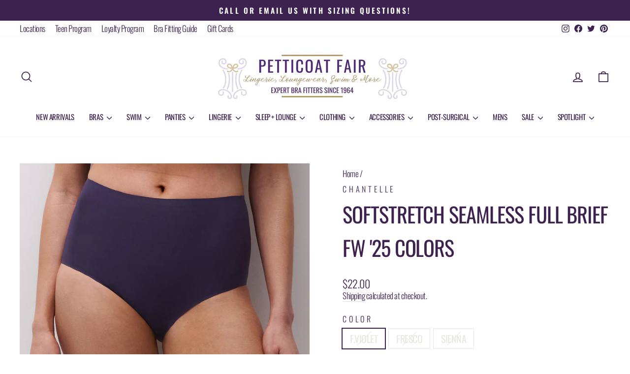

--- FILE ---
content_type: text/html; charset=utf-8
request_url: https://petticoatfair.com/products/2647-spring-high-rise?variant=39862482862160
body_size: 51325
content:
<!doctype html>
<html class="no-js" lang="en" dir="ltr">
<head>

  <!-- Google Tag Manager -->
<script>(function(w,d,s,l,i){w[l]=w[l]||[];w[l].push({'gtm.start':
new Date().getTime(),event:'gtm.js'});var f=d.getElementsByTagName(s)[0],
j=d.createElement(s),dl=l!='dataLayer'?'&l='+l:'';j.async=true;j.src=
'https://www.googletagmanager.com/gtm.js?id='+i+dl;f.parentNode.insertBefore(j,f);
})(window,document,'script','dataLayer','GTM-5PPPNNMS');</script>
<!-- End Google Tag Manager -->

  <script async src="//petticoatfair.com/cdn/shop/t/12/assets/avada-cookiebar-gcm-integration.js?v=99575728716862908101729614422"></script>
<meta name="google-site-verification" content="hO2ekc7Jvosneeox3q-n4bQnRK3oRM4ibwqJTlDuBIs" />
  <meta charset="utf-8"><title>SoftStretch Seamless Full Brief FW &#39;25 Colors 2647
&ndash; Petticoat Fair</title><meta name="description" content="This ultra comfortable Soft Stretch Seamless Full Brief is made to comfortably accommodate anyone from S-L. Made entirely of soft stretch knit, this style adapts to your body for a custom fit. Flat bonded finishes make this style seamless and invisible under any outfit. Nontransparent fabric ensures a modest, comfortab"><meta http-equiv="X-UA-Compatible" content="IE=edge,chrome=1">
  <meta name="viewport" content="width=device-width,initial-scale=1">
  <meta name="theme-color" content="#3d224f">
  <link rel="canonical" href="https://petticoatfair.com/products/2647-spring-high-rise">
  <link rel="preconnect" href="https://cdn.shopify.com" crossorigin>
  <link rel="preconnect" href="https://fonts.shopifycdn.com" crossorigin>
  <link rel="dns-prefetch" href="https://productreviews.shopifycdn.com">
  <link rel="dns-prefetch" href="https://ajax.googleapis.com">
  <link rel="dns-prefetch" href="https://maps.googleapis.com">
  <link rel="dns-prefetch" href="https://maps.gstatic.com"><link rel="shortcut icon" href="//petticoatfair.com/cdn/shop/files/2023_LARGE_LOGO_7c50a5f2-c2dd-42ad-8fb9-8b7236ad6136_32x32.jpg?v=1711399609" type="image/png" /><title>SoftStretch Seamless Full Brief FW &#39;25 Colors 2647
&ndash; Petticoat Fair
</title>
<meta property="og:site_name" content="Petticoat Fair">
  <meta property="og:url" content="https://petticoatfair.com/products/2647-spring-high-rise">
  <meta property="og:title" content="SoftStretch Seamless Full Brief FW &#39;25 Colors">
  <meta property="og:type" content="product">
  <meta property="og:description" content="This ultra comfortable Soft Stretch Seamless Full Brief is made to comfortably accommodate anyone from S-L. Made entirely of soft stretch knit, this style adapts to your body for a custom fit. Flat bonded finishes make this style seamless and invisible under any outfit. Nontransparent fabric ensures a modest, comfortab"><meta property="og:image" content="http://petticoatfair.com/cdn/shop/files/SoftStretchSeamlessFullBriefFW_25Colors2647FatalViolet_1.png?v=1755106067">
    <meta property="og:image:secure_url" content="https://petticoatfair.com/cdn/shop/files/SoftStretchSeamlessFullBriefFW_25Colors2647FatalViolet_1.png?v=1755106067">
    <meta property="og:image:width" content="1000">
    <meta property="og:image:height" content="1000"><meta name="twitter:site" content="@petticoat_fair">
  <meta name="twitter:card" content="summary_large_image">
  <meta name="twitter:title" content="SoftStretch Seamless Full Brief FW '25 Colors">
  <meta name="twitter:description" content="This ultra comfortable Soft Stretch Seamless Full Brief is made to comfortably accommodate anyone from S-L. Made entirely of soft stretch knit, this style adapts to your body for a custom fit. Flat bonded finishes make this style seamless and invisible under any outfit. Nontransparent fabric ensures a modest, comfortab">
<style data-shopify>@font-face {
  font-family: Oswald;
  font-weight: 400;
  font-style: normal;
  font-display: swap;
  src: url("//petticoatfair.com/cdn/fonts/oswald/oswald_n4.7760ed7a63e536050f64bb0607ff70ce07a480bd.woff2") format("woff2"),
       url("//petticoatfair.com/cdn/fonts/oswald/oswald_n4.ae5e497f60fc686568afe76e9ff1872693c533e9.woff") format("woff");
}

  @font-face {
  font-family: Oswald;
  font-weight: 300;
  font-style: normal;
  font-display: swap;
  src: url("//petticoatfair.com/cdn/fonts/oswald/oswald_n3.5e1367501ca69370d84b28bb3e29485e5178d388.woff2") format("woff2"),
       url("//petticoatfair.com/cdn/fonts/oswald/oswald_n3.cfa18f7353e13af9f0069f6d616bed3d258993d6.woff") format("woff");
}


  @font-face {
  font-family: Oswald;
  font-weight: 600;
  font-style: normal;
  font-display: swap;
  src: url("//petticoatfair.com/cdn/fonts/oswald/oswald_n6.26b6bffb711f770c328e7af9685d4798dcb4f0b3.woff2") format("woff2"),
       url("//petticoatfair.com/cdn/fonts/oswald/oswald_n6.2feb7f52d7eb157822c86dfd93893da013b08d5d.woff") format("woff");
}

  
  
</style><link href="//petticoatfair.com/cdn/shop/t/12/assets/theme.css?v=152470488716788712791711399698" rel="stylesheet" type="text/css" media="all" />
<style data-shopify>:root {
    --typeHeaderPrimary: Oswald;
    --typeHeaderFallback: sans-serif;
    --typeHeaderSize: 50px;
    --typeHeaderWeight: 400;
    --typeHeaderLineHeight: 1.6;
    --typeHeaderSpacing: -0.025em;

    --typeBasePrimary:Oswald;
    --typeBaseFallback:sans-serif;
    --typeBaseSize: 20px;
    --typeBaseWeight: 300;
    --typeBaseSpacing: -0.025em;
    --typeBaseLineHeight: 1.3;
    --typeBaselineHeightMinus01: 1.2;

    --typeCollectionTitle: 18px;

    --iconWeight: 4px;
    --iconLinecaps: round;

    
        --buttonRadius: 50px;
    

    --colorGridOverlayOpacity: 0.1;
    }

    .placeholder-content {
    background-image: linear-gradient(100deg, #ffffff 40%, #f7f7f7 63%, #ffffff 79%);
    }</style><script>
    document.documentElement.className = document.documentElement.className.replace('no-js', 'js');

    window.theme = window.theme || {};
    theme.routes = {
      home: "/",
      cart: "/cart.js",
      cartPage: "/cart",
      cartAdd: "/cart/add.js",
      cartChange: "/cart/change.js",
      search: "/search",
      predictiveSearch: "/search/suggest"
    };
    theme.strings = {
      soldOut: "Sold Out",
      unavailable: "Unavailable",
      inStockLabel: "In stock, ready to ship",
      oneStockLabel: "Low stock - [count] item left",
      otherStockLabel: "Low stock - [count] items left",
      willNotShipUntil: "Ready to ship [date]",
      willBeInStockAfter: "Back in stock [date]",
      waitingForStock: "Backordered, shipping soon",
      savePrice: "Save [saved_amount]",
      cartEmpty: "Your cart is currently empty.",
      cartTermsConfirmation: "You must agree with the terms and conditions of sales to check out",
      searchCollections: "Collections",
      searchPages: "Pages",
      searchArticles: "Articles",
      productFrom: "from ",
      maxQuantity: "You can only have [quantity] of [title] in your cart."
    };
    theme.settings = {
      cartType: "drawer",
      isCustomerTemplate: false,
      moneyFormat: "${{amount}}",
      saveType: "dollar",
      productImageSize: "square",
      productImageCover: false,
      predictiveSearch: true,
      predictiveSearchType: null,
      predictiveSearchVendor: true,
      predictiveSearchPrice: true,
      quickView: true,
      themeName: 'Impulse',
      themeVersion: "7.4.1"
    };
  </script>

  <script>window.performance && window.performance.mark && window.performance.mark('shopify.content_for_header.start');</script><meta id="shopify-digital-wallet" name="shopify-digital-wallet" content="/3563257969/digital_wallets/dialog">
<meta name="shopify-checkout-api-token" content="bd01b274d44ac9f5de0a9f22f40fa8db">
<meta id="in-context-paypal-metadata" data-shop-id="3563257969" data-venmo-supported="false" data-environment="production" data-locale="en_US" data-paypal-v4="true" data-currency="USD">
<link rel="alternate" type="application/json+oembed" href="https://petticoatfair.com/products/2647-spring-high-rise.oembed">
<script async="async" src="/checkouts/internal/preloads.js?locale=en-US"></script>
<link rel="preconnect" href="https://shop.app" crossorigin="anonymous">
<script async="async" src="https://shop.app/checkouts/internal/preloads.js?locale=en-US&shop_id=3563257969" crossorigin="anonymous"></script>
<script id="apple-pay-shop-capabilities" type="application/json">{"shopId":3563257969,"countryCode":"US","currencyCode":"USD","merchantCapabilities":["supports3DS"],"merchantId":"gid:\/\/shopify\/Shop\/3563257969","merchantName":"Petticoat Fair","requiredBillingContactFields":["postalAddress","email"],"requiredShippingContactFields":["postalAddress","email"],"shippingType":"shipping","supportedNetworks":["visa","masterCard","amex","discover","elo","jcb"],"total":{"type":"pending","label":"Petticoat Fair","amount":"1.00"},"shopifyPaymentsEnabled":true,"supportsSubscriptions":true}</script>
<script id="shopify-features" type="application/json">{"accessToken":"bd01b274d44ac9f5de0a9f22f40fa8db","betas":["rich-media-storefront-analytics"],"domain":"petticoatfair.com","predictiveSearch":true,"shopId":3563257969,"locale":"en"}</script>
<script>var Shopify = Shopify || {};
Shopify.shop = "petticoatfair.myshopify.com";
Shopify.locale = "en";
Shopify.currency = {"active":"USD","rate":"1.0"};
Shopify.country = "US";
Shopify.theme = {"name":"Impulse 2024 REDO","id":123556167760,"schema_name":"Impulse","schema_version":"7.4.1","theme_store_id":857,"role":"main"};
Shopify.theme.handle = "null";
Shopify.theme.style = {"id":null,"handle":null};
Shopify.cdnHost = "petticoatfair.com/cdn";
Shopify.routes = Shopify.routes || {};
Shopify.routes.root = "/";</script>
<script type="module">!function(o){(o.Shopify=o.Shopify||{}).modules=!0}(window);</script>
<script>!function(o){function n(){var o=[];function n(){o.push(Array.prototype.slice.apply(arguments))}return n.q=o,n}var t=o.Shopify=o.Shopify||{};t.loadFeatures=n(),t.autoloadFeatures=n()}(window);</script>
<script>
  window.ShopifyPay = window.ShopifyPay || {};
  window.ShopifyPay.apiHost = "shop.app\/pay";
  window.ShopifyPay.redirectState = null;
</script>
<script id="shop-js-analytics" type="application/json">{"pageType":"product"}</script>
<script defer="defer" async type="module" src="//petticoatfair.com/cdn/shopifycloud/shop-js/modules/v2/client.init-shop-cart-sync_IZsNAliE.en.esm.js"></script>
<script defer="defer" async type="module" src="//petticoatfair.com/cdn/shopifycloud/shop-js/modules/v2/chunk.common_0OUaOowp.esm.js"></script>
<script type="module">
  await import("//petticoatfair.com/cdn/shopifycloud/shop-js/modules/v2/client.init-shop-cart-sync_IZsNAliE.en.esm.js");
await import("//petticoatfair.com/cdn/shopifycloud/shop-js/modules/v2/chunk.common_0OUaOowp.esm.js");

  window.Shopify.SignInWithShop?.initShopCartSync?.({"fedCMEnabled":true,"windoidEnabled":true});

</script>
<script>
  window.Shopify = window.Shopify || {};
  if (!window.Shopify.featureAssets) window.Shopify.featureAssets = {};
  window.Shopify.featureAssets['shop-js'] = {"shop-cart-sync":["modules/v2/client.shop-cart-sync_DLOhI_0X.en.esm.js","modules/v2/chunk.common_0OUaOowp.esm.js"],"init-fed-cm":["modules/v2/client.init-fed-cm_C6YtU0w6.en.esm.js","modules/v2/chunk.common_0OUaOowp.esm.js"],"shop-button":["modules/v2/client.shop-button_BCMx7GTG.en.esm.js","modules/v2/chunk.common_0OUaOowp.esm.js"],"shop-cash-offers":["modules/v2/client.shop-cash-offers_BT26qb5j.en.esm.js","modules/v2/chunk.common_0OUaOowp.esm.js","modules/v2/chunk.modal_CGo_dVj3.esm.js"],"init-windoid":["modules/v2/client.init-windoid_B9PkRMql.en.esm.js","modules/v2/chunk.common_0OUaOowp.esm.js"],"init-shop-email-lookup-coordinator":["modules/v2/client.init-shop-email-lookup-coordinator_DZkqjsbU.en.esm.js","modules/v2/chunk.common_0OUaOowp.esm.js"],"shop-toast-manager":["modules/v2/client.shop-toast-manager_Di2EnuM7.en.esm.js","modules/v2/chunk.common_0OUaOowp.esm.js"],"shop-login-button":["modules/v2/client.shop-login-button_BtqW_SIO.en.esm.js","modules/v2/chunk.common_0OUaOowp.esm.js","modules/v2/chunk.modal_CGo_dVj3.esm.js"],"avatar":["modules/v2/client.avatar_BTnouDA3.en.esm.js"],"pay-button":["modules/v2/client.pay-button_CWa-C9R1.en.esm.js","modules/v2/chunk.common_0OUaOowp.esm.js"],"init-shop-cart-sync":["modules/v2/client.init-shop-cart-sync_IZsNAliE.en.esm.js","modules/v2/chunk.common_0OUaOowp.esm.js"],"init-customer-accounts":["modules/v2/client.init-customer-accounts_DenGwJTU.en.esm.js","modules/v2/client.shop-login-button_BtqW_SIO.en.esm.js","modules/v2/chunk.common_0OUaOowp.esm.js","modules/v2/chunk.modal_CGo_dVj3.esm.js"],"init-shop-for-new-customer-accounts":["modules/v2/client.init-shop-for-new-customer-accounts_JdHXxpS9.en.esm.js","modules/v2/client.shop-login-button_BtqW_SIO.en.esm.js","modules/v2/chunk.common_0OUaOowp.esm.js","modules/v2/chunk.modal_CGo_dVj3.esm.js"],"init-customer-accounts-sign-up":["modules/v2/client.init-customer-accounts-sign-up_D6__K_p8.en.esm.js","modules/v2/client.shop-login-button_BtqW_SIO.en.esm.js","modules/v2/chunk.common_0OUaOowp.esm.js","modules/v2/chunk.modal_CGo_dVj3.esm.js"],"checkout-modal":["modules/v2/client.checkout-modal_C_ZQDY6s.en.esm.js","modules/v2/chunk.common_0OUaOowp.esm.js","modules/v2/chunk.modal_CGo_dVj3.esm.js"],"shop-follow-button":["modules/v2/client.shop-follow-button_XetIsj8l.en.esm.js","modules/v2/chunk.common_0OUaOowp.esm.js","modules/v2/chunk.modal_CGo_dVj3.esm.js"],"lead-capture":["modules/v2/client.lead-capture_DvA72MRN.en.esm.js","modules/v2/chunk.common_0OUaOowp.esm.js","modules/v2/chunk.modal_CGo_dVj3.esm.js"],"shop-login":["modules/v2/client.shop-login_ClXNxyh6.en.esm.js","modules/v2/chunk.common_0OUaOowp.esm.js","modules/v2/chunk.modal_CGo_dVj3.esm.js"],"payment-terms":["modules/v2/client.payment-terms_CNlwjfZz.en.esm.js","modules/v2/chunk.common_0OUaOowp.esm.js","modules/v2/chunk.modal_CGo_dVj3.esm.js"]};
</script>
<script>(function() {
  var isLoaded = false;
  function asyncLoad() {
    if (isLoaded) return;
    isLoaded = true;
    var urls = ["https:\/\/s3.amazonaws.com\/pixelpop\/usercontent\/scripts\/9632237d-256f-45be-9e28-0ee65974ae89\/pixelpop.js?shop=petticoatfair.myshopify.com","https:\/\/cdn.nfcube.com\/instafeed-b304cc33e078a379a3d03ec5740aac4f.js?shop=petticoatfair.myshopify.com"];
    for (var i = 0; i < urls.length; i++) {
      var s = document.createElement('script');
      s.type = 'text/javascript';
      s.async = true;
      s.src = urls[i];
      var x = document.getElementsByTagName('script')[0];
      x.parentNode.insertBefore(s, x);
    }
  };
  if(window.attachEvent) {
    window.attachEvent('onload', asyncLoad);
  } else {
    window.addEventListener('load', asyncLoad, false);
  }
})();</script>
<script id="__st">var __st={"a":3563257969,"offset":-21600,"reqid":"577917c5-aa21-4c80-887d-825982410bc6-1768551766","pageurl":"petticoatfair.com\/products\/2647-spring-high-rise?variant=39862482862160","u":"b1bb023794a9","p":"product","rtyp":"product","rid":4363228577872};</script>
<script>window.ShopifyPaypalV4VisibilityTracking = true;</script>
<script id="captcha-bootstrap">!function(){'use strict';const t='contact',e='account',n='new_comment',o=[[t,t],['blogs',n],['comments',n],[t,'customer']],c=[[e,'customer_login'],[e,'guest_login'],[e,'recover_customer_password'],[e,'create_customer']],r=t=>t.map((([t,e])=>`form[action*='/${t}']:not([data-nocaptcha='true']) input[name='form_type'][value='${e}']`)).join(','),a=t=>()=>t?[...document.querySelectorAll(t)].map((t=>t.form)):[];function s(){const t=[...o],e=r(t);return a(e)}const i='password',u='form_key',d=['recaptcha-v3-token','g-recaptcha-response','h-captcha-response',i],f=()=>{try{return window.sessionStorage}catch{return}},m='__shopify_v',_=t=>t.elements[u];function p(t,e,n=!1){try{const o=window.sessionStorage,c=JSON.parse(o.getItem(e)),{data:r}=function(t){const{data:e,action:n}=t;return t[m]||n?{data:e,action:n}:{data:t,action:n}}(c);for(const[e,n]of Object.entries(r))t.elements[e]&&(t.elements[e].value=n);n&&o.removeItem(e)}catch(o){console.error('form repopulation failed',{error:o})}}const l='form_type',E='cptcha';function T(t){t.dataset[E]=!0}const w=window,h=w.document,L='Shopify',v='ce_forms',y='captcha';let A=!1;((t,e)=>{const n=(g='f06e6c50-85a8-45c8-87d0-21a2b65856fe',I='https://cdn.shopify.com/shopifycloud/storefront-forms-hcaptcha/ce_storefront_forms_captcha_hcaptcha.v1.5.2.iife.js',D={infoText:'Protected by hCaptcha',privacyText:'Privacy',termsText:'Terms'},(t,e,n)=>{const o=w[L][v],c=o.bindForm;if(c)return c(t,g,e,D).then(n);var r;o.q.push([[t,g,e,D],n]),r=I,A||(h.body.append(Object.assign(h.createElement('script'),{id:'captcha-provider',async:!0,src:r})),A=!0)});var g,I,D;w[L]=w[L]||{},w[L][v]=w[L][v]||{},w[L][v].q=[],w[L][y]=w[L][y]||{},w[L][y].protect=function(t,e){n(t,void 0,e),T(t)},Object.freeze(w[L][y]),function(t,e,n,w,h,L){const[v,y,A,g]=function(t,e,n){const i=e?o:[],u=t?c:[],d=[...i,...u],f=r(d),m=r(i),_=r(d.filter((([t,e])=>n.includes(e))));return[a(f),a(m),a(_),s()]}(w,h,L),I=t=>{const e=t.target;return e instanceof HTMLFormElement?e:e&&e.form},D=t=>v().includes(t);t.addEventListener('submit',(t=>{const e=I(t);if(!e)return;const n=D(e)&&!e.dataset.hcaptchaBound&&!e.dataset.recaptchaBound,o=_(e),c=g().includes(e)&&(!o||!o.value);(n||c)&&t.preventDefault(),c&&!n&&(function(t){try{if(!f())return;!function(t){const e=f();if(!e)return;const n=_(t);if(!n)return;const o=n.value;o&&e.removeItem(o)}(t);const e=Array.from(Array(32),(()=>Math.random().toString(36)[2])).join('');!function(t,e){_(t)||t.append(Object.assign(document.createElement('input'),{type:'hidden',name:u})),t.elements[u].value=e}(t,e),function(t,e){const n=f();if(!n)return;const o=[...t.querySelectorAll(`input[type='${i}']`)].map((({name:t})=>t)),c=[...d,...o],r={};for(const[a,s]of new FormData(t).entries())c.includes(a)||(r[a]=s);n.setItem(e,JSON.stringify({[m]:1,action:t.action,data:r}))}(t,e)}catch(e){console.error('failed to persist form',e)}}(e),e.submit())}));const S=(t,e)=>{t&&!t.dataset[E]&&(n(t,e.some((e=>e===t))),T(t))};for(const o of['focusin','change'])t.addEventListener(o,(t=>{const e=I(t);D(e)&&S(e,y())}));const B=e.get('form_key'),M=e.get(l),P=B&&M;t.addEventListener('DOMContentLoaded',(()=>{const t=y();if(P)for(const e of t)e.elements[l].value===M&&p(e,B);[...new Set([...A(),...v().filter((t=>'true'===t.dataset.shopifyCaptcha))])].forEach((e=>S(e,t)))}))}(h,new URLSearchParams(w.location.search),n,t,e,['guest_login'])})(!0,!0)}();</script>
<script integrity="sha256-4kQ18oKyAcykRKYeNunJcIwy7WH5gtpwJnB7kiuLZ1E=" data-source-attribution="shopify.loadfeatures" defer="defer" src="//petticoatfair.com/cdn/shopifycloud/storefront/assets/storefront/load_feature-a0a9edcb.js" crossorigin="anonymous"></script>
<script crossorigin="anonymous" defer="defer" src="//petticoatfair.com/cdn/shopifycloud/storefront/assets/shopify_pay/storefront-65b4c6d7.js?v=20250812"></script>
<script data-source-attribution="shopify.dynamic_checkout.dynamic.init">var Shopify=Shopify||{};Shopify.PaymentButton=Shopify.PaymentButton||{isStorefrontPortableWallets:!0,init:function(){window.Shopify.PaymentButton.init=function(){};var t=document.createElement("script");t.src="https://petticoatfair.com/cdn/shopifycloud/portable-wallets/latest/portable-wallets.en.js",t.type="module",document.head.appendChild(t)}};
</script>
<script data-source-attribution="shopify.dynamic_checkout.buyer_consent">
  function portableWalletsHideBuyerConsent(e){var t=document.getElementById("shopify-buyer-consent"),n=document.getElementById("shopify-subscription-policy-button");t&&n&&(t.classList.add("hidden"),t.setAttribute("aria-hidden","true"),n.removeEventListener("click",e))}function portableWalletsShowBuyerConsent(e){var t=document.getElementById("shopify-buyer-consent"),n=document.getElementById("shopify-subscription-policy-button");t&&n&&(t.classList.remove("hidden"),t.removeAttribute("aria-hidden"),n.addEventListener("click",e))}window.Shopify?.PaymentButton&&(window.Shopify.PaymentButton.hideBuyerConsent=portableWalletsHideBuyerConsent,window.Shopify.PaymentButton.showBuyerConsent=portableWalletsShowBuyerConsent);
</script>
<script>
  function portableWalletsCleanup(e){e&&e.src&&console.error("Failed to load portable wallets script "+e.src);var t=document.querySelectorAll("shopify-accelerated-checkout .shopify-payment-button__skeleton, shopify-accelerated-checkout-cart .wallet-cart-button__skeleton"),e=document.getElementById("shopify-buyer-consent");for(let e=0;e<t.length;e++)t[e].remove();e&&e.remove()}function portableWalletsNotLoadedAsModule(e){e instanceof ErrorEvent&&"string"==typeof e.message&&e.message.includes("import.meta")&&"string"==typeof e.filename&&e.filename.includes("portable-wallets")&&(window.removeEventListener("error",portableWalletsNotLoadedAsModule),window.Shopify.PaymentButton.failedToLoad=e,"loading"===document.readyState?document.addEventListener("DOMContentLoaded",window.Shopify.PaymentButton.init):window.Shopify.PaymentButton.init())}window.addEventListener("error",portableWalletsNotLoadedAsModule);
</script>

<script type="module" src="https://petticoatfair.com/cdn/shopifycloud/portable-wallets/latest/portable-wallets.en.js" onError="portableWalletsCleanup(this)" crossorigin="anonymous"></script>
<script nomodule>
  document.addEventListener("DOMContentLoaded", portableWalletsCleanup);
</script>

<link id="shopify-accelerated-checkout-styles" rel="stylesheet" media="screen" href="https://petticoatfair.com/cdn/shopifycloud/portable-wallets/latest/accelerated-checkout-backwards-compat.css" crossorigin="anonymous">
<style id="shopify-accelerated-checkout-cart">
        #shopify-buyer-consent {
  margin-top: 1em;
  display: inline-block;
  width: 100%;
}

#shopify-buyer-consent.hidden {
  display: none;
}

#shopify-subscription-policy-button {
  background: none;
  border: none;
  padding: 0;
  text-decoration: underline;
  font-size: inherit;
  cursor: pointer;
}

#shopify-subscription-policy-button::before {
  box-shadow: none;
}

      </style>

<script>window.performance && window.performance.mark && window.performance.mark('shopify.content_for_header.end');</script>

  <script src="//petticoatfair.com/cdn/shop/t/12/assets/vendor-scripts-v11.js" defer="defer"></script><link rel="stylesheet" href="//petticoatfair.com/cdn/shop/t/12/assets/country-flags.css"><script src="//petticoatfair.com/cdn/shop/t/12/assets/theme.js?v=136904160527539270741711398523" defer="defer"></script>


<!-- BEGIN app block: shopify://apps/conversion/blocks/seona_by_styleai/c2fdd8a2-5abf-48be-ab7f-5378cb014677 --><script src="https://p.usestyle.ai" defer></script>

<!-- END app block --><!-- BEGIN app block: shopify://apps/pagefly-page-builder/blocks/app-embed/83e179f7-59a0-4589-8c66-c0dddf959200 -->

<!-- BEGIN app snippet: pagefly-cro-ab-testing-main -->







<script>
  ;(function () {
    const url = new URL(window.location)
    const viewParam = url.searchParams.get('view')
    if (viewParam && viewParam.includes('variant-pf-')) {
      url.searchParams.set('pf_v', viewParam)
      url.searchParams.delete('view')
      window.history.replaceState({}, '', url)
    }
  })()
</script>



<script type='module'>
  
  window.PAGEFLY_CRO = window.PAGEFLY_CRO || {}

  window.PAGEFLY_CRO['data_debug'] = {
    original_template_suffix: "all_products",
    allow_ab_test: false,
    ab_test_start_time: 0,
    ab_test_end_time: 0,
    today_date_time: 1768551766000,
  }
  window.PAGEFLY_CRO['GA4'] = { enabled: true}
</script>

<!-- END app snippet -->








  <script src='https://cdn.shopify.com/extensions/019bb4f9-aed6-78a3-be91-e9d44663e6bf/pagefly-page-builder-215/assets/pagefly-helper.js' defer='defer'></script>

  <script src='https://cdn.shopify.com/extensions/019bb4f9-aed6-78a3-be91-e9d44663e6bf/pagefly-page-builder-215/assets/pagefly-general-helper.js' defer='defer'></script>

  <script src='https://cdn.shopify.com/extensions/019bb4f9-aed6-78a3-be91-e9d44663e6bf/pagefly-page-builder-215/assets/pagefly-snap-slider.js' defer='defer'></script>

  <script src='https://cdn.shopify.com/extensions/019bb4f9-aed6-78a3-be91-e9d44663e6bf/pagefly-page-builder-215/assets/pagefly-slideshow-v3.js' defer='defer'></script>

  <script src='https://cdn.shopify.com/extensions/019bb4f9-aed6-78a3-be91-e9d44663e6bf/pagefly-page-builder-215/assets/pagefly-slideshow-v4.js' defer='defer'></script>

  <script src='https://cdn.shopify.com/extensions/019bb4f9-aed6-78a3-be91-e9d44663e6bf/pagefly-page-builder-215/assets/pagefly-glider.js' defer='defer'></script>

  <script src='https://cdn.shopify.com/extensions/019bb4f9-aed6-78a3-be91-e9d44663e6bf/pagefly-page-builder-215/assets/pagefly-slideshow-v1-v2.js' defer='defer'></script>

  <script src='https://cdn.shopify.com/extensions/019bb4f9-aed6-78a3-be91-e9d44663e6bf/pagefly-page-builder-215/assets/pagefly-product-media.js' defer='defer'></script>

  <script src='https://cdn.shopify.com/extensions/019bb4f9-aed6-78a3-be91-e9d44663e6bf/pagefly-page-builder-215/assets/pagefly-product.js' defer='defer'></script>


<script id='pagefly-helper-data' type='application/json'>
  {
    "page_optimization": {
      "assets_prefetching": false
    },
    "elements_asset_mapper": {
      "Accordion": "https://cdn.shopify.com/extensions/019bb4f9-aed6-78a3-be91-e9d44663e6bf/pagefly-page-builder-215/assets/pagefly-accordion.js",
      "Accordion3": "https://cdn.shopify.com/extensions/019bb4f9-aed6-78a3-be91-e9d44663e6bf/pagefly-page-builder-215/assets/pagefly-accordion3.js",
      "CountDown": "https://cdn.shopify.com/extensions/019bb4f9-aed6-78a3-be91-e9d44663e6bf/pagefly-page-builder-215/assets/pagefly-countdown.js",
      "GMap1": "https://cdn.shopify.com/extensions/019bb4f9-aed6-78a3-be91-e9d44663e6bf/pagefly-page-builder-215/assets/pagefly-gmap.js",
      "GMap2": "https://cdn.shopify.com/extensions/019bb4f9-aed6-78a3-be91-e9d44663e6bf/pagefly-page-builder-215/assets/pagefly-gmap.js",
      "GMapBasicV2": "https://cdn.shopify.com/extensions/019bb4f9-aed6-78a3-be91-e9d44663e6bf/pagefly-page-builder-215/assets/pagefly-gmap.js",
      "GMapAdvancedV2": "https://cdn.shopify.com/extensions/019bb4f9-aed6-78a3-be91-e9d44663e6bf/pagefly-page-builder-215/assets/pagefly-gmap.js",
      "HTML.Video": "https://cdn.shopify.com/extensions/019bb4f9-aed6-78a3-be91-e9d44663e6bf/pagefly-page-builder-215/assets/pagefly-htmlvideo.js",
      "HTML.Video2": "https://cdn.shopify.com/extensions/019bb4f9-aed6-78a3-be91-e9d44663e6bf/pagefly-page-builder-215/assets/pagefly-htmlvideo2.js",
      "HTML.Video3": "https://cdn.shopify.com/extensions/019bb4f9-aed6-78a3-be91-e9d44663e6bf/pagefly-page-builder-215/assets/pagefly-htmlvideo2.js",
      "BackgroundVideo": "https://cdn.shopify.com/extensions/019bb4f9-aed6-78a3-be91-e9d44663e6bf/pagefly-page-builder-215/assets/pagefly-htmlvideo2.js",
      "Instagram": "https://cdn.shopify.com/extensions/019bb4f9-aed6-78a3-be91-e9d44663e6bf/pagefly-page-builder-215/assets/pagefly-instagram.js",
      "Instagram2": "https://cdn.shopify.com/extensions/019bb4f9-aed6-78a3-be91-e9d44663e6bf/pagefly-page-builder-215/assets/pagefly-instagram.js",
      "Insta3": "https://cdn.shopify.com/extensions/019bb4f9-aed6-78a3-be91-e9d44663e6bf/pagefly-page-builder-215/assets/pagefly-instagram3.js",
      "Tabs": "https://cdn.shopify.com/extensions/019bb4f9-aed6-78a3-be91-e9d44663e6bf/pagefly-page-builder-215/assets/pagefly-tab.js",
      "Tabs3": "https://cdn.shopify.com/extensions/019bb4f9-aed6-78a3-be91-e9d44663e6bf/pagefly-page-builder-215/assets/pagefly-tab3.js",
      "ProductBox": "https://cdn.shopify.com/extensions/019bb4f9-aed6-78a3-be91-e9d44663e6bf/pagefly-page-builder-215/assets/pagefly-cart.js",
      "FBPageBox2": "https://cdn.shopify.com/extensions/019bb4f9-aed6-78a3-be91-e9d44663e6bf/pagefly-page-builder-215/assets/pagefly-facebook.js",
      "FBLikeButton2": "https://cdn.shopify.com/extensions/019bb4f9-aed6-78a3-be91-e9d44663e6bf/pagefly-page-builder-215/assets/pagefly-facebook.js",
      "TwitterFeed2": "https://cdn.shopify.com/extensions/019bb4f9-aed6-78a3-be91-e9d44663e6bf/pagefly-page-builder-215/assets/pagefly-twitter.js",
      "Paragraph4": "https://cdn.shopify.com/extensions/019bb4f9-aed6-78a3-be91-e9d44663e6bf/pagefly-page-builder-215/assets/pagefly-paragraph4.js",

      "AliReviews": "https://cdn.shopify.com/extensions/019bb4f9-aed6-78a3-be91-e9d44663e6bf/pagefly-page-builder-215/assets/pagefly-3rd-elements.js",
      "BackInStock": "https://cdn.shopify.com/extensions/019bb4f9-aed6-78a3-be91-e9d44663e6bf/pagefly-page-builder-215/assets/pagefly-3rd-elements.js",
      "GloboBackInStock": "https://cdn.shopify.com/extensions/019bb4f9-aed6-78a3-be91-e9d44663e6bf/pagefly-page-builder-215/assets/pagefly-3rd-elements.js",
      "GrowaveWishlist": "https://cdn.shopify.com/extensions/019bb4f9-aed6-78a3-be91-e9d44663e6bf/pagefly-page-builder-215/assets/pagefly-3rd-elements.js",
      "InfiniteOptionsShopPad": "https://cdn.shopify.com/extensions/019bb4f9-aed6-78a3-be91-e9d44663e6bf/pagefly-page-builder-215/assets/pagefly-3rd-elements.js",
      "InkybayProductPersonalizer": "https://cdn.shopify.com/extensions/019bb4f9-aed6-78a3-be91-e9d44663e6bf/pagefly-page-builder-215/assets/pagefly-3rd-elements.js",
      "LimeSpot": "https://cdn.shopify.com/extensions/019bb4f9-aed6-78a3-be91-e9d44663e6bf/pagefly-page-builder-215/assets/pagefly-3rd-elements.js",
      "Loox": "https://cdn.shopify.com/extensions/019bb4f9-aed6-78a3-be91-e9d44663e6bf/pagefly-page-builder-215/assets/pagefly-3rd-elements.js",
      "Opinew": "https://cdn.shopify.com/extensions/019bb4f9-aed6-78a3-be91-e9d44663e6bf/pagefly-page-builder-215/assets/pagefly-3rd-elements.js",
      "Powr": "https://cdn.shopify.com/extensions/019bb4f9-aed6-78a3-be91-e9d44663e6bf/pagefly-page-builder-215/assets/pagefly-3rd-elements.js",
      "ProductReviews": "https://cdn.shopify.com/extensions/019bb4f9-aed6-78a3-be91-e9d44663e6bf/pagefly-page-builder-215/assets/pagefly-3rd-elements.js",
      "PushOwl": "https://cdn.shopify.com/extensions/019bb4f9-aed6-78a3-be91-e9d44663e6bf/pagefly-page-builder-215/assets/pagefly-3rd-elements.js",
      "ReCharge": "https://cdn.shopify.com/extensions/019bb4f9-aed6-78a3-be91-e9d44663e6bf/pagefly-page-builder-215/assets/pagefly-3rd-elements.js",
      "Rivyo": "https://cdn.shopify.com/extensions/019bb4f9-aed6-78a3-be91-e9d44663e6bf/pagefly-page-builder-215/assets/pagefly-3rd-elements.js",
      "TrackingMore": "https://cdn.shopify.com/extensions/019bb4f9-aed6-78a3-be91-e9d44663e6bf/pagefly-page-builder-215/assets/pagefly-3rd-elements.js",
      "Vitals": "https://cdn.shopify.com/extensions/019bb4f9-aed6-78a3-be91-e9d44663e6bf/pagefly-page-builder-215/assets/pagefly-3rd-elements.js",
      "Wiser": "https://cdn.shopify.com/extensions/019bb4f9-aed6-78a3-be91-e9d44663e6bf/pagefly-page-builder-215/assets/pagefly-3rd-elements.js"
    },
    "custom_elements_mapper": {
      "pf-click-action-element": "https://cdn.shopify.com/extensions/019bb4f9-aed6-78a3-be91-e9d44663e6bf/pagefly-page-builder-215/assets/pagefly-click-action-element.js",
      "pf-dialog-element": "https://cdn.shopify.com/extensions/019bb4f9-aed6-78a3-be91-e9d44663e6bf/pagefly-page-builder-215/assets/pagefly-dialog-element.js"
    }
  }
</script>


<!-- END app block --><!-- BEGIN app block: shopify://apps/simprosys-google-shopping-feed/blocks/core_settings_block/1f0b859e-9fa6-4007-97e8-4513aff5ff3b --><!-- BEGIN: GSF App Core Tags & Scripts by Simprosys Google Shopping Feed -->









<!-- END: GSF App Core Tags & Scripts by Simprosys Google Shopping Feed -->
<!-- END app block --><!-- BEGIN app block: shopify://apps/accessibility-spark-ada-wcag/blocks/widget/36895fac-ec38-47a0-807c-7397daa6ec4e --><script>
  (function () {
	var widgetSettings = {"statementLink":"","footerHtml":"<a href=\"https://accessibilityspark.com/?ref=widget\" target=\"_blank\">Powered by AccessibilitySpark</a>","hideMobile":false,"hideTrigger":false,"language":"eu","position":"left","leadColor":"#52287e","triggerColor":"#52287e","triggerRadius":"50%","triggerPositionX":"right","triggerPositionY":"center","triggerIcon":"people","triggerSize":"medium","triggerOffsetX":20,"triggerOffsetY":20,"mobile":{"triggerSize":"small","triggerPositionX":"right","triggerPositionY":"center","triggerOffsetX":10,"triggerOffsetY":0,"triggerRadius":"50%"}};
    if (!widgetSettings) {
      return;
    }
    var source = widgetSettings.source || 'https://acsbapp.com/apps/app/dist/js/app.js';
    delete widgetSettings.source;
    var sourceName = widgetSettings.sourceName || 'acsbJS';
    delete widgetSettings.sourceName;
    var statsUrl = widgetSettings.statsUrl;
    delete widgetSettings.statsUrl;
	var doNotCollectAnalytics = widgetSettings.doNotCollectAnalytics;
	delete widgetSettings.doNotCollectAnalytics;
    var s = document.createElement('script'),
    e = ! document.body ? document.querySelector('head') : document.body;
    s.src = source;
    s.async = true;
    s.onload = function() {
      if (typeof window[sourceName] !== 'undefined' && typeof window[sourceName].init === 'function') {
        window[sourceName].init(widgetSettings);
      }
    };
    e.appendChild(s);    

    if (doNotCollectAnalytics) {
	  return;
	}
    var sessName = 'acs_spark_sess';
    var sessId = window.sessionStorage && window.sessionStorage.getItem(sessName);
    if (!sessId) {
      var _id = (crypto && typeof crypto.randomUUID === 'function') ? crypto.randomUUID() : (new Date()).getTime().toString(36);
      window.sessionStorage.setItem(sessName, _id);
      var _url = 'https://app.accessibilityspark.com/sessions?shop=' + (window.Shopify && window.Shopify.shop || window.location.hostname);
      if (typeof navigator.sendBeacon === 'function') {
        navigator.sendBeacon(_url, '')
      } else {
        fetch(_url, { method: 'POST', keepalive: true });
      }
    }
  })()
</script>



<!-- END app block --><link href="https://cdn.shopify.com/extensions/019bb90e-f126-7e94-954b-ee305c9d7406/quantity-x-869/assets/qda-cart-styles.min.css" rel="stylesheet" type="text/css" media="all">
<script src="https://cdn.shopify.com/extensions/019b35a3-cff8-7eb0-85f4-edb1f960047c/avada-app-49/assets/avada-cookie.js" type="text/javascript" defer="defer"></script>
<link href="https://monorail-edge.shopifysvc.com" rel="dns-prefetch">
<script>(function(){if ("sendBeacon" in navigator && "performance" in window) {try {var session_token_from_headers = performance.getEntriesByType('navigation')[0].serverTiming.find(x => x.name == '_s').description;} catch {var session_token_from_headers = undefined;}var session_cookie_matches = document.cookie.match(/_shopify_s=([^;]*)/);var session_token_from_cookie = session_cookie_matches && session_cookie_matches.length === 2 ? session_cookie_matches[1] : "";var session_token = session_token_from_headers || session_token_from_cookie || "";function handle_abandonment_event(e) {var entries = performance.getEntries().filter(function(entry) {return /monorail-edge.shopifysvc.com/.test(entry.name);});if (!window.abandonment_tracked && entries.length === 0) {window.abandonment_tracked = true;var currentMs = Date.now();var navigation_start = performance.timing.navigationStart;var payload = {shop_id: 3563257969,url: window.location.href,navigation_start,duration: currentMs - navigation_start,session_token,page_type: "product"};window.navigator.sendBeacon("https://monorail-edge.shopifysvc.com/v1/produce", JSON.stringify({schema_id: "online_store_buyer_site_abandonment/1.1",payload: payload,metadata: {event_created_at_ms: currentMs,event_sent_at_ms: currentMs}}));}}window.addEventListener('pagehide', handle_abandonment_event);}}());</script>
<script id="web-pixels-manager-setup">(function e(e,d,r,n,o){if(void 0===o&&(o={}),!Boolean(null===(a=null===(i=window.Shopify)||void 0===i?void 0:i.analytics)||void 0===a?void 0:a.replayQueue)){var i,a;window.Shopify=window.Shopify||{};var t=window.Shopify;t.analytics=t.analytics||{};var s=t.analytics;s.replayQueue=[],s.publish=function(e,d,r){return s.replayQueue.push([e,d,r]),!0};try{self.performance.mark("wpm:start")}catch(e){}var l=function(){var e={modern:/Edge?\/(1{2}[4-9]|1[2-9]\d|[2-9]\d{2}|\d{4,})\.\d+(\.\d+|)|Firefox\/(1{2}[4-9]|1[2-9]\d|[2-9]\d{2}|\d{4,})\.\d+(\.\d+|)|Chrom(ium|e)\/(9{2}|\d{3,})\.\d+(\.\d+|)|(Maci|X1{2}).+ Version\/(15\.\d+|(1[6-9]|[2-9]\d|\d{3,})\.\d+)([,.]\d+|)( \(\w+\)|)( Mobile\/\w+|) Safari\/|Chrome.+OPR\/(9{2}|\d{3,})\.\d+\.\d+|(CPU[ +]OS|iPhone[ +]OS|CPU[ +]iPhone|CPU IPhone OS|CPU iPad OS)[ +]+(15[._]\d+|(1[6-9]|[2-9]\d|\d{3,})[._]\d+)([._]\d+|)|Android:?[ /-](13[3-9]|1[4-9]\d|[2-9]\d{2}|\d{4,})(\.\d+|)(\.\d+|)|Android.+Firefox\/(13[5-9]|1[4-9]\d|[2-9]\d{2}|\d{4,})\.\d+(\.\d+|)|Android.+Chrom(ium|e)\/(13[3-9]|1[4-9]\d|[2-9]\d{2}|\d{4,})\.\d+(\.\d+|)|SamsungBrowser\/([2-9]\d|\d{3,})\.\d+/,legacy:/Edge?\/(1[6-9]|[2-9]\d|\d{3,})\.\d+(\.\d+|)|Firefox\/(5[4-9]|[6-9]\d|\d{3,})\.\d+(\.\d+|)|Chrom(ium|e)\/(5[1-9]|[6-9]\d|\d{3,})\.\d+(\.\d+|)([\d.]+$|.*Safari\/(?![\d.]+ Edge\/[\d.]+$))|(Maci|X1{2}).+ Version\/(10\.\d+|(1[1-9]|[2-9]\d|\d{3,})\.\d+)([,.]\d+|)( \(\w+\)|)( Mobile\/\w+|) Safari\/|Chrome.+OPR\/(3[89]|[4-9]\d|\d{3,})\.\d+\.\d+|(CPU[ +]OS|iPhone[ +]OS|CPU[ +]iPhone|CPU IPhone OS|CPU iPad OS)[ +]+(10[._]\d+|(1[1-9]|[2-9]\d|\d{3,})[._]\d+)([._]\d+|)|Android:?[ /-](13[3-9]|1[4-9]\d|[2-9]\d{2}|\d{4,})(\.\d+|)(\.\d+|)|Mobile Safari.+OPR\/([89]\d|\d{3,})\.\d+\.\d+|Android.+Firefox\/(13[5-9]|1[4-9]\d|[2-9]\d{2}|\d{4,})\.\d+(\.\d+|)|Android.+Chrom(ium|e)\/(13[3-9]|1[4-9]\d|[2-9]\d{2}|\d{4,})\.\d+(\.\d+|)|Android.+(UC? ?Browser|UCWEB|U3)[ /]?(15\.([5-9]|\d{2,})|(1[6-9]|[2-9]\d|\d{3,})\.\d+)\.\d+|SamsungBrowser\/(5\.\d+|([6-9]|\d{2,})\.\d+)|Android.+MQ{2}Browser\/(14(\.(9|\d{2,})|)|(1[5-9]|[2-9]\d|\d{3,})(\.\d+|))(\.\d+|)|K[Aa][Ii]OS\/(3\.\d+|([4-9]|\d{2,})\.\d+)(\.\d+|)/},d=e.modern,r=e.legacy,n=navigator.userAgent;return n.match(d)?"modern":n.match(r)?"legacy":"unknown"}(),u="modern"===l?"modern":"legacy",c=(null!=n?n:{modern:"",legacy:""})[u],f=function(e){return[e.baseUrl,"/wpm","/b",e.hashVersion,"modern"===e.buildTarget?"m":"l",".js"].join("")}({baseUrl:d,hashVersion:r,buildTarget:u}),m=function(e){var d=e.version,r=e.bundleTarget,n=e.surface,o=e.pageUrl,i=e.monorailEndpoint;return{emit:function(e){var a=e.status,t=e.errorMsg,s=(new Date).getTime(),l=JSON.stringify({metadata:{event_sent_at_ms:s},events:[{schema_id:"web_pixels_manager_load/3.1",payload:{version:d,bundle_target:r,page_url:o,status:a,surface:n,error_msg:t},metadata:{event_created_at_ms:s}}]});if(!i)return console&&console.warn&&console.warn("[Web Pixels Manager] No Monorail endpoint provided, skipping logging."),!1;try{return self.navigator.sendBeacon.bind(self.navigator)(i,l)}catch(e){}var u=new XMLHttpRequest;try{return u.open("POST",i,!0),u.setRequestHeader("Content-Type","text/plain"),u.send(l),!0}catch(e){return console&&console.warn&&console.warn("[Web Pixels Manager] Got an unhandled error while logging to Monorail."),!1}}}}({version:r,bundleTarget:l,surface:e.surface,pageUrl:self.location.href,monorailEndpoint:e.monorailEndpoint});try{o.browserTarget=l,function(e){var d=e.src,r=e.async,n=void 0===r||r,o=e.onload,i=e.onerror,a=e.sri,t=e.scriptDataAttributes,s=void 0===t?{}:t,l=document.createElement("script"),u=document.querySelector("head"),c=document.querySelector("body");if(l.async=n,l.src=d,a&&(l.integrity=a,l.crossOrigin="anonymous"),s)for(var f in s)if(Object.prototype.hasOwnProperty.call(s,f))try{l.dataset[f]=s[f]}catch(e){}if(o&&l.addEventListener("load",o),i&&l.addEventListener("error",i),u)u.appendChild(l);else{if(!c)throw new Error("Did not find a head or body element to append the script");c.appendChild(l)}}({src:f,async:!0,onload:function(){if(!function(){var e,d;return Boolean(null===(d=null===(e=window.Shopify)||void 0===e?void 0:e.analytics)||void 0===d?void 0:d.initialized)}()){var d=window.webPixelsManager.init(e)||void 0;if(d){var r=window.Shopify.analytics;r.replayQueue.forEach((function(e){var r=e[0],n=e[1],o=e[2];d.publishCustomEvent(r,n,o)})),r.replayQueue=[],r.publish=d.publishCustomEvent,r.visitor=d.visitor,r.initialized=!0}}},onerror:function(){return m.emit({status:"failed",errorMsg:"".concat(f," has failed to load")})},sri:function(e){var d=/^sha384-[A-Za-z0-9+/=]+$/;return"string"==typeof e&&d.test(e)}(c)?c:"",scriptDataAttributes:o}),m.emit({status:"loading"})}catch(e){m.emit({status:"failed",errorMsg:(null==e?void 0:e.message)||"Unknown error"})}}})({shopId: 3563257969,storefrontBaseUrl: "https://petticoatfair.com",extensionsBaseUrl: "https://extensions.shopifycdn.com/cdn/shopifycloud/web-pixels-manager",monorailEndpoint: "https://monorail-edge.shopifysvc.com/unstable/produce_batch",surface: "storefront-renderer",enabledBetaFlags: ["2dca8a86"],webPixelsConfigList: [{"id":"591462480","configuration":"{\"account_ID\":\"59836\",\"google_analytics_tracking_tag\":\"1\",\"measurement_id\":\"2\",\"api_secret\":\"3\",\"shop_settings\":\"{\\\"custom_pixel_script\\\":\\\"https:\\\\\\\/\\\\\\\/storage.googleapis.com\\\\\\\/gsf-scripts\\\\\\\/custom-pixels\\\\\\\/petticoatfair.js\\\"}\"}","eventPayloadVersion":"v1","runtimeContext":"LAX","scriptVersion":"c6b888297782ed4a1cba19cda43d6625","type":"APP","apiClientId":1558137,"privacyPurposes":[],"dataSharingAdjustments":{"protectedCustomerApprovalScopes":["read_customer_address","read_customer_email","read_customer_name","read_customer_personal_data","read_customer_phone"]}},{"id":"397082704","configuration":"{\"swymApiEndpoint\":\"https:\/\/swymstore-v3free-01.swymrelay.com\",\"swymTier\":\"v3free-01\"}","eventPayloadVersion":"v1","runtimeContext":"STRICT","scriptVersion":"5b6f6917e306bc7f24523662663331c0","type":"APP","apiClientId":1350849,"privacyPurposes":["ANALYTICS","MARKETING","PREFERENCES"],"dataSharingAdjustments":{"protectedCustomerApprovalScopes":["read_customer_email","read_customer_name","read_customer_personal_data","read_customer_phone"]}},{"id":"240025680","configuration":"{\"config\":\"{\\\"pixel_id\\\":\\\"G-BXR6XZ17JT\\\",\\\"target_country\\\":\\\"US\\\",\\\"gtag_events\\\":[{\\\"type\\\":\\\"begin_checkout\\\",\\\"action_label\\\":\\\"G-BXR6XZ17JT\\\"},{\\\"type\\\":\\\"search\\\",\\\"action_label\\\":\\\"G-BXR6XZ17JT\\\"},{\\\"type\\\":\\\"view_item\\\",\\\"action_label\\\":[\\\"G-BXR6XZ17JT\\\",\\\"MC-DZXL6EX82T\\\"]},{\\\"type\\\":\\\"purchase\\\",\\\"action_label\\\":[\\\"G-BXR6XZ17JT\\\",\\\"MC-DZXL6EX82T\\\"]},{\\\"type\\\":\\\"page_view\\\",\\\"action_label\\\":[\\\"G-BXR6XZ17JT\\\",\\\"MC-DZXL6EX82T\\\"]},{\\\"type\\\":\\\"add_payment_info\\\",\\\"action_label\\\":\\\"G-BXR6XZ17JT\\\"},{\\\"type\\\":\\\"add_to_cart\\\",\\\"action_label\\\":\\\"G-BXR6XZ17JT\\\"}],\\\"enable_monitoring_mode\\\":false}\"}","eventPayloadVersion":"v1","runtimeContext":"OPEN","scriptVersion":"b2a88bafab3e21179ed38636efcd8a93","type":"APP","apiClientId":1780363,"privacyPurposes":[],"dataSharingAdjustments":{"protectedCustomerApprovalScopes":["read_customer_address","read_customer_email","read_customer_name","read_customer_personal_data","read_customer_phone"]}},{"id":"146276432","configuration":"{\"pixel_id\":\"262346141002225\",\"pixel_type\":\"facebook_pixel\",\"metaapp_system_user_token\":\"-\"}","eventPayloadVersion":"v1","runtimeContext":"OPEN","scriptVersion":"ca16bc87fe92b6042fbaa3acc2fbdaa6","type":"APP","apiClientId":2329312,"privacyPurposes":["ANALYTICS","MARKETING","SALE_OF_DATA"],"dataSharingAdjustments":{"protectedCustomerApprovalScopes":["read_customer_address","read_customer_email","read_customer_name","read_customer_personal_data","read_customer_phone"]}},{"id":"35127376","configuration":"{\"tagID\":\"2613551553415\"}","eventPayloadVersion":"v1","runtimeContext":"STRICT","scriptVersion":"18031546ee651571ed29edbe71a3550b","type":"APP","apiClientId":3009811,"privacyPurposes":["ANALYTICS","MARKETING","SALE_OF_DATA"],"dataSharingAdjustments":{"protectedCustomerApprovalScopes":["read_customer_address","read_customer_email","read_customer_name","read_customer_personal_data","read_customer_phone"]}},{"id":"53837904","eventPayloadVersion":"v1","runtimeContext":"LAX","scriptVersion":"1","type":"CUSTOM","privacyPurposes":["ANALYTICS"],"name":"Google Analytics tag (migrated)"},{"id":"84901968","eventPayloadVersion":"1","runtimeContext":"LAX","scriptVersion":"2","type":"CUSTOM","privacyPurposes":["ANALYTICS","MARKETING","SALE_OF_DATA"],"name":"Google Shopping"},{"id":"shopify-app-pixel","configuration":"{}","eventPayloadVersion":"v1","runtimeContext":"STRICT","scriptVersion":"0450","apiClientId":"shopify-pixel","type":"APP","privacyPurposes":["ANALYTICS","MARKETING"]},{"id":"shopify-custom-pixel","eventPayloadVersion":"v1","runtimeContext":"LAX","scriptVersion":"0450","apiClientId":"shopify-pixel","type":"CUSTOM","privacyPurposes":["ANALYTICS","MARKETING"]}],isMerchantRequest: false,initData: {"shop":{"name":"Petticoat Fair","paymentSettings":{"currencyCode":"USD"},"myshopifyDomain":"petticoatfair.myshopify.com","countryCode":"US","storefrontUrl":"https:\/\/petticoatfair.com"},"customer":null,"cart":null,"checkout":null,"productVariants":[{"price":{"amount":22.0,"currencyCode":"USD"},"product":{"title":"SoftStretch Seamless Full Brief FW '25 Colors","vendor":"Chantelle","id":"4363228577872","untranslatedTitle":"SoftStretch Seamless Full Brief FW '25 Colors","url":"\/products\/2647-spring-high-rise","type":"FASHION FULL BRIEF"},"id":"41283814260816","image":{"src":"\/\/petticoatfair.com\/cdn\/shop\/files\/SoftStretchSeamlessFullBriefFW_25Colors2647FatalViolet_1.png?v=1755106067"},"sku":"280480","title":"F.VIOLET \/ O\/S","untranslatedTitle":"F.VIOLET \/ O\/S"},{"price":{"amount":22.0,"currencyCode":"USD"},"product":{"title":"SoftStretch Seamless Full Brief FW '25 Colors","vendor":"Chantelle","id":"4363228577872","untranslatedTitle":"SoftStretch Seamless Full Brief FW '25 Colors","url":"\/products\/2647-spring-high-rise","type":"FASHION FULL BRIEF"},"id":"41283814293584","image":{"src":"\/\/petticoatfair.com\/cdn\/shop\/files\/SoftStretchSeamlessFullBriefFW_25Colors2647Fresco_1.png?v=1755106067"},"sku":"280479","title":"FRESCO \/ O\/S","untranslatedTitle":"FRESCO \/ O\/S"},{"price":{"amount":22.0,"currencyCode":"USD"},"product":{"title":"SoftStretch Seamless Full Brief FW '25 Colors","vendor":"Chantelle","id":"4363228577872","untranslatedTitle":"SoftStretch Seamless Full Brief FW '25 Colors","url":"\/products\/2647-spring-high-rise","type":"FASHION FULL BRIEF"},"id":"41283814326352","image":{"src":"\/\/petticoatfair.com\/cdn\/shop\/files\/SoftStretchSeamlessFullBriefFW_25Colors2647Sienna_1.png?v=1755106067"},"sku":"232728","title":"SIENNA \/ O\/S","untranslatedTitle":"SIENNA \/ O\/S"}],"purchasingCompany":null},},"https://petticoatfair.com/cdn","fcfee988w5aeb613cpc8e4bc33m6693e112",{"modern":"","legacy":""},{"shopId":"3563257969","storefrontBaseUrl":"https:\/\/petticoatfair.com","extensionBaseUrl":"https:\/\/extensions.shopifycdn.com\/cdn\/shopifycloud\/web-pixels-manager","surface":"storefront-renderer","enabledBetaFlags":"[\"2dca8a86\"]","isMerchantRequest":"false","hashVersion":"fcfee988w5aeb613cpc8e4bc33m6693e112","publish":"custom","events":"[[\"page_viewed\",{}],[\"product_viewed\",{\"productVariant\":{\"price\":{\"amount\":22.0,\"currencyCode\":\"USD\"},\"product\":{\"title\":\"SoftStretch Seamless Full Brief FW '25 Colors\",\"vendor\":\"Chantelle\",\"id\":\"4363228577872\",\"untranslatedTitle\":\"SoftStretch Seamless Full Brief FW '25 Colors\",\"url\":\"\/products\/2647-spring-high-rise\",\"type\":\"FASHION FULL BRIEF\"},\"id\":\"41283814260816\",\"image\":{\"src\":\"\/\/petticoatfair.com\/cdn\/shop\/files\/SoftStretchSeamlessFullBriefFW_25Colors2647FatalViolet_1.png?v=1755106067\"},\"sku\":\"280480\",\"title\":\"F.VIOLET \/ O\/S\",\"untranslatedTitle\":\"F.VIOLET \/ O\/S\"}}]]"});</script><script>
  window.ShopifyAnalytics = window.ShopifyAnalytics || {};
  window.ShopifyAnalytics.meta = window.ShopifyAnalytics.meta || {};
  window.ShopifyAnalytics.meta.currency = 'USD';
  var meta = {"product":{"id":4363228577872,"gid":"gid:\/\/shopify\/Product\/4363228577872","vendor":"Chantelle","type":"FASHION FULL BRIEF","handle":"2647-spring-high-rise","variants":[{"id":41283814260816,"price":2200,"name":"SoftStretch Seamless Full Brief FW '25 Colors - F.VIOLET \/ O\/S","public_title":"F.VIOLET \/ O\/S","sku":"280480"},{"id":41283814293584,"price":2200,"name":"SoftStretch Seamless Full Brief FW '25 Colors - FRESCO \/ O\/S","public_title":"FRESCO \/ O\/S","sku":"280479"},{"id":41283814326352,"price":2200,"name":"SoftStretch Seamless Full Brief FW '25 Colors - SIENNA \/ O\/S","public_title":"SIENNA \/ O\/S","sku":"232728"}],"remote":false},"page":{"pageType":"product","resourceType":"product","resourceId":4363228577872,"requestId":"577917c5-aa21-4c80-887d-825982410bc6-1768551766"}};
  for (var attr in meta) {
    window.ShopifyAnalytics.meta[attr] = meta[attr];
  }
</script>
<script class="analytics">
  (function () {
    var customDocumentWrite = function(content) {
      var jquery = null;

      if (window.jQuery) {
        jquery = window.jQuery;
      } else if (window.Checkout && window.Checkout.$) {
        jquery = window.Checkout.$;
      }

      if (jquery) {
        jquery('body').append(content);
      }
    };

    var hasLoggedConversion = function(token) {
      if (token) {
        return document.cookie.indexOf('loggedConversion=' + token) !== -1;
      }
      return false;
    }

    var setCookieIfConversion = function(token) {
      if (token) {
        var twoMonthsFromNow = new Date(Date.now());
        twoMonthsFromNow.setMonth(twoMonthsFromNow.getMonth() + 2);

        document.cookie = 'loggedConversion=' + token + '; expires=' + twoMonthsFromNow;
      }
    }

    var trekkie = window.ShopifyAnalytics.lib = window.trekkie = window.trekkie || [];
    if (trekkie.integrations) {
      return;
    }
    trekkie.methods = [
      'identify',
      'page',
      'ready',
      'track',
      'trackForm',
      'trackLink'
    ];
    trekkie.factory = function(method) {
      return function() {
        var args = Array.prototype.slice.call(arguments);
        args.unshift(method);
        trekkie.push(args);
        return trekkie;
      };
    };
    for (var i = 0; i < trekkie.methods.length; i++) {
      var key = trekkie.methods[i];
      trekkie[key] = trekkie.factory(key);
    }
    trekkie.load = function(config) {
      trekkie.config = config || {};
      trekkie.config.initialDocumentCookie = document.cookie;
      var first = document.getElementsByTagName('script')[0];
      var script = document.createElement('script');
      script.type = 'text/javascript';
      script.onerror = function(e) {
        var scriptFallback = document.createElement('script');
        scriptFallback.type = 'text/javascript';
        scriptFallback.onerror = function(error) {
                var Monorail = {
      produce: function produce(monorailDomain, schemaId, payload) {
        var currentMs = new Date().getTime();
        var event = {
          schema_id: schemaId,
          payload: payload,
          metadata: {
            event_created_at_ms: currentMs,
            event_sent_at_ms: currentMs
          }
        };
        return Monorail.sendRequest("https://" + monorailDomain + "/v1/produce", JSON.stringify(event));
      },
      sendRequest: function sendRequest(endpointUrl, payload) {
        // Try the sendBeacon API
        if (window && window.navigator && typeof window.navigator.sendBeacon === 'function' && typeof window.Blob === 'function' && !Monorail.isIos12()) {
          var blobData = new window.Blob([payload], {
            type: 'text/plain'
          });

          if (window.navigator.sendBeacon(endpointUrl, blobData)) {
            return true;
          } // sendBeacon was not successful

        } // XHR beacon

        var xhr = new XMLHttpRequest();

        try {
          xhr.open('POST', endpointUrl);
          xhr.setRequestHeader('Content-Type', 'text/plain');
          xhr.send(payload);
        } catch (e) {
          console.log(e);
        }

        return false;
      },
      isIos12: function isIos12() {
        return window.navigator.userAgent.lastIndexOf('iPhone; CPU iPhone OS 12_') !== -1 || window.navigator.userAgent.lastIndexOf('iPad; CPU OS 12_') !== -1;
      }
    };
    Monorail.produce('monorail-edge.shopifysvc.com',
      'trekkie_storefront_load_errors/1.1',
      {shop_id: 3563257969,
      theme_id: 123556167760,
      app_name: "storefront",
      context_url: window.location.href,
      source_url: "//petticoatfair.com/cdn/s/trekkie.storefront.cd680fe47e6c39ca5d5df5f0a32d569bc48c0f27.min.js"});

        };
        scriptFallback.async = true;
        scriptFallback.src = '//petticoatfair.com/cdn/s/trekkie.storefront.cd680fe47e6c39ca5d5df5f0a32d569bc48c0f27.min.js';
        first.parentNode.insertBefore(scriptFallback, first);
      };
      script.async = true;
      script.src = '//petticoatfair.com/cdn/s/trekkie.storefront.cd680fe47e6c39ca5d5df5f0a32d569bc48c0f27.min.js';
      first.parentNode.insertBefore(script, first);
    };
    trekkie.load(
      {"Trekkie":{"appName":"storefront","development":false,"defaultAttributes":{"shopId":3563257969,"isMerchantRequest":null,"themeId":123556167760,"themeCityHash":"1428941857083409846","contentLanguage":"en","currency":"USD","eventMetadataId":"165dff23-4fd9-4693-b446-bd967be37680"},"isServerSideCookieWritingEnabled":true,"monorailRegion":"shop_domain","enabledBetaFlags":["65f19447"]},"Session Attribution":{},"S2S":{"facebookCapiEnabled":true,"source":"trekkie-storefront-renderer","apiClientId":580111}}
    );

    var loaded = false;
    trekkie.ready(function() {
      if (loaded) return;
      loaded = true;

      window.ShopifyAnalytics.lib = window.trekkie;

      var originalDocumentWrite = document.write;
      document.write = customDocumentWrite;
      try { window.ShopifyAnalytics.merchantGoogleAnalytics.call(this); } catch(error) {};
      document.write = originalDocumentWrite;

      window.ShopifyAnalytics.lib.page(null,{"pageType":"product","resourceType":"product","resourceId":4363228577872,"requestId":"577917c5-aa21-4c80-887d-825982410bc6-1768551766","shopifyEmitted":true});

      var match = window.location.pathname.match(/checkouts\/(.+)\/(thank_you|post_purchase)/)
      var token = match? match[1]: undefined;
      if (!hasLoggedConversion(token)) {
        setCookieIfConversion(token);
        window.ShopifyAnalytics.lib.track("Viewed Product",{"currency":"USD","variantId":41283814260816,"productId":4363228577872,"productGid":"gid:\/\/shopify\/Product\/4363228577872","name":"SoftStretch Seamless Full Brief FW '25 Colors - F.VIOLET \/ O\/S","price":"22.00","sku":"280480","brand":"Chantelle","variant":"F.VIOLET \/ O\/S","category":"FASHION FULL BRIEF","nonInteraction":true,"remote":false},undefined,undefined,{"shopifyEmitted":true});
      window.ShopifyAnalytics.lib.track("monorail:\/\/trekkie_storefront_viewed_product\/1.1",{"currency":"USD","variantId":41283814260816,"productId":4363228577872,"productGid":"gid:\/\/shopify\/Product\/4363228577872","name":"SoftStretch Seamless Full Brief FW '25 Colors - F.VIOLET \/ O\/S","price":"22.00","sku":"280480","brand":"Chantelle","variant":"F.VIOLET \/ O\/S","category":"FASHION FULL BRIEF","nonInteraction":true,"remote":false,"referer":"https:\/\/petticoatfair.com\/products\/2647-spring-high-rise?variant=39862482862160"});
      }
    });


        var eventsListenerScript = document.createElement('script');
        eventsListenerScript.async = true;
        eventsListenerScript.src = "//petticoatfair.com/cdn/shopifycloud/storefront/assets/shop_events_listener-3da45d37.js";
        document.getElementsByTagName('head')[0].appendChild(eventsListenerScript);

})();</script>
  <script>
  if (!window.ga || (window.ga && typeof window.ga !== 'function')) {
    window.ga = function ga() {
      (window.ga.q = window.ga.q || []).push(arguments);
      if (window.Shopify && window.Shopify.analytics && typeof window.Shopify.analytics.publish === 'function') {
        window.Shopify.analytics.publish("ga_stub_called", {}, {sendTo: "google_osp_migration"});
      }
      console.error("Shopify's Google Analytics stub called with:", Array.from(arguments), "\nSee https://help.shopify.com/manual/promoting-marketing/pixels/pixel-migration#google for more information.");
    };
    if (window.Shopify && window.Shopify.analytics && typeof window.Shopify.analytics.publish === 'function') {
      window.Shopify.analytics.publish("ga_stub_initialized", {}, {sendTo: "google_osp_migration"});
    }
  }
</script>
<script
  defer
  src="https://petticoatfair.com/cdn/shopifycloud/perf-kit/shopify-perf-kit-3.0.4.min.js"
  data-application="storefront-renderer"
  data-shop-id="3563257969"
  data-render-region="gcp-us-central1"
  data-page-type="product"
  data-theme-instance-id="123556167760"
  data-theme-name="Impulse"
  data-theme-version="7.4.1"
  data-monorail-region="shop_domain"
  data-resource-timing-sampling-rate="10"
  data-shs="true"
  data-shs-beacon="true"
  data-shs-export-with-fetch="true"
  data-shs-logs-sample-rate="1"
  data-shs-beacon-endpoint="https://petticoatfair.com/api/collect"
></script>
</head>

<body class="template-product" data-center-text="false" data-button_style="round" data-type_header_capitalize="true" data-type_headers_align_text="true" data-type_product_capitalize="false" data-swatch_style="round" >

  <!-- Google Tag Manager (noscript) -->
<noscript><iframe src="https://www.googletagmanager.com/ns.html?id=GTM-5PPPNNMS"
height="0" width="0" style="display:none;visibility:hidden"></iframe></noscript>
<!-- End Google Tag Manager (noscript) -->

  <a class="in-page-link visually-hidden skip-link" href="#MainContent">Skip to content</a>

  <div id="PageContainer" class="page-container">
    <div class="transition-body"><!-- BEGIN sections: header-group -->
<div id="shopify-section-sections--14819998007376__announcement" class="shopify-section shopify-section-group-header-group"><style></style>
  <div class="announcement-bar">
    <div class="page-width">
      <div class="slideshow-wrapper">
        <button type="button" class="visually-hidden slideshow__pause" data-id="sections--14819998007376__announcement" aria-live="polite">
          <span class="slideshow__pause-stop">
            <svg aria-hidden="true" focusable="false" role="presentation" class="icon icon-pause" viewBox="0 0 10 13"><path d="M0 0h3v13H0zm7 0h3v13H7z" fill-rule="evenodd"/></svg>
            <span class="icon__fallback-text">Pause slideshow</span>
          </span>
          <span class="slideshow__pause-play">
            <svg aria-hidden="true" focusable="false" role="presentation" class="icon icon-play" viewBox="18.24 17.35 24.52 28.3"><path fill="#323232" d="M22.1 19.151v25.5l20.4-13.489-20.4-12.011z"/></svg>
            <span class="icon__fallback-text">Play slideshow</span>
          </span>
        </button>

        <div
          id="AnnouncementSlider"
          class="announcement-slider"
          data-compact="true"
          data-block-count="1"><div
                id="AnnouncementSlide-announcement-0"
                class="announcement-slider__slide"
                data-index="0"
                
              ><a class="announcement-link" href="/pages/contact-us"><span class="announcement-text">call OR EMAIL US WITH SIZING QUESTIONS!</span></a></div></div>
      </div>
    </div>
  </div>




</div><div id="shopify-section-sections--14819998007376__header" class="shopify-section shopify-section-group-header-group">

<div id="NavDrawer" class="drawer drawer--left">
  <div class="drawer__contents">
    <div class="drawer__fixed-header">
      <div class="drawer__header appear-animation appear-delay-1">
        <div class="h2 drawer__title"></div>
        <div class="drawer__close">
          <button type="button" class="drawer__close-button js-drawer-close">
            <svg aria-hidden="true" focusable="false" role="presentation" class="icon icon-close" viewBox="0 0 64 64"><title>icon-X</title><path d="m19 17.61 27.12 27.13m0-27.12L19 44.74"/></svg>
            <span class="icon__fallback-text">Close menu</span>
          </button>
        </div>
      </div>
    </div>
    <div class="drawer__scrollable">
      <ul class="mobile-nav mobile-nav--heading-style" role="navigation" aria-label="Primary"><li class="mobile-nav__item appear-animation appear-delay-2"><a href="/collections/new" class="mobile-nav__link mobile-nav__link--top-level">New Arrivals</a></li><li class="mobile-nav__item appear-animation appear-delay-3"><div class="mobile-nav__has-sublist"><a href="/collections/all-bras"
                    class="mobile-nav__link mobile-nav__link--top-level"
                    id="Label-collections-all-bras2"
                    >
                    Bras
                  </a>
                  <div class="mobile-nav__toggle">
                    <button type="button"
                      aria-controls="Linklist-collections-all-bras2"
                      aria-labelledby="Label-collections-all-bras2"
                      class="collapsible-trigger collapsible--auto-height"><span class="collapsible-trigger__icon collapsible-trigger__icon--open" role="presentation">
  <svg aria-hidden="true" focusable="false" role="presentation" class="icon icon--wide icon-chevron-down" viewBox="0 0 28 16"><path d="m1.57 1.59 12.76 12.77L27.1 1.59" stroke-width="2" stroke="#000" fill="none"/></svg>
</span>
</button>
                  </div></div><div id="Linklist-collections-all-bras2"
                class="mobile-nav__sublist collapsible-content collapsible-content--all"
                >
                <div class="collapsible-content__inner">
                  <ul class="mobile-nav__sublist"><li class="mobile-nav__item">
                        <div class="mobile-nav__child-item"><button type="button"
                            aria-controls="Sublinklist-collections-all-bras2-1"
                            class="mobile-nav__link--button collapsible-trigger">
                              <span class="mobile-nav__faux-link">Top Brands</span><span class="collapsible-trigger__icon collapsible-trigger__icon--circle collapsible-trigger__icon--open" role="presentation">
  <svg aria-hidden="true" focusable="false" role="presentation" class="icon icon--wide icon-chevron-down" viewBox="0 0 28 16"><path d="m1.57 1.59 12.76 12.77L27.1 1.59" stroke-width="2" stroke="#000" fill="none"/></svg>
</span>
</button></div><div
                            id="Sublinklist-collections-all-bras2-1"
                            aria-labelledby="Sublabel-1"
                            class="mobile-nav__sublist collapsible-content collapsible-content--all"
                            >
                            <div class="collapsible-content__inner">
                              <ul class="mobile-nav__grandchildlist"><li class="mobile-nav__item">
                                    <a href="/collections/aubade-lingerie" class="mobile-nav__link">
                                      Aubade
                                    </a>
                                  </li><li class="mobile-nav__item">
                                    <a href="/collections/chantelle" class="mobile-nav__link">
                                      Chantelle
                                    </a>
                                  </li><li class="mobile-nav__item">
                                    <a href="/collections/elomi" class="mobile-nav__link">
                                      Elomi
                                    </a>
                                  </li><li class="mobile-nav__item">
                                    <a href="/collections/empreinte-bras-sets" class="mobile-nav__link">
                                      Empreinte
                                    </a>
                                  </li><li class="mobile-nav__item">
                                    <a href="/collections/freya" class="mobile-nav__link">
                                      Freya
                                    </a>
                                  </li><li class="mobile-nav__item">
                                    <a href="/collections/natori-lingerie" class="mobile-nav__link">
                                      Natori
                                    </a>
                                  </li><li class="mobile-nav__item">
                                    <a href="/collections/panache-collection" class="mobile-nav__link">
                                      Panache
                                    </a>
                                  </li><li class="mobile-nav__item">
                                    <a href="/collections/prima-donna-collection" class="mobile-nav__link">
                                      PrimaDonna
                                    </a>
                                  </li><li class="mobile-nav__item">
                                    <a href="/collections/wacoal-bras-panties" class="mobile-nav__link">
                                      Wacoal
                                    </a>
                                  </li></ul>
                            </div>
                          </div></li><li class="mobile-nav__item">
                        <div class="mobile-nav__child-item"><button type="button"
                            aria-controls="Sublinklist-collections-all-bras2-2"
                            class="mobile-nav__link--button collapsible-trigger">
                              <span class="mobile-nav__faux-link">Size</span><span class="collapsible-trigger__icon collapsible-trigger__icon--circle collapsible-trigger__icon--open" role="presentation">
  <svg aria-hidden="true" focusable="false" role="presentation" class="icon icon--wide icon-chevron-down" viewBox="0 0 28 16"><path d="m1.57 1.59 12.76 12.77L27.1 1.59" stroke-width="2" stroke="#000" fill="none"/></svg>
</span>
</button></div><div
                            id="Sublinklist-collections-all-bras2-2"
                            aria-labelledby="Sublabel-2"
                            class="mobile-nav__sublist collapsible-content collapsible-content--all"
                            >
                            <div class="collapsible-content__inner">
                              <ul class="mobile-nav__grandchildlist"><li class="mobile-nav__item">
                                    <a href="/collections/dd" class="mobile-nav__link">
                                      AA-DDD/E Cups
                                    </a>
                                  </li><li class="mobile-nav__item">
                                    <a href="/collections/f-gg" class="mobile-nav__link">
                                      F-GG Cups
                                    </a>
                                  </li><li class="mobile-nav__item">
                                    <a href="/collections/h" class="mobile-nav__link">
                                      H+ Cups
                                    </a>
                                  </li><li class="mobile-nav__item">
                                    <a href="/collections/s-m-l-xl-size-bras" class="mobile-nav__link">
                                      S - XL
                                    </a>
                                  </li><li class="mobile-nav__item">
                                    <a href="/collections/plus-size-bras" class="mobile-nav__link">
                                      Plus Size
                                    </a>
                                  </li><li class="mobile-nav__item">
                                    <a href="/collections/petite" class="mobile-nav__link">
                                      Petite
                                    </a>
                                  </li></ul>
                            </div>
                          </div></li><li class="mobile-nav__item">
                        <div class="mobile-nav__child-item"><a href="/collections"
                              class="mobile-nav__link"
                              id="Sublabel-collections3"
                              >
                              Type
                            </a><button type="button"
                              aria-controls="Sublinklist-collections-all-bras2-collections3"
                              aria-labelledby="Sublabel-collections3"
                              class="collapsible-trigger"><span class="collapsible-trigger__icon collapsible-trigger__icon--circle collapsible-trigger__icon--open" role="presentation">
  <svg aria-hidden="true" focusable="false" role="presentation" class="icon icon--wide icon-chevron-down" viewBox="0 0 28 16"><path d="m1.57 1.59 12.76 12.77L27.1 1.59" stroke-width="2" stroke="#000" fill="none"/></svg>
</span>
</button></div><div
                            id="Sublinklist-collections-all-bras2-collections3"
                            aria-labelledby="Sublabel-collections3"
                            class="mobile-nav__sublist collapsible-content collapsible-content--all"
                            >
                            <div class="collapsible-content__inner">
                              <ul class="mobile-nav__grandchildlist"><li class="mobile-nav__item">
                                    <a href="/collections/bralette-bras" class="mobile-nav__link">
                                      Bralette
                                    </a>
                                  </li><li class="mobile-nav__item">
                                    <a href="/collections/balconette-bras" class="mobile-nav__link">
                                      Balconette / Demi
                                    </a>
                                  </li><li class="mobile-nav__item">
                                    <a href="/collections/fashion-bras" class="mobile-nav__link">
                                      Fashion
                                    </a>
                                  </li><li class="mobile-nav__item">
                                    <a href="/collections/convertible-bras" class="mobile-nav__link">
                                      J-Hook / Racerback
                                    </a>
                                  </li><li class="mobile-nav__item">
                                    <a href="/collections/plunge-bras" class="mobile-nav__link">
                                      Plunge
                                    </a>
                                  </li><li class="mobile-nav__item">
                                    <a href="/collections/strapless-bras" class="mobile-nav__link">
                                      Strapless
                                    </a>
                                  </li><li class="mobile-nav__item">
                                    <a href="/collections/sleep-bras" class="mobile-nav__link">
                                      Sleep
                                    </a>
                                  </li><li class="mobile-nav__item">
                                    <a href="/collections/sports-bras" class="mobile-nav__link">
                                      Sports
                                    </a>
                                  </li><li class="mobile-nav__item">
                                    <a href="/collections/t-shirt-bras" class="mobile-nav__link">
                                      T-Shirt 
                                    </a>
                                  </li><li class="mobile-nav__item">
                                    <a href="/collections/non-wire" class="mobile-nav__link">
                                      Wire-Free
                                    </a>
                                  </li><li class="mobile-nav__item">
                                    <a href="/collections/all-bras" class="mobile-nav__link">
                                      Shop All
                                    </a>
                                  </li></ul>
                            </div>
                          </div></li><li class="mobile-nav__item">
                        <div class="mobile-nav__child-item"><a href="/collections"
                              class="mobile-nav__link"
                              id="Sublabel-collections4"
                              >
                              Specialty
                            </a><button type="button"
                              aria-controls="Sublinklist-collections-all-bras2-collections4"
                              aria-labelledby="Sublabel-collections4"
                              class="collapsible-trigger"><span class="collapsible-trigger__icon collapsible-trigger__icon--circle collapsible-trigger__icon--open" role="presentation">
  <svg aria-hidden="true" focusable="false" role="presentation" class="icon icon--wide icon-chevron-down" viewBox="0 0 28 16"><path d="m1.57 1.59 12.76 12.77L27.1 1.59" stroke-width="2" stroke="#000" fill="none"/></svg>
</span>
</button></div><div
                            id="Sublinklist-collections-all-bras2-collections4"
                            aria-labelledby="Sublabel-collections4"
                            class="mobile-nav__sublist collapsible-content collapsible-content--all"
                            >
                            <div class="collapsible-content__inner">
                              <ul class="mobile-nav__grandchildlist"><li class="mobile-nav__item">
                                    <a href="/collections/bridal-undergarments-austin-tx" class="mobile-nav__link">
                                      Bridal
                                    </a>
                                  </li><li class="mobile-nav__item">
                                    <a href="/collections/strapless-corset-bra" class="mobile-nav__link">
                                      Bustier
                                    </a>
                                  </li><li class="mobile-nav__item">
                                    <a href="/collections/nursing-bras" class="mobile-nav__link">
                                      Nursing
                                    </a>
                                  </li><li class="mobile-nav__item">
                                    <a href="/collections/luxury" class="mobile-nav__link">
                                      Luxury
                                    </a>
                                  </li><li class="mobile-nav__item">
                                    <a href="/collections/post-surgical-surgery-mastectomy-prosthetic" class="mobile-nav__link">
                                      Post Mastectomy
                                    </a>
                                  </li><li class="mobile-nav__item">
                                    <a href="/collections/sexy-bras-seductive" class="mobile-nav__link">
                                      Sexy
                                    </a>
                                  </li><li class="mobile-nav__item">
                                    <a href="https://petticoatfair.com/collections/tween-teen-bras?sort_by=created-descending" class="mobile-nav__link">
                                      Tween
                                    </a>
                                  </li><li class="mobile-nav__item">
                                    <a href="/collections/sale-bras" class="mobile-nav__link">
                                      Sale Bras
                                    </a>
                                  </li></ul>
                            </div>
                          </div></li></ul>
                </div>
              </div></li><li class="mobile-nav__item appear-animation appear-delay-4"><div class="mobile-nav__has-sublist"><a href="/collections/swimsuits"
                    class="mobile-nav__link mobile-nav__link--top-level"
                    id="Label-collections-swimsuits3"
                    >
                    Swim
                  </a>
                  <div class="mobile-nav__toggle">
                    <button type="button"
                      aria-controls="Linklist-collections-swimsuits3"
                      aria-labelledby="Label-collections-swimsuits3"
                      class="collapsible-trigger collapsible--auto-height"><span class="collapsible-trigger__icon collapsible-trigger__icon--open" role="presentation">
  <svg aria-hidden="true" focusable="false" role="presentation" class="icon icon--wide icon-chevron-down" viewBox="0 0 28 16"><path d="m1.57 1.59 12.76 12.77L27.1 1.59" stroke-width="2" stroke="#000" fill="none"/></svg>
</span>
</button>
                  </div></div><div id="Linklist-collections-swimsuits3"
                class="mobile-nav__sublist collapsible-content collapsible-content--all"
                >
                <div class="collapsible-content__inner">
                  <ul class="mobile-nav__sublist"><li class="mobile-nav__item">
                        <div class="mobile-nav__child-item"><a href="/pages/d-b-pt-2"
                              class="mobile-nav__link"
                              id="Sublabel-pages-d-b-pt-21"
                              >
                              Top Brands
                            </a><button type="button"
                              aria-controls="Sublinklist-collections-swimsuits3-pages-d-b-pt-21"
                              aria-labelledby="Sublabel-pages-d-b-pt-21"
                              class="collapsible-trigger"><span class="collapsible-trigger__icon collapsible-trigger__icon--circle collapsible-trigger__icon--open" role="presentation">
  <svg aria-hidden="true" focusable="false" role="presentation" class="icon icon--wide icon-chevron-down" viewBox="0 0 28 16"><path d="m1.57 1.59 12.76 12.77L27.1 1.59" stroke-width="2" stroke="#000" fill="none"/></svg>
</span>
</button></div><div
                            id="Sublinklist-collections-swimsuits3-pages-d-b-pt-21"
                            aria-labelledby="Sublabel-pages-d-b-pt-21"
                            class="mobile-nav__sublist collapsible-content collapsible-content--all"
                            >
                            <div class="collapsible-content__inner">
                              <ul class="mobile-nav__grandchildlist"><li class="mobile-nav__item">
                                    <a href="/collections/fantasie-swimwear" class="mobile-nav__link">
                                      Fantasie
                                    </a>
                                  </li><li class="mobile-nav__item">
                                    <a href="/collections/freya-swimwear" class="mobile-nav__link">
                                      Freya
                                    </a>
                                  </li><li class="mobile-nav__item">
                                    <a href="/collections/miraclesuit-magicsuit" class="mobile-nav__link">
                                      Miraclesuit / Magicsuit
                                    </a>
                                  </li><li class="mobile-nav__item">
                                    <a href="/collections/elomi-swim" class="mobile-nav__link">
                                      Elomi
                                    </a>
                                  </li></ul>
                            </div>
                          </div></li><li class="mobile-nav__item">
                        <div class="mobile-nav__child-item"><button type="button"
                            aria-controls="Sublinklist-collections-swimsuits3-2"
                            class="mobile-nav__link--button collapsible-trigger">
                              <span class="mobile-nav__faux-link">Silhouettes</span><span class="collapsible-trigger__icon collapsible-trigger__icon--circle collapsible-trigger__icon--open" role="presentation">
  <svg aria-hidden="true" focusable="false" role="presentation" class="icon icon--wide icon-chevron-down" viewBox="0 0 28 16"><path d="m1.57 1.59 12.76 12.77L27.1 1.59" stroke-width="2" stroke="#000" fill="none"/></svg>
</span>
</button></div><div
                            id="Sublinklist-collections-swimsuits3-2"
                            aria-labelledby="Sublabel-2"
                            class="mobile-nav__sublist collapsible-content collapsible-content--all"
                            >
                            <div class="collapsible-content__inner">
                              <ul class="mobile-nav__grandchildlist"><li class="mobile-nav__item">
                                    <a href="/collections/underwire-bikini-tops" class="mobile-nav__link">
                                      Bikini Tops
                                    </a>
                                  </li><li class="mobile-nav__item">
                                    <a href="/collections/bathing-suit-bottoms-bikini" class="mobile-nav__link">
                                      Bottoms
                                    </a>
                                  </li><li class="mobile-nav__item">
                                    <a href="/collections/one-piece-swimsuits-bathing-suit" class="mobile-nav__link">
                                      One Piece
                                    </a>
                                  </li><li class="mobile-nav__item">
                                    <a href="/collections/tankini-swimsuit-bathing-suit" class="mobile-nav__link">
                                      Tankini 
                                    </a>
                                  </li><li class="mobile-nav__item">
                                    <a href="/collections/swimsuits" class="mobile-nav__link">
                                      All Swimsuits
                                    </a>
                                  </li></ul>
                            </div>
                          </div></li><li class="mobile-nav__item">
                        <div class="mobile-nav__child-item"><a href="/collections/bra-sized-swimsuits"
                              class="mobile-nav__link"
                              id="Sublabel-collections-bra-sized-swimsuits3"
                              >
                              Bra Sized Swimsuits
                            </a><button type="button"
                              aria-controls="Sublinklist-collections-swimsuits3-collections-bra-sized-swimsuits3"
                              aria-labelledby="Sublabel-collections-bra-sized-swimsuits3"
                              class="collapsible-trigger"><span class="collapsible-trigger__icon collapsible-trigger__icon--circle collapsible-trigger__icon--open" role="presentation">
  <svg aria-hidden="true" focusable="false" role="presentation" class="icon icon--wide icon-chevron-down" viewBox="0 0 28 16"><path d="m1.57 1.59 12.76 12.77L27.1 1.59" stroke-width="2" stroke="#000" fill="none"/></svg>
</span>
</button></div><div
                            id="Sublinklist-collections-swimsuits3-collections-bra-sized-swimsuits3"
                            aria-labelledby="Sublabel-collections-bra-sized-swimsuits3"
                            class="mobile-nav__sublist collapsible-content collapsible-content--all"
                            >
                            <div class="collapsible-content__inner">
                              <ul class="mobile-nav__grandchildlist"><li class="mobile-nav__item">
                                    <a href="/collections/swim-sizes-a-e" class="mobile-nav__link">
                                      AA-DDD/E Cups
                                    </a>
                                  </li><li class="mobile-nav__item">
                                    <a href="/collections/swim-sizes-f-gg" class="mobile-nav__link">
                                      F-GG Cups
                                    </a>
                                  </li><li class="mobile-nav__item">
                                    <a href="/collections/swim-sizes-h" class="mobile-nav__link">
                                      H+ Cups
                                    </a>
                                  </li></ul>
                            </div>
                          </div></li><li class="mobile-nav__item">
                        <div class="mobile-nav__child-item"><a href="/collections/swimsuits"
                              class="mobile-nav__link"
                              id="Sublabel-collections-swimsuits4"
                              >
                              All Swim
                            </a></div></li><li class="mobile-nav__item">
                        <div class="mobile-nav__child-item"><a href="/collections/swim-accessories"
                              class="mobile-nav__link"
                              id="Sublabel-collections-swim-accessories5"
                              >
                              Accessories
                            </a></div></li><li class="mobile-nav__item">
                        <div class="mobile-nav__child-item"><a href="/collections/austin-plus-size-swimsuit-bathing-suit-bikini"
                              class="mobile-nav__link"
                              id="Sublabel-collections-austin-plus-size-swimsuit-bathing-suit-bikini6"
                              >
                              Plus Size Swim
                            </a></div></li><li class="mobile-nav__item">
                        <div class="mobile-nav__child-item"><a href="/collections/resortwear"
                              class="mobile-nav__link"
                              id="Sublabel-collections-resortwear7"
                              >
                              Resort Wear
                            </a></div></li><li class="mobile-nav__item">
                        <div class="mobile-nav__child-item"><a href="/collections/swimsuits-on-sale"
                              class="mobile-nav__link"
                              id="Sublabel-collections-swimsuits-on-sale8"
                              >
                              Sale Swim
                            </a></div></li></ul>
                </div>
              </div></li><li class="mobile-nav__item appear-animation appear-delay-5"><div class="mobile-nav__has-sublist"><a href="/collections/womens-underwear-panties"
                    class="mobile-nav__link mobile-nav__link--top-level"
                    id="Label-collections-womens-underwear-panties4"
                    >
                    Panties
                  </a>
                  <div class="mobile-nav__toggle">
                    <button type="button"
                      aria-controls="Linklist-collections-womens-underwear-panties4"
                      aria-labelledby="Label-collections-womens-underwear-panties4"
                      class="collapsible-trigger collapsible--auto-height"><span class="collapsible-trigger__icon collapsible-trigger__icon--open" role="presentation">
  <svg aria-hidden="true" focusable="false" role="presentation" class="icon icon--wide icon-chevron-down" viewBox="0 0 28 16"><path d="m1.57 1.59 12.76 12.77L27.1 1.59" stroke-width="2" stroke="#000" fill="none"/></svg>
</span>
</button>
                  </div></div><div id="Linklist-collections-womens-underwear-panties4"
                class="mobile-nav__sublist collapsible-content collapsible-content--all"
                >
                <div class="collapsible-content__inner">
                  <ul class="mobile-nav__sublist"><li class="mobile-nav__item">
                        <div class="mobile-nav__child-item"><button type="button"
                            aria-controls="Sublinklist-collections-womens-underwear-panties4-1"
                            class="mobile-nav__link--button collapsible-trigger">
                              <span class="mobile-nav__faux-link">Top Brands</span><span class="collapsible-trigger__icon collapsible-trigger__icon--circle collapsible-trigger__icon--open" role="presentation">
  <svg aria-hidden="true" focusable="false" role="presentation" class="icon icon--wide icon-chevron-down" viewBox="0 0 28 16"><path d="m1.57 1.59 12.76 12.77L27.1 1.59" stroke-width="2" stroke="#000" fill="none"/></svg>
</span>
</button></div><div
                            id="Sublinklist-collections-womens-underwear-panties4-1"
                            aria-labelledby="Sublabel-1"
                            class="mobile-nav__sublist collapsible-content collapsible-content--all"
                            >
                            <div class="collapsible-content__inner">
                              <ul class="mobile-nav__grandchildlist"><li class="mobile-nav__item">
                                    <a href="/collections/chantelle-panties" class="mobile-nav__link">
                                      Chantelle Soft Stretch
                                    </a>
                                  </li><li class="mobile-nav__item">
                                    <a href="/collections/cosabella-panties" class="mobile-nav__link">
                                      Cosabella Lace Panties
                                    </a>
                                  </li><li class="mobile-nav__item">
                                    <a href="/collections/natori-panties" class="mobile-nav__link">
                                      Natori Underwear
                                    </a>
                                  </li><li class="mobile-nav__item">
                                    <a href="/collections/wacoal-panties-and-shapers" class="mobile-nav__link">
                                      Wacoal
                                    </a>
                                  </li></ul>
                            </div>
                          </div></li><li class="mobile-nav__item">
                        <div class="mobile-nav__child-item"><button type="button"
                            aria-controls="Sublinklist-collections-womens-underwear-panties4-2"
                            class="mobile-nav__link--button collapsible-trigger">
                              <span class="mobile-nav__faux-link">Type</span><span class="collapsible-trigger__icon collapsible-trigger__icon--circle collapsible-trigger__icon--open" role="presentation">
  <svg aria-hidden="true" focusable="false" role="presentation" class="icon icon--wide icon-chevron-down" viewBox="0 0 28 16"><path d="m1.57 1.59 12.76 12.77L27.1 1.59" stroke-width="2" stroke="#000" fill="none"/></svg>
</span>
</button></div><div
                            id="Sublinklist-collections-womens-underwear-panties4-2"
                            aria-labelledby="Sublabel-2"
                            class="mobile-nav__sublist collapsible-content collapsible-content--all"
                            >
                            <div class="collapsible-content__inner">
                              <ul class="mobile-nav__grandchildlist"><li class="mobile-nav__item">
                                    <a href="/collections/bikini-panties" class="mobile-nav__link">
                                      Bikini
                                    </a>
                                  </li><li class="mobile-nav__item">
                                    <a href="/collections/boyshort-panties" class="mobile-nav__link">
                                      Boyshort
                                    </a>
                                  </li><li class="mobile-nav__item">
                                    <a href="/collections/high-rise-panties" class="mobile-nav__link">
                                      Full Brief
                                    </a>
                                  </li><li class="mobile-nav__item">
                                    <a href="/collections/high-cut-briefs-panties-underwear" class="mobile-nav__link">
                                      High Leg
                                    </a>
                                  </li><li class="mobile-nav__item">
                                    <a href="/collections/hipster-panties" class="mobile-nav__link">
                                      Hipster
                                    </a>
                                  </li><li class="mobile-nav__item">
                                    <a href="/collections/plus-size-panties-underwear" class="mobile-nav__link">
                                      Plus Size 
                                    </a>
                                  </li><li class="mobile-nav__item">
                                    <a href="/collections/seamless-panties-underwear" class="mobile-nav__link">
                                      Seamless 
                                    </a>
                                  </li><li class="mobile-nav__item">
                                    <a href="/collections/thong-panties" class="mobile-nav__link">
                                      Thong
                                    </a>
                                  </li><li class="mobile-nav__item">
                                    <a href="/collections/womens-underwear-panties" class="mobile-nav__link">
                                      Shop All
                                    </a>
                                  </li></ul>
                            </div>
                          </div></li><li class="mobile-nav__item">
                        <div class="mobile-nav__child-item"><button type="button"
                            aria-controls="Sublinklist-collections-womens-underwear-panties4-3"
                            class="mobile-nav__link--button collapsible-trigger">
                              <span class="mobile-nav__faux-link">Specialty Panties</span><span class="collapsible-trigger__icon collapsible-trigger__icon--circle collapsible-trigger__icon--open" role="presentation">
  <svg aria-hidden="true" focusable="false" role="presentation" class="icon icon--wide icon-chevron-down" viewBox="0 0 28 16"><path d="m1.57 1.59 12.76 12.77L27.1 1.59" stroke-width="2" stroke="#000" fill="none"/></svg>
</span>
</button></div><div
                            id="Sublinklist-collections-womens-underwear-panties4-3"
                            aria-labelledby="Sublabel-3"
                            class="mobile-nav__sublist collapsible-content collapsible-content--all"
                            >
                            <div class="collapsible-content__inner">
                              <ul class="mobile-nav__grandchildlist"><li class="mobile-nav__item">
                                    <a href="/collections/cotton-panties-underwear" class="mobile-nav__link">
                                      Cotton Panties
                                    </a>
                                  </li><li class="mobile-nav__item">
                                    <a href="/collections/lace-panties-underwear" class="mobile-nav__link">
                                      Lace Panties
                                    </a>
                                  </li><li class="mobile-nav__item">
                                    <a href="/collections/microfiber-panties-underwear-womens" class="mobile-nav__link">
                                      Microfiber Panties
                                    </a>
                                  </li><li class="mobile-nav__item">
                                    <a href="/collections/sexy-panties" class="mobile-nav__link">
                                      Sexy Panties
                                    </a>
                                  </li><li class="mobile-nav__item">
                                    <a href="/collections/sheer-panties" class="mobile-nav__link">
                                      Sheer Panties
                                    </a>
                                  </li><li class="mobile-nav__item">
                                    <a href="/collections/sale-panties" class="mobile-nav__link">
                                      Sale Panties
                                    </a>
                                  </li></ul>
                            </div>
                          </div></li><li class="mobile-nav__item">
                        <div class="mobile-nav__child-item"><a href="/collections/3-panties-for-48"
                              class="mobile-nav__link"
                              id="Sublabel-collections-3-panties-for-484"
                              >
                              3 for $54
                            </a><button type="button"
                              aria-controls="Sublinklist-collections-womens-underwear-panties4-collections-3-panties-for-484"
                              aria-labelledby="Sublabel-collections-3-panties-for-484"
                              class="collapsible-trigger"><span class="collapsible-trigger__icon collapsible-trigger__icon--circle collapsible-trigger__icon--open" role="presentation">
  <svg aria-hidden="true" focusable="false" role="presentation" class="icon icon--wide icon-chevron-down" viewBox="0 0 28 16"><path d="m1.57 1.59 12.76 12.77L27.1 1.59" stroke-width="2" stroke="#000" fill="none"/></svg>
</span>
</button></div><div
                            id="Sublinklist-collections-womens-underwear-panties4-collections-3-panties-for-484"
                            aria-labelledby="Sublabel-collections-3-panties-for-484"
                            class="mobile-nav__sublist collapsible-content collapsible-content--all"
                            >
                            <div class="collapsible-content__inner">
                              <ul class="mobile-nav__grandchildlist"><li class="mobile-nav__item">
                                    <a href="/collections/3-panties-for-48" class="mobile-nav__link">
                                      Chantelle
                                    </a>
                                  </li><li class="mobile-nav__item">
                                    <a href="/collections/3-panties-for-48" class="mobile-nav__link">
                                      Natori
                                    </a>
                                  </li></ul>
                            </div>
                          </div></li></ul>
                </div>
              </div></li><li class="mobile-nav__item appear-animation appear-delay-6"><div class="mobile-nav__has-sublist"><a href="/collections/sexy-lingerie"
                    class="mobile-nav__link mobile-nav__link--top-level"
                    id="Label-collections-sexy-lingerie5"
                    >
                    Lingerie
                  </a>
                  <div class="mobile-nav__toggle">
                    <button type="button"
                      aria-controls="Linklist-collections-sexy-lingerie5"
                      aria-labelledby="Label-collections-sexy-lingerie5"
                      class="collapsible-trigger collapsible--auto-height"><span class="collapsible-trigger__icon collapsible-trigger__icon--open" role="presentation">
  <svg aria-hidden="true" focusable="false" role="presentation" class="icon icon--wide icon-chevron-down" viewBox="0 0 28 16"><path d="m1.57 1.59 12.76 12.77L27.1 1.59" stroke-width="2" stroke="#000" fill="none"/></svg>
</span>
</button>
                  </div></div><div id="Linklist-collections-sexy-lingerie5"
                class="mobile-nav__sublist collapsible-content collapsible-content--all"
                >
                <div class="collapsible-content__inner">
                  <ul class="mobile-nav__sublist"><li class="mobile-nav__item">
                        <div class="mobile-nav__child-item"><a href="/collections/sexy-bra-and-panties-set"
                              class="mobile-nav__link"
                              id="Sublabel-collections-sexy-bra-and-panties-set1"
                              >
                              Bras &amp; Panties
                            </a><button type="button"
                              aria-controls="Sublinklist-collections-sexy-lingerie5-collections-sexy-bra-and-panties-set1"
                              aria-labelledby="Sublabel-collections-sexy-bra-and-panties-set1"
                              class="collapsible-trigger"><span class="collapsible-trigger__icon collapsible-trigger__icon--circle collapsible-trigger__icon--open" role="presentation">
  <svg aria-hidden="true" focusable="false" role="presentation" class="icon icon--wide icon-chevron-down" viewBox="0 0 28 16"><path d="m1.57 1.59 12.76 12.77L27.1 1.59" stroke-width="2" stroke="#000" fill="none"/></svg>
</span>
</button></div><div
                            id="Sublinklist-collections-sexy-lingerie5-collections-sexy-bra-and-panties-set1"
                            aria-labelledby="Sublabel-collections-sexy-bra-and-panties-set1"
                            class="mobile-nav__sublist collapsible-content collapsible-content--all"
                            >
                            <div class="collapsible-content__inner">
                              <ul class="mobile-nav__grandchildlist"><li class="mobile-nav__item">
                                    <a href="/collections/sexy-corset-and-bustier-lingerie" class="mobile-nav__link">
                                      Corset / Bustier
                                    </a>
                                  </li><li class="mobile-nav__item">
                                    <a href="/collections/garters-garter-belts" class="mobile-nav__link">
                                      Garter Belts
                                    </a>
                                  </li><li class="mobile-nav__item">
                                    <a href="/collections/sexy-bras-seductive" class="mobile-nav__link">
                                      Sexy Bras
                                    </a>
                                  </li><li class="mobile-nav__item">
                                    <a href="/collections/sexy-bra-and-panties-set" class="mobile-nav__link">
                                      Sexy Bra and Panty Sets
                                    </a>
                                  </li><li class="mobile-nav__item">
                                    <a href="/collections/sexy-panties" class="mobile-nav__link">
                                      Sexy Panties
                                    </a>
                                  </li></ul>
                            </div>
                          </div></li><li class="mobile-nav__item">
                        <div class="mobile-nav__child-item"><a href="/collections/sexy-nightwear-and-sleepwear"
                              class="mobile-nav__link"
                              id="Sublabel-collections-sexy-nightwear-and-sleepwear2"
                              >
                              Sexy Sleepwear
                            </a><button type="button"
                              aria-controls="Sublinklist-collections-sexy-lingerie5-collections-sexy-nightwear-and-sleepwear2"
                              aria-labelledby="Sublabel-collections-sexy-nightwear-and-sleepwear2"
                              class="collapsible-trigger"><span class="collapsible-trigger__icon collapsible-trigger__icon--circle collapsible-trigger__icon--open" role="presentation">
  <svg aria-hidden="true" focusable="false" role="presentation" class="icon icon--wide icon-chevron-down" viewBox="0 0 28 16"><path d="m1.57 1.59 12.76 12.77L27.1 1.59" stroke-width="2" stroke="#000" fill="none"/></svg>
</span>
</button></div><div
                            id="Sublinklist-collections-sexy-lingerie5-collections-sexy-nightwear-and-sleepwear2"
                            aria-labelledby="Sublabel-collections-sexy-nightwear-and-sleepwear2"
                            class="mobile-nav__sublist collapsible-content collapsible-content--all"
                            >
                            <div class="collapsible-content__inner">
                              <ul class="mobile-nav__grandchildlist"><li class="mobile-nav__item">
                                    <a href="/collections/sexy-nightwear-and-sleepwear" class="mobile-nav__link">
                                      Chemise & Babydolls
                                    </a>
                                  </li><li class="mobile-nav__item">
                                    <a href="/collections/women-robes-bathrobe" class="mobile-nav__link">
                                      Robes
                                    </a>
                                  </li></ul>
                            </div>
                          </div></li><li class="mobile-nav__item">
                        <div class="mobile-nav__child-item"><a href="/collections/sexy-plus-size"
                              class="mobile-nav__link"
                              id="Sublabel-collections-sexy-plus-size3"
                              >
                              Sexy Plus Size
                            </a><button type="button"
                              aria-controls="Sublinklist-collections-sexy-lingerie5-collections-sexy-plus-size3"
                              aria-labelledby="Sublabel-collections-sexy-plus-size3"
                              class="collapsible-trigger"><span class="collapsible-trigger__icon collapsible-trigger__icon--circle collapsible-trigger__icon--open" role="presentation">
  <svg aria-hidden="true" focusable="false" role="presentation" class="icon icon--wide icon-chevron-down" viewBox="0 0 28 16"><path d="m1.57 1.59 12.76 12.77L27.1 1.59" stroke-width="2" stroke="#000" fill="none"/></svg>
</span>
</button></div><div
                            id="Sublinklist-collections-sexy-lingerie5-collections-sexy-plus-size3"
                            aria-labelledby="Sublabel-collections-sexy-plus-size3"
                            class="mobile-nav__sublist collapsible-content collapsible-content--all"
                            >
                            <div class="collapsible-content__inner">
                              <ul class="mobile-nav__grandchildlist"><li class="mobile-nav__item">
                                    <a href="/collections/sexy-plus-size-bras" class="mobile-nav__link">
                                      Sexy Plus Size Bras
                                    </a>
                                  </li><li class="mobile-nav__item">
                                    <a href="/collections/sexy-plus-size-panties" class="mobile-nav__link">
                                      Sexy Plus Size Panties
                                    </a>
                                  </li></ul>
                            </div>
                          </div></li><li class="mobile-nav__item">
                        <div class="mobile-nav__child-item"><a href="/collections/black-lingerie-seductive"
                              class="mobile-nav__link"
                              id="Sublabel-collections-black-lingerie-seductive4"
                              >
                              Black Lingerie
                            </a></div></li><li class="mobile-nav__item">
                        <div class="mobile-nav__child-item"><a href="/collections/sexy-bodysuits"
                              class="mobile-nav__link"
                              id="Sublabel-collections-sexy-bodysuits5"
                              >
                              Sexy Bodysuits
                            </a></div></li><li class="mobile-nav__item">
                        <div class="mobile-nav__child-item"><a href="/collections/sexual-wellness"
                              class="mobile-nav__link"
                              id="Sublabel-collections-sexual-wellness6"
                              >
                              Toys
                            </a></div></li><li class="mobile-nav__item">
                        <div class="mobile-nav__child-item"><a href="/collections/sexy-lingerie"
                              class="mobile-nav__link"
                              id="Sublabel-collections-sexy-lingerie7"
                              >
                              All Lingerie
                            </a></div></li></ul>
                </div>
              </div></li><li class="mobile-nav__item appear-animation appear-delay-7"><div class="mobile-nav__has-sublist"><a href="/collections"
                    class="mobile-nav__link mobile-nav__link--top-level"
                    id="Label-collections6"
                    >
                    Sleep + Lounge
                  </a>
                  <div class="mobile-nav__toggle">
                    <button type="button"
                      aria-controls="Linklist-collections6"
                      aria-labelledby="Label-collections6"
                      class="collapsible-trigger collapsible--auto-height"><span class="collapsible-trigger__icon collapsible-trigger__icon--open" role="presentation">
  <svg aria-hidden="true" focusable="false" role="presentation" class="icon icon--wide icon-chevron-down" viewBox="0 0 28 16"><path d="m1.57 1.59 12.76 12.77L27.1 1.59" stroke-width="2" stroke="#000" fill="none"/></svg>
</span>
</button>
                  </div></div><div id="Linklist-collections6"
                class="mobile-nav__sublist collapsible-content collapsible-content--all"
                >
                <div class="collapsible-content__inner">
                  <ul class="mobile-nav__sublist"><li class="mobile-nav__item">
                        <div class="mobile-nav__child-item"><a href="/collections/sleepwear-all"
                              class="mobile-nav__link"
                              id="Sublabel-collections-sleepwear-all1"
                              >
                              Sleepwear
                            </a><button type="button"
                              aria-controls="Sublinklist-collections6-collections-sleepwear-all1"
                              aria-labelledby="Sublabel-collections-sleepwear-all1"
                              class="collapsible-trigger"><span class="collapsible-trigger__icon collapsible-trigger__icon--circle collapsible-trigger__icon--open" role="presentation">
  <svg aria-hidden="true" focusable="false" role="presentation" class="icon icon--wide icon-chevron-down" viewBox="0 0 28 16"><path d="m1.57 1.59 12.76 12.77L27.1 1.59" stroke-width="2" stroke="#000" fill="none"/></svg>
</span>
</button></div><div
                            id="Sublinklist-collections6-collections-sleepwear-all1"
                            aria-labelledby="Sublabel-collections-sleepwear-all1"
                            class="mobile-nav__sublist collapsible-content collapsible-content--all"
                            >
                            <div class="collapsible-content__inner">
                              <ul class="mobile-nav__grandchildlist"><li class="mobile-nav__item">
                                    <a href="/collections/sleepwear-bottoms" class="mobile-nav__link">
                                      Bottoms
                                    </a>
                                  </li><li class="mobile-nav__item">
                                    <a href="/collections/chemise-lingerie" class="mobile-nav__link">
                                      Chemises, Babydolls, Gowns
                                    </a>
                                  </li><li class="mobile-nav__item">
                                    <a href="/collections/sleepwear-tops" class="mobile-nav__link">
                                      Tops
                                    </a>
                                  </li><li class="mobile-nav__item">
                                    <a href="/collections/sleepwear-sets" class="mobile-nav__link">
                                      Pajama Sets
                                    </a>
                                  </li><li class="mobile-nav__item">
                                    <a href="/collections/teddies-1" class="mobile-nav__link">
                                      Rompers
                                    </a>
                                  </li><li class="mobile-nav__item">
                                    <a href="/collections/sleepwear-sleepshirts-1" class="mobile-nav__link">
                                      Sleepshirts
                                    </a>
                                  </li></ul>
                            </div>
                          </div></li><li class="mobile-nav__item">
                        <div class="mobile-nav__child-item"><a href="/collections/loungewear-seperates"
                              class="mobile-nav__link"
                              id="Sublabel-collections-loungewear-seperates2"
                              >
                              Loungewear
                            </a></div></li><li class="mobile-nav__item">
                        <div class="mobile-nav__child-item"><a href="/collections/women-robes-bathrobe"
                              class="mobile-nav__link"
                              id="Sublabel-collections-women-robes-bathrobe3"
                              >
                              Robes
                            </a></div></li><li class="mobile-nav__item">
                        <div class="mobile-nav__child-item"><a href="/collections/sexy-nightwear-and-sleepwear"
                              class="mobile-nav__link"
                              id="Sublabel-collections-sexy-nightwear-and-sleepwear4"
                              >
                              Sexy Sleepwear
                            </a></div></li><li class="mobile-nav__item">
                        <div class="mobile-nav__child-item"><a href="/collections/sleep-bras"
                              class="mobile-nav__link"
                              id="Sublabel-collections-sleep-bras5"
                              >
                              Sleep Bras
                            </a></div></li><li class="mobile-nav__item">
                        <div class="mobile-nav__child-item"><a href="/collections/sleepwear-all"
                              class="mobile-nav__link"
                              id="Sublabel-collections-sleepwear-all6"
                              >
                              Shop All
                            </a></div></li><li class="mobile-nav__item">
                        <div class="mobile-nav__child-item"><a href="/collections/sale-sleepwear"
                              class="mobile-nav__link"
                              id="Sublabel-collections-sale-sleepwear7"
                              >
                              Sale Sleepwear
                            </a></div></li></ul>
                </div>
              </div></li><li class="mobile-nav__item appear-animation appear-delay-8"><div class="mobile-nav__has-sublist"><a href="/collections/outerwear"
                    class="mobile-nav__link mobile-nav__link--top-level"
                    id="Label-collections-outerwear7"
                    >
                    Clothing 
                  </a>
                  <div class="mobile-nav__toggle">
                    <button type="button"
                      aria-controls="Linklist-collections-outerwear7"
                      aria-labelledby="Label-collections-outerwear7"
                      class="collapsible-trigger collapsible--auto-height"><span class="collapsible-trigger__icon collapsible-trigger__icon--open" role="presentation">
  <svg aria-hidden="true" focusable="false" role="presentation" class="icon icon--wide icon-chevron-down" viewBox="0 0 28 16"><path d="m1.57 1.59 12.76 12.77L27.1 1.59" stroke-width="2" stroke="#000" fill="none"/></svg>
</span>
</button>
                  </div></div><div id="Linklist-collections-outerwear7"
                class="mobile-nav__sublist collapsible-content collapsible-content--all"
                >
                <div class="collapsible-content__inner">
                  <ul class="mobile-nav__sublist"><li class="mobile-nav__item">
                        <div class="mobile-nav__child-item"><a href="/collections/bodysuits"
                              class="mobile-nav__link"
                              id="Sublabel-collections-bodysuits1"
                              >
                              Bodysuits
                            </a><button type="button"
                              aria-controls="Sublinklist-collections-outerwear7-collections-bodysuits1"
                              aria-labelledby="Sublabel-collections-bodysuits1"
                              class="collapsible-trigger"><span class="collapsible-trigger__icon collapsible-trigger__icon--circle collapsible-trigger__icon--open" role="presentation">
  <svg aria-hidden="true" focusable="false" role="presentation" class="icon icon--wide icon-chevron-down" viewBox="0 0 28 16"><path d="m1.57 1.59 12.76 12.77L27.1 1.59" stroke-width="2" stroke="#000" fill="none"/></svg>
</span>
</button></div><div
                            id="Sublinklist-collections-outerwear7-collections-bodysuits1"
                            aria-labelledby="Sublabel-collections-bodysuits1"
                            class="mobile-nav__sublist collapsible-content collapsible-content--all"
                            >
                            <div class="collapsible-content__inner">
                              <ul class="mobile-nav__grandchildlist"><li class="mobile-nav__item">
                                    <a href="/collections/bodysuits" class="mobile-nav__link">
                                      All Bodysuits
                                    </a>
                                  </li><li class="mobile-nav__item">
                                    <a href="/collections/everyday-bodysuits" class="mobile-nav__link">
                                      Everyday Bodysuits
                                    </a>
                                  </li><li class="mobile-nav__item">
                                    <a href="/collections/sexy-bodysuits" class="mobile-nav__link">
                                      Sexy Bodysuits
                                    </a>
                                  </li></ul>
                            </div>
                          </div></li><li class="mobile-nav__item">
                        <div class="mobile-nav__child-item"><a href="/collections/bottoms-1"
                              class="mobile-nav__link"
                              id="Sublabel-collections-bottoms-12"
                              >
                              Bottoms
                            </a><button type="button"
                              aria-controls="Sublinklist-collections-outerwear7-collections-bottoms-12"
                              aria-labelledby="Sublabel-collections-bottoms-12"
                              class="collapsible-trigger"><span class="collapsible-trigger__icon collapsible-trigger__icon--circle collapsible-trigger__icon--open" role="presentation">
  <svg aria-hidden="true" focusable="false" role="presentation" class="icon icon--wide icon-chevron-down" viewBox="0 0 28 16"><path d="m1.57 1.59 12.76 12.77L27.1 1.59" stroke-width="2" stroke="#000" fill="none"/></svg>
</span>
</button></div><div
                            id="Sublinklist-collections-outerwear7-collections-bottoms-12"
                            aria-labelledby="Sublabel-collections-bottoms-12"
                            class="mobile-nav__sublist collapsible-content collapsible-content--all"
                            >
                            <div class="collapsible-content__inner">
                              <ul class="mobile-nav__grandchildlist"><li class="mobile-nav__item">
                                    <a href="/collections/leggings-skirts" class="mobile-nav__link">
                                      Leggings
                                    </a>
                                  </li><li class="mobile-nav__item">
                                    <a href="/collections/pants" class="mobile-nav__link">
                                      Pants
                                    </a>
                                  </li><li class="mobile-nav__item">
                                    <a href="/collections/shorts" class="mobile-nav__link">
                                      Shorts
                                    </a>
                                  </li><li class="mobile-nav__item">
                                    <a href="/collections/skirts" class="mobile-nav__link">
                                      Skirts
                                    </a>
                                  </li></ul>
                            </div>
                          </div></li><li class="mobile-nav__item">
                        <div class="mobile-nav__child-item"><a href="/collections/dresses-jumpsuits"
                              class="mobile-nav__link"
                              id="Sublabel-collections-dresses-jumpsuits3"
                              >
                              Dresses &amp; Jumpsuits
                            </a><button type="button"
                              aria-controls="Sublinklist-collections-outerwear7-collections-dresses-jumpsuits3"
                              aria-labelledby="Sublabel-collections-dresses-jumpsuits3"
                              class="collapsible-trigger"><span class="collapsible-trigger__icon collapsible-trigger__icon--circle collapsible-trigger__icon--open" role="presentation">
  <svg aria-hidden="true" focusable="false" role="presentation" class="icon icon--wide icon-chevron-down" viewBox="0 0 28 16"><path d="m1.57 1.59 12.76 12.77L27.1 1.59" stroke-width="2" stroke="#000" fill="none"/></svg>
</span>
</button></div><div
                            id="Sublinklist-collections-outerwear7-collections-dresses-jumpsuits3"
                            aria-labelledby="Sublabel-collections-dresses-jumpsuits3"
                            class="mobile-nav__sublist collapsible-content collapsible-content--all"
                            >
                            <div class="collapsible-content__inner">
                              <ul class="mobile-nav__grandchildlist"><li class="mobile-nav__item">
                                    <a href="/collections/dresses-jumpsuits" class="mobile-nav__link">
                                      Dresses
                                    </a>
                                  </li><li class="mobile-nav__item">
                                    <a href="/collections/clothing-jumpsuits" class="mobile-nav__link">
                                      Jumpsuits
                                    </a>
                                  </li><li class="mobile-nav__item">
                                    <a href="/collections/clothing-romper" class="mobile-nav__link">
                                      Rompers
                                    </a>
                                  </li></ul>
                            </div>
                          </div></li><li class="mobile-nav__item">
                        <div class="mobile-nav__child-item"><a href="/collections/tops"
                              class="mobile-nav__link"
                              id="Sublabel-collections-tops4"
                              >
                              Tops
                            </a><button type="button"
                              aria-controls="Sublinklist-collections-outerwear7-collections-tops4"
                              aria-labelledby="Sublabel-collections-tops4"
                              class="collapsible-trigger"><span class="collapsible-trigger__icon collapsible-trigger__icon--circle collapsible-trigger__icon--open" role="presentation">
  <svg aria-hidden="true" focusable="false" role="presentation" class="icon icon--wide icon-chevron-down" viewBox="0 0 28 16"><path d="m1.57 1.59 12.76 12.77L27.1 1.59" stroke-width="2" stroke="#000" fill="none"/></svg>
</span>
</button></div><div
                            id="Sublinklist-collections-outerwear7-collections-tops4"
                            aria-labelledby="Sublabel-collections-tops4"
                            class="mobile-nav__sublist collapsible-content collapsible-content--all"
                            >
                            <div class="collapsible-content__inner">
                              <ul class="mobile-nav__grandchildlist"><li class="mobile-nav__item">
                                    <a href="/collections/shaping-camisoles" class="mobile-nav__link">
                                      Camisoles
                                    </a>
                                  </li><li class="mobile-nav__item">
                                    <a href="/collections/tops" class="mobile-nav__link">
                                      Shirts
                                    </a>
                                  </li><li class="mobile-nav__item">
                                    <a href="/collections/sweaters" class="mobile-nav__link">
                                      Sweaters
                                    </a>
                                  </li></ul>
                            </div>
                          </div></li><li class="mobile-nav__item">
                        <div class="mobile-nav__child-item"><a href="/collections/resortwear"
                              class="mobile-nav__link"
                              id="Sublabel-collections-resortwear5"
                              >
                              Cover Ups &amp; Resortwear
                            </a></div></li><li class="mobile-nav__item">
                        <div class="mobile-nav__child-item"><a href="/collections/sleepwear-slippers-and-socks"
                              class="mobile-nav__link"
                              id="Sublabel-collections-sleepwear-slippers-and-socks6"
                              >
                              Shoes &amp; Socks
                            </a></div></li><li class="mobile-nav__item">
                        <div class="mobile-nav__child-item"><a href="/collections/outerwear"
                              class="mobile-nav__link"
                              id="Sublabel-collections-outerwear7"
                              >
                              All Clothing 
                            </a></div></li><li class="mobile-nav__item">
                        <div class="mobile-nav__child-item"><a href="/collections/clothing-sale"
                              class="mobile-nav__link"
                              id="Sublabel-collections-clothing-sale8"
                              >
                              Sale Clothing
                            </a></div></li></ul>
                </div>
              </div></li><li class="mobile-nav__item appear-animation appear-delay-9"><div class="mobile-nav__has-sublist"><a href="/collections/accessories"
                    class="mobile-nav__link mobile-nav__link--top-level"
                    id="Label-collections-accessories8"
                    >
                    Accessories
                  </a>
                  <div class="mobile-nav__toggle">
                    <button type="button"
                      aria-controls="Linklist-collections-accessories8"
                      aria-labelledby="Label-collections-accessories8"
                      class="collapsible-trigger collapsible--auto-height"><span class="collapsible-trigger__icon collapsible-trigger__icon--open" role="presentation">
  <svg aria-hidden="true" focusable="false" role="presentation" class="icon icon--wide icon-chevron-down" viewBox="0 0 28 16"><path d="m1.57 1.59 12.76 12.77L27.1 1.59" stroke-width="2" stroke="#000" fill="none"/></svg>
</span>
</button>
                  </div></div><div id="Linklist-collections-accessories8"
                class="mobile-nav__sublist collapsible-content collapsible-content--all"
                >
                <div class="collapsible-content__inner">
                  <ul class="mobile-nav__sublist"><li class="mobile-nav__item">
                        <div class="mobile-nav__child-item"><a href="/collections/lingerie-wash-and-wash-bag"
                              class="mobile-nav__link"
                              id="Sublabel-collections-lingerie-wash-and-wash-bag1"
                              >
                              Care
                            </a><button type="button"
                              aria-controls="Sublinklist-collections-accessories8-collections-lingerie-wash-and-wash-bag1"
                              aria-labelledby="Sublabel-collections-lingerie-wash-and-wash-bag1"
                              class="collapsible-trigger"><span class="collapsible-trigger__icon collapsible-trigger__icon--circle collapsible-trigger__icon--open" role="presentation">
  <svg aria-hidden="true" focusable="false" role="presentation" class="icon icon--wide icon-chevron-down" viewBox="0 0 28 16"><path d="m1.57 1.59 12.76 12.77L27.1 1.59" stroke-width="2" stroke="#000" fill="none"/></svg>
</span>
</button></div><div
                            id="Sublinklist-collections-accessories8-collections-lingerie-wash-and-wash-bag1"
                            aria-labelledby="Sublabel-collections-lingerie-wash-and-wash-bag1"
                            class="mobile-nav__sublist collapsible-content collapsible-content--all"
                            >
                            <div class="collapsible-content__inner">
                              <ul class="mobile-nav__grandchildlist"><li class="mobile-nav__item">
                                    <a href="/collections/kitsch-acc" class="mobile-nav__link">
                                      Body Care
                                    </a>
                                  </li><li class="mobile-nav__item">
                                    <a href="/collections/gifts" class="mobile-nav__link">
                                      Gifts
                                    </a>
                                  </li><li class="mobile-nav__item">
                                    <a href="/collections/lingerie-wash-and-wash-bag" class="mobile-nav__link">
                                      Lingerie Wash & Bags
                                    </a>
                                  </li><li class="mobile-nav__item">
                                    <a href="/collections/sexual-wellness" class="mobile-nav__link">
                                      Sexual Wellness + Toys
                                    </a>
                                  </li><li class="mobile-nav__item">
                                    <a href="/collections/sleep-mask-eye-mask" class="mobile-nav__link">
                                      Sleep Mask
                                    </a>
                                  </li></ul>
                            </div>
                          </div></li><li class="mobile-nav__item">
                        <div class="mobile-nav__child-item"><a href="/collections/shapewear-body-shaper"
                              class="mobile-nav__link"
                              id="Sublabel-collections-shapewear-body-shaper2"
                              >
                              Shapewear
                            </a><button type="button"
                              aria-controls="Sublinklist-collections-accessories8-collections-shapewear-body-shaper2"
                              aria-labelledby="Sublabel-collections-shapewear-body-shaper2"
                              class="collapsible-trigger"><span class="collapsible-trigger__icon collapsible-trigger__icon--circle collapsible-trigger__icon--open" role="presentation">
  <svg aria-hidden="true" focusable="false" role="presentation" class="icon icon--wide icon-chevron-down" viewBox="0 0 28 16"><path d="m1.57 1.59 12.76 12.77L27.1 1.59" stroke-width="2" stroke="#000" fill="none"/></svg>
</span>
</button></div><div
                            id="Sublinklist-collections-accessories8-collections-shapewear-body-shaper2"
                            aria-labelledby="Sublabel-collections-shapewear-body-shaper2"
                            class="mobile-nav__sublist collapsible-content collapsible-content--all"
                            >
                            <div class="collapsible-content__inner">
                              <ul class="mobile-nav__grandchildlist"><li class="mobile-nav__item">
                                    <a href="/collections/shaping-camisoles" class="mobile-nav__link">
                                      Camisoles
                                    </a>
                                  </li><li class="mobile-nav__item">
                                    <a href="/collections/full-body-shaper-bodysuit-shapewear" class="mobile-nav__link">
                                      Full Body 
                                    </a>
                                  </li><li class="mobile-nav__item">
                                    <a href="/collections/high-waist-shapewear-shaping-panties" class="mobile-nav__link">
                                      High Waist 
                                    </a>
                                  </li><li class="mobile-nav__item">
                                    <a href="/collections/shaping-panties" class="mobile-nav__link">
                                      Panties
                                    </a>
                                  </li><li class="mobile-nav__item">
                                    <a href="/collections/plus-size-shapewear-body-shapers" class="mobile-nav__link">
                                      Plus Size
                                    </a>
                                  </li><li class="mobile-nav__item">
                                    <a href="/collections/shapewear-slip" class="mobile-nav__link">
                                      Slips
                                    </a>
                                  </li><li class="mobile-nav__item">
                                    <a href="/collections/tummy-control-shapewear-tummy-shaper" class="mobile-nav__link">
                                      Tummy Control
                                    </a>
                                  </li><li class="mobile-nav__item">
                                    <a href="/collections/waist-cinchers-corsets-waist-shaper" class="mobile-nav__link">
                                      Waist Cinchers
                                    </a>
                                  </li></ul>
                            </div>
                          </div></li><li class="mobile-nav__item">
                        <div class="mobile-nav__child-item"><a href="/collections/accessories"
                              class="mobile-nav__link"
                              id="Sublabel-collections-accessories3"
                              >
                              All Accessories
                            </a></div></li><li class="mobile-nav__item">
                        <div class="mobile-nav__child-item"><a href="/collections/stick-on-adhesive"
                              class="mobile-nav__link"
                              id="Sublabel-collections-stick-on-adhesive4"
                              >
                              Adhesive Bras
                            </a></div></li><li class="mobile-nav__item">
                        <div class="mobile-nav__child-item"><a href="/collections/bra-strap-converters"
                              class="mobile-nav__link"
                              id="Sublabel-collections-bra-strap-converters5"
                              >
                              Bra Strap Converters
                            </a></div></li><li class="mobile-nav__item">
                        <div class="mobile-nav__child-item"><a href="/collections/garters-garter-belts"
                              class="mobile-nav__link"
                              id="Sublabel-collections-garters-garter-belts6"
                              >
                              Garter Belts
                            </a></div></li><li class="mobile-nav__item">
                        <div class="mobile-nav__child-item"><a href="/collections/hosiery-stockings-women"
                              class="mobile-nav__link"
                              id="Sublabel-collections-hosiery-stockings-women7"
                              >
                              Hosiery &amp; Socks
                            </a></div></li><li class="mobile-nav__item">
                        <div class="mobile-nav__child-item"><a href="/collections/jewelry-1"
                              class="mobile-nav__link"
                              id="Sublabel-collections-jewelry-18"
                              >
                              Jewelry
                            </a></div></li><li class="mobile-nav__item">
                        <div class="mobile-nav__child-item"><a href="/collections/nipple-covers-concealers"
                              class="mobile-nav__link"
                              id="Sublabel-collections-nipple-covers-concealers9"
                              >
                              Nipple Covers
                            </a></div></li></ul>
                </div>
              </div></li><li class="mobile-nav__item appear-animation appear-delay-10"><div class="mobile-nav__has-sublist"><a href="/collections"
                    class="mobile-nav__link mobile-nav__link--top-level"
                    id="Label-collections9"
                    >
                    Post-Surgical
                  </a>
                  <div class="mobile-nav__toggle">
                    <button type="button"
                      aria-controls="Linklist-collections9"
                      aria-labelledby="Label-collections9"
                      class="collapsible-trigger collapsible--auto-height"><span class="collapsible-trigger__icon collapsible-trigger__icon--open" role="presentation">
  <svg aria-hidden="true" focusable="false" role="presentation" class="icon icon--wide icon-chevron-down" viewBox="0 0 28 16"><path d="m1.57 1.59 12.76 12.77L27.1 1.59" stroke-width="2" stroke="#000" fill="none"/></svg>
</span>
</button>
                  </div></div><div id="Linklist-collections9"
                class="mobile-nav__sublist collapsible-content collapsible-content--all"
                >
                <div class="collapsible-content__inner">
                  <ul class="mobile-nav__sublist"><li class="mobile-nav__item">
                        <div class="mobile-nav__child-item"><a href="/collections/post-surgical-surgery-mastectomy-prosthetic"
                              class="mobile-nav__link"
                              id="Sublabel-collections-post-surgical-surgery-mastectomy-prosthetic1"
                              >
                              Post-Mastectomy Bras
                            </a></div></li><li class="mobile-nav__item">
                        <div class="mobile-nav__child-item"><a href="/collections/mastectomy"
                              class="mobile-nav__link"
                              id="Sublabel-collections-mastectomy2"
                              >
                              Post-Mastectomy Prosthesis
                            </a></div></li><li class="mobile-nav__item">
                        <div class="mobile-nav__child-item"><a href="/collections/post-mastectomy-swimsuit-bathing-suits"
                              class="mobile-nav__link"
                              id="Sublabel-collections-post-mastectomy-swimsuit-bathing-suits3"
                              >
                              Post-Mastectomy Swim
                            </a></div></li></ul>
                </div>
              </div></li><li class="mobile-nav__item appear-animation appear-delay-11"><a href="/collections/mens" class="mobile-nav__link mobile-nav__link--top-level">Mens</a></li><li class="mobile-nav__item appear-animation appear-delay-12"><div class="mobile-nav__has-sublist"><a href="/collections/sale"
                    class="mobile-nav__link mobile-nav__link--top-level"
                    id="Label-collections-sale11"
                    >
                    Sale
                  </a>
                  <div class="mobile-nav__toggle">
                    <button type="button"
                      aria-controls="Linklist-collections-sale11"
                      aria-labelledby="Label-collections-sale11"
                      class="collapsible-trigger collapsible--auto-height"><span class="collapsible-trigger__icon collapsible-trigger__icon--open" role="presentation">
  <svg aria-hidden="true" focusable="false" role="presentation" class="icon icon--wide icon-chevron-down" viewBox="0 0 28 16"><path d="m1.57 1.59 12.76 12.77L27.1 1.59" stroke-width="2" stroke="#000" fill="none"/></svg>
</span>
</button>
                  </div></div><div id="Linklist-collections-sale11"
                class="mobile-nav__sublist collapsible-content collapsible-content--all"
                >
                <div class="collapsible-content__inner">
                  <ul class="mobile-nav__sublist"><li class="mobile-nav__item">
                        <div class="mobile-nav__child-item"><a href="/collections/sale-bras"
                              class="mobile-nav__link"
                              id="Sublabel-collections-sale-bras1"
                              >
                              Bras
                            </a></div></li><li class="mobile-nav__item">
                        <div class="mobile-nav__child-item"><a href="/collections/clothing-sale"
                              class="mobile-nav__link"
                              id="Sublabel-collections-clothing-sale2"
                              >
                              Clothing 
                            </a></div></li><li class="mobile-nav__item">
                        <div class="mobile-nav__child-item"><a href="/collections/sale-panties"
                              class="mobile-nav__link"
                              id="Sublabel-collections-sale-panties3"
                              >
                              Panties
                            </a></div></li><li class="mobile-nav__item">
                        <div class="mobile-nav__child-item"><a href="/collections/swimsuits-on-sale"
                              class="mobile-nav__link"
                              id="Sublabel-collections-swimsuits-on-sale4"
                              >
                              Swimwear
                            </a></div></li><li class="mobile-nav__item">
                        <div class="mobile-nav__child-item"><a href="/collections/sale-sleepwear"
                              class="mobile-nav__link"
                              id="Sublabel-collections-sale-sleepwear5"
                              >
                              Sleepwear
                            </a></div></li><li class="mobile-nav__item">
                        <div class="mobile-nav__child-item"><a href="/collections/sale"
                              class="mobile-nav__link"
                              id="Sublabel-collections-sale6"
                              >
                              All Sale
                            </a></div></li></ul>
                </div>
              </div></li><li class="mobile-nav__item appear-animation appear-delay-13"><div class="mobile-nav__has-sublist"><a href="/"
                    class="mobile-nav__link mobile-nav__link--top-level"
                    id="Label-12"
                    >
                    Spotlight
                  </a>
                  <div class="mobile-nav__toggle">
                    <button type="button"
                      aria-controls="Linklist-12"
                      aria-labelledby="Label-12"
                      class="collapsible-trigger collapsible--auto-height"><span class="collapsible-trigger__icon collapsible-trigger__icon--open" role="presentation">
  <svg aria-hidden="true" focusable="false" role="presentation" class="icon icon--wide icon-chevron-down" viewBox="0 0 28 16"><path d="m1.57 1.59 12.76 12.77L27.1 1.59" stroke-width="2" stroke="#000" fill="none"/></svg>
</span>
</button>
                  </div></div><div id="Linklist-12"
                class="mobile-nav__sublist collapsible-content collapsible-content--all"
                >
                <div class="collapsible-content__inner">
                  <ul class="mobile-nav__sublist"><li class="mobile-nav__item">
                        <div class="mobile-nav__child-item"><a href="/collections/but-first-coffee-colored-fall-hues"
                              class="mobile-nav__link"
                              id="Sublabel-collections-but-first-coffee-colored-fall-hues1"
                              >
                              But First, Coffee - Colored Fall Hues
                            </a></div></li><li class="mobile-nav__item">
                        <div class="mobile-nav__child-item"><a href="/collections/holiday-survival"
                              class="mobile-nav__link"
                              id="Sublabel-collections-holiday-survival2"
                              >
                              Holiday Survival
                            </a></div></li><li class="mobile-nav__item">
                        <div class="mobile-nav__child-item"><a href="/collections/staff-favorites"
                              class="mobile-nav__link"
                              id="Sublabel-collections-staff-favorites3"
                              >
                              Staff Favorites
                            </a></div></li></ul>
                </div>
              </div></li><li class="mobile-nav__item mobile-nav__item--secondary">
            <div class="grid"><div class="grid__item one-half appear-animation appear-delay-14 medium-up--hide">
                    <a href="/pages/contact-us" class="mobile-nav__link">Locations</a>
                  </div><div class="grid__item one-half appear-animation appear-delay-15 medium-up--hide">
                    <a href="https://petticoatfair.com/blogs/blog/teen-program" class="mobile-nav__link">Teen Program</a>
                  </div><div class="grid__item one-half appear-animation appear-delay-16 medium-up--hide">
                    <a href="https://petticoatfair.com/blogs/blog/rewards-program" class="mobile-nav__link">Loyalty Program</a>
                  </div><div class="grid__item one-half appear-animation appear-delay-17 medium-up--hide">
                    <a href="https://petticoatfair.com/pages/band-cup-sizes-101" class="mobile-nav__link">Bra Fitting Guide</a>
                  </div><div class="grid__item one-half appear-animation appear-delay-18 medium-up--hide">
                    <a href="https://petticoatfair.com/collections/gifts/products/a-web-gift-certificate" class="mobile-nav__link">Gift Cards</a>
                  </div><div class="grid__item one-half appear-animation appear-delay-19">
                  <a href="/account" class="mobile-nav__link">Log in
</a>
                </div></div>
          </li></ul><ul class="mobile-nav__social appear-animation appear-delay-20"><li class="mobile-nav__social-item">
            <a target="_blank" rel="noopener" href="https://instagram.com/petticoat_fair" title="Petticoat Fair on Instagram">
              <svg aria-hidden="true" focusable="false" role="presentation" class="icon icon-instagram" viewBox="0 0 32 32"><title>instagram</title><path fill="#444" d="M16 3.094c4.206 0 4.7.019 6.363.094 1.538.069 2.369.325 2.925.544.738.287 1.262.625 1.813 1.175s.894 1.075 1.175 1.813c.212.556.475 1.387.544 2.925.075 1.662.094 2.156.094 6.363s-.019 4.7-.094 6.363c-.069 1.538-.325 2.369-.544 2.925-.288.738-.625 1.262-1.175 1.813s-1.075.894-1.813 1.175c-.556.212-1.387.475-2.925.544-1.663.075-2.156.094-6.363.094s-4.7-.019-6.363-.094c-1.537-.069-2.369-.325-2.925-.544-.737-.288-1.263-.625-1.813-1.175s-.894-1.075-1.175-1.813c-.212-.556-.475-1.387-.544-2.925-.075-1.663-.094-2.156-.094-6.363s.019-4.7.094-6.363c.069-1.537.325-2.369.544-2.925.287-.737.625-1.263 1.175-1.813s1.075-.894 1.813-1.175c.556-.212 1.388-.475 2.925-.544 1.662-.081 2.156-.094 6.363-.094zm0-2.838c-4.275 0-4.813.019-6.494.094-1.675.075-2.819.344-3.819.731-1.037.4-1.913.944-2.788 1.819S1.486 4.656 1.08 5.688c-.387 1-.656 2.144-.731 3.825-.075 1.675-.094 2.213-.094 6.488s.019 4.813.094 6.494c.075 1.675.344 2.819.731 3.825.4 1.038.944 1.913 1.819 2.788s1.756 1.413 2.788 1.819c1 .387 2.144.656 3.825.731s2.213.094 6.494.094 4.813-.019 6.494-.094c1.675-.075 2.819-.344 3.825-.731 1.038-.4 1.913-.944 2.788-1.819s1.413-1.756 1.819-2.788c.387-1 .656-2.144.731-3.825s.094-2.212.094-6.494-.019-4.813-.094-6.494c-.075-1.675-.344-2.819-.731-3.825-.4-1.038-.944-1.913-1.819-2.788s-1.756-1.413-2.788-1.819c-1-.387-2.144-.656-3.825-.731C20.812.275 20.275.256 16 .256z"/><path fill="#444" d="M16 7.912a8.088 8.088 0 0 0 0 16.175c4.463 0 8.087-3.625 8.087-8.088s-3.625-8.088-8.088-8.088zm0 13.338a5.25 5.25 0 1 1 0-10.5 5.25 5.25 0 1 1 0 10.5zM26.294 7.594a1.887 1.887 0 1 1-3.774.002 1.887 1.887 0 0 1 3.774-.003z"/></svg>
              <span class="icon__fallback-text">Instagram</span>
            </a>
          </li><li class="mobile-nav__social-item">
            <a target="_blank" rel="noopener" href="https://www.facebook.com/petticoatfair" title="Petticoat Fair on Facebook">
              <svg aria-hidden="true" focusable="false" role="presentation" class="icon icon-facebook" viewBox="0 0 14222 14222"><path d="M14222 7112c0 3549.352-2600.418 6491.344-6000 7024.72V9168h1657l315-2056H8222V5778c0-562 275-1111 1159-1111h897V2917s-814-139-1592-139c-1624 0-2686 984-2686 2767v1567H4194v2056h1806v4968.72C2600.418 13603.344 0 10661.352 0 7112 0 3184.703 3183.703 1 7111 1s7111 3183.703 7111 7111Zm-8222 7025c362 57 733 86 1111 86-377.945 0-749.003-29.485-1111-86.28Zm2222 0v-.28a7107.458 7107.458 0 0 1-167.717 24.267A7407.158 7407.158 0 0 0 8222 14137Zm-167.717 23.987C7745.664 14201.89 7430.797 14223 7111 14223c319.843 0 634.675-21.479 943.283-62.013Z"/></svg>
              <span class="icon__fallback-text">Facebook</span>
            </a>
          </li><li class="mobile-nav__social-item">
            <a target="_blank" rel="noopener" href="https://twitter.com/petticoat_fair" title="Petticoat Fair on Twitter">
              <svg aria-hidden="true" focusable="false" role="presentation" class="icon icon-twitter" viewBox="0 0 32 32"><title>twitter</title><path fill="#444" d="M31.281 6.733q-1.304 1.924-3.13 3.26 0 .13.033.408t.033.408q0 2.543-.75 5.086t-2.282 4.858-3.635 4.108-5.053 2.869-6.341 1.076q-5.282 0-9.65-2.836.913.065 1.5.065 4.401 0 7.857-2.673-2.054-.033-3.668-1.255t-2.266-3.146q.554.13 1.206.13.88 0 1.663-.261-2.184-.456-3.619-2.184t-1.435-3.977v-.065q1.239.652 2.836.717-1.271-.848-2.021-2.233t-.75-2.983q0-1.63.815-3.195 2.38 2.967 5.754 4.678t7.319 1.907q-.228-.815-.228-1.434 0-2.608 1.858-4.45t4.532-1.842q1.304 0 2.51.522t2.054 1.467q2.152-.424 4.01-1.532-.685 2.217-2.771 3.488 1.989-.261 3.619-.978z"/></svg>
              <span class="icon__fallback-text">Twitter</span>
            </a>
          </li><li class="mobile-nav__social-item">
            <a target="_blank" rel="noopener" href="https://www.pinterest.com/petticoat_fair" title="Petticoat Fair on Pinterest">
              <svg aria-hidden="true" focusable="false" role="presentation" class="icon icon-pinterest" viewBox="0 0 256 256"><path d="M0 128.002c0 52.414 31.518 97.442 76.619 117.239-.36-8.938-.064-19.668 2.228-29.393 2.461-10.391 16.47-69.748 16.47-69.748s-4.089-8.173-4.089-20.252c0-18.969 10.994-33.136 24.686-33.136 11.643 0 17.268 8.745 17.268 19.217 0 11.704-7.465 29.211-11.304 45.426-3.207 13.578 6.808 24.653 20.203 24.653 24.252 0 40.586-31.149 40.586-68.055 0-28.054-18.895-49.052-53.262-49.052-38.828 0-63.017 28.956-63.017 61.3 0 11.152 3.288 19.016 8.438 25.106 2.368 2.797 2.697 3.922 1.84 7.134-.614 2.355-2.024 8.025-2.608 10.272-.852 3.242-3.479 4.401-6.409 3.204-17.884-7.301-26.213-26.886-26.213-48.902 0-36.361 30.666-79.961 91.482-79.961 48.87 0 81.035 35.364 81.035 73.325 0 50.213-27.916 87.726-69.066 87.726-13.819 0-26.818-7.47-31.271-15.955 0 0-7.431 29.492-9.005 35.187-2.714 9.869-8.026 19.733-12.883 27.421a127.897 127.897 0 0 0 36.277 5.249c70.684 0 127.996-57.309 127.996-128.005C256.001 57.309 198.689 0 128.005 0 57.314 0 0 57.309 0 128.002Z"/></svg>
              <span class="icon__fallback-text">Pinterest</span>
            </a>
          </li></ul>
    </div>
  </div>
</div>
<div id="CartDrawer" class="drawer drawer--right">
    <form id="CartDrawerForm" action="/cart" method="post" novalidate class="drawer__contents" data-location="cart-drawer">
      <div class="drawer__fixed-header">
        <div class="drawer__header appear-animation appear-delay-1">
          <div class="h2 drawer__title">Cart</div>
          <div class="drawer__close">
            <button type="button" class="drawer__close-button js-drawer-close">
              <svg aria-hidden="true" focusable="false" role="presentation" class="icon icon-close" viewBox="0 0 64 64"><title>icon-X</title><path d="m19 17.61 27.12 27.13m0-27.12L19 44.74"/></svg>
              <span class="icon__fallback-text">Close cart</span>
            </button>
          </div>
        </div>
      </div>

      <div class="drawer__inner">
        <div class="drawer__scrollable">
          <div data-products class="appear-animation appear-delay-2"></div>

          
            <div class="appear-animation appear-delay-3">
              <label for="CartNoteDrawer">Order note</label>
              <textarea name="note" class="input-full cart-notes" id="CartNoteDrawer"></textarea>
            </div>
          
        </div>

        <div class="drawer__footer appear-animation appear-delay-4">
          <div data-discounts>
            
          </div>

          <div class="cart__item-sub cart__item-row">
            <div class="ajaxcart__subtotal">Subtotal</div>
            <div data-subtotal>$0.00</div>
          </div>

          <div class="cart__item-row text-center">
            <small>
              Shipping, taxes, and discount codes calculated at checkout.<br />
            </small>
          </div>

          
            <div class="cart__item-row cart__terms">
              <input type="checkbox" id="CartTermsDrawer" class="cart__terms-checkbox">
              <label for="CartTermsDrawer">
                
                  I agree with the terms and conditions
                
              </label>
            </div>
          

          <div class="cart__checkout-wrapper">
            <button type="submit" name="checkout" data-terms-required="true" class="btn cart__checkout">
              Check out
            </button>

            
              <div class="additional-checkout-buttons additional-checkout-buttons--vertical"><div class="dynamic-checkout__content" id="dynamic-checkout-cart" data-shopify="dynamic-checkout-cart"> <shopify-accelerated-checkout-cart wallet-configs="[{&quot;supports_subs&quot;:true,&quot;supports_def_opts&quot;:false,&quot;name&quot;:&quot;shop_pay&quot;,&quot;wallet_params&quot;:{&quot;shopId&quot;:3563257969,&quot;merchantName&quot;:&quot;Petticoat Fair&quot;,&quot;personalized&quot;:true}},{&quot;supports_subs&quot;:true,&quot;supports_def_opts&quot;:false,&quot;name&quot;:&quot;paypal&quot;,&quot;wallet_params&quot;:{&quot;shopId&quot;:3563257969,&quot;countryCode&quot;:&quot;US&quot;,&quot;merchantName&quot;:&quot;Petticoat Fair&quot;,&quot;phoneRequired&quot;:false,&quot;companyRequired&quot;:false,&quot;shippingType&quot;:&quot;shipping&quot;,&quot;shopifyPaymentsEnabled&quot;:true,&quot;hasManagedSellingPlanState&quot;:false,&quot;requiresBillingAgreement&quot;:false,&quot;merchantId&quot;:&quot;LE7JCRREHA5P8&quot;,&quot;sdkUrl&quot;:&quot;https://www.paypal.com/sdk/js?components=buttons\u0026commit=false\u0026currency=USD\u0026locale=en_US\u0026client-id=AbasDhzlU0HbpiStJiN1KRJ_cNJJ7xYBip7JJoMO0GQpLi8ePNgdbLXkC7_KMeyTg8tnAKW4WKrh9qmf\u0026merchant-id=LE7JCRREHA5P8\u0026intent=authorize&quot;}}]" access-token="bd01b274d44ac9f5de0a9f22f40fa8db" buyer-country="US" buyer-locale="en" buyer-currency="USD" shop-id="3563257969" cart-id="225c2cacffab6039eecad34920c284dc" enabled-flags="[&quot;ae0f5bf6&quot;]" > <div class="wallet-button-wrapper"> <ul class='wallet-cart-grid wallet-cart-grid--skeleton' role="list" data-shopify-buttoncontainer="true"> <li data-testid='grid-cell' class='wallet-cart-button-container'><div class='wallet-cart-button wallet-cart-button__skeleton' role='button' disabled aria-hidden='true'>&nbsp</div></li><li data-testid='grid-cell' class='wallet-cart-button-container'><div class='wallet-cart-button wallet-cart-button__skeleton' role='button' disabled aria-hidden='true'>&nbsp</div></li> </ul> </div> </shopify-accelerated-checkout-cart> <small id="shopify-buyer-consent" class="hidden" aria-hidden="true" data-consent-type="subscription"> One or more of the items in your cart is a recurring or deferred purchase. By continuing, I agree to the <span id="shopify-subscription-policy-button">cancellation policy</span> and authorize you to charge my payment method at the prices, frequency and dates listed on this page until my order is fulfilled or I cancel, if permitted. </small> </div></div>
            
          </div>
        </div>
      </div>

      <div class="drawer__cart-empty appear-animation appear-delay-2">
        <div class="drawer__scrollable">
          Your cart is currently empty.
        </div>
      </div>
    </form>
  </div><style>
  .site-nav__link,
  .site-nav__dropdown-link:not(.site-nav__dropdown-link--top-level) {
    font-size: 15px;
  }
  
    .site-nav__link, .mobile-nav__link--top-level {
      text-transform: uppercase;
      letter-spacing: 0.2em;
    }
    .mobile-nav__link--top-level {
      font-size: 1.1em;
    }
  

  

  
    .megamenu__collection-image {
      display: none;
    }
  
.site-header {
      box-shadow: 0 0 1px rgba(0,0,0,0.2);
    }

    .toolbar + .header-sticky-wrapper .site-header {
      border-top: 0;
    }</style>

<div data-section-id="sections--14819998007376__header" data-section-type="header"><div class="toolbar small--hide">
  <div class="page-width">
    <div class="toolbar__content"><div class="toolbar__item toolbar__item--menu">
          <ul class="inline-list toolbar__menu"><li>
              <a href="/pages/contact-us">Locations</a>
            </li><li>
              <a href="https://petticoatfair.com/blogs/blog/teen-program">Teen Program</a>
            </li><li>
              <a href="https://petticoatfair.com/blogs/blog/rewards-program">Loyalty Program</a>
            </li><li>
              <a href="https://petticoatfair.com/pages/band-cup-sizes-101">Bra Fitting Guide</a>
            </li><li>
              <a href="https://petticoatfair.com/collections/gifts/products/a-web-gift-certificate">Gift Cards</a>
            </li></ul>
        </div><div class="toolbar__item">
          <ul class="no-bullets social-icons inline-list toolbar__social"><li>
      <a target="_blank" rel="noopener" href="https://instagram.com/petticoat_fair" title="Petticoat Fair on Instagram">
        <svg aria-hidden="true" focusable="false" role="presentation" class="icon icon-instagram" viewBox="0 0 32 32"><title>instagram</title><path fill="#444" d="M16 3.094c4.206 0 4.7.019 6.363.094 1.538.069 2.369.325 2.925.544.738.287 1.262.625 1.813 1.175s.894 1.075 1.175 1.813c.212.556.475 1.387.544 2.925.075 1.662.094 2.156.094 6.363s-.019 4.7-.094 6.363c-.069 1.538-.325 2.369-.544 2.925-.288.738-.625 1.262-1.175 1.813s-1.075.894-1.813 1.175c-.556.212-1.387.475-2.925.544-1.663.075-2.156.094-6.363.094s-4.7-.019-6.363-.094c-1.537-.069-2.369-.325-2.925-.544-.737-.288-1.263-.625-1.813-1.175s-.894-1.075-1.175-1.813c-.212-.556-.475-1.387-.544-2.925-.075-1.663-.094-2.156-.094-6.363s.019-4.7.094-6.363c.069-1.537.325-2.369.544-2.925.287-.737.625-1.263 1.175-1.813s1.075-.894 1.813-1.175c.556-.212 1.388-.475 2.925-.544 1.662-.081 2.156-.094 6.363-.094zm0-2.838c-4.275 0-4.813.019-6.494.094-1.675.075-2.819.344-3.819.731-1.037.4-1.913.944-2.788 1.819S1.486 4.656 1.08 5.688c-.387 1-.656 2.144-.731 3.825-.075 1.675-.094 2.213-.094 6.488s.019 4.813.094 6.494c.075 1.675.344 2.819.731 3.825.4 1.038.944 1.913 1.819 2.788s1.756 1.413 2.788 1.819c1 .387 2.144.656 3.825.731s2.213.094 6.494.094 4.813-.019 6.494-.094c1.675-.075 2.819-.344 3.825-.731 1.038-.4 1.913-.944 2.788-1.819s1.413-1.756 1.819-2.788c.387-1 .656-2.144.731-3.825s.094-2.212.094-6.494-.019-4.813-.094-6.494c-.075-1.675-.344-2.819-.731-3.825-.4-1.038-.944-1.913-1.819-2.788s-1.756-1.413-2.788-1.819c-1-.387-2.144-.656-3.825-.731C20.812.275 20.275.256 16 .256z"/><path fill="#444" d="M16 7.912a8.088 8.088 0 0 0 0 16.175c4.463 0 8.087-3.625 8.087-8.088s-3.625-8.088-8.088-8.088zm0 13.338a5.25 5.25 0 1 1 0-10.5 5.25 5.25 0 1 1 0 10.5zM26.294 7.594a1.887 1.887 0 1 1-3.774.002 1.887 1.887 0 0 1 3.774-.003z"/></svg>
        <span class="icon__fallback-text">Instagram</span>
      </a>
    </li><li>
      <a target="_blank" rel="noopener" href="https://www.facebook.com/petticoatfair" title="Petticoat Fair on Facebook">
        <svg aria-hidden="true" focusable="false" role="presentation" class="icon icon-facebook" viewBox="0 0 14222 14222"><path d="M14222 7112c0 3549.352-2600.418 6491.344-6000 7024.72V9168h1657l315-2056H8222V5778c0-562 275-1111 1159-1111h897V2917s-814-139-1592-139c-1624 0-2686 984-2686 2767v1567H4194v2056h1806v4968.72C2600.418 13603.344 0 10661.352 0 7112 0 3184.703 3183.703 1 7111 1s7111 3183.703 7111 7111Zm-8222 7025c362 57 733 86 1111 86-377.945 0-749.003-29.485-1111-86.28Zm2222 0v-.28a7107.458 7107.458 0 0 1-167.717 24.267A7407.158 7407.158 0 0 0 8222 14137Zm-167.717 23.987C7745.664 14201.89 7430.797 14223 7111 14223c319.843 0 634.675-21.479 943.283-62.013Z"/></svg>
        <span class="icon__fallback-text">Facebook</span>
      </a>
    </li><li>
      <a target="_blank" rel="noopener" href="https://twitter.com/petticoat_fair" title="Petticoat Fair on Twitter">
        <svg aria-hidden="true" focusable="false" role="presentation" class="icon icon-twitter" viewBox="0 0 32 32"><title>twitter</title><path fill="#444" d="M31.281 6.733q-1.304 1.924-3.13 3.26 0 .13.033.408t.033.408q0 2.543-.75 5.086t-2.282 4.858-3.635 4.108-5.053 2.869-6.341 1.076q-5.282 0-9.65-2.836.913.065 1.5.065 4.401 0 7.857-2.673-2.054-.033-3.668-1.255t-2.266-3.146q.554.13 1.206.13.88 0 1.663-.261-2.184-.456-3.619-2.184t-1.435-3.977v-.065q1.239.652 2.836.717-1.271-.848-2.021-2.233t-.75-2.983q0-1.63.815-3.195 2.38 2.967 5.754 4.678t7.319 1.907q-.228-.815-.228-1.434 0-2.608 1.858-4.45t4.532-1.842q1.304 0 2.51.522t2.054 1.467q2.152-.424 4.01-1.532-.685 2.217-2.771 3.488 1.989-.261 3.619-.978z"/></svg>
        <span class="icon__fallback-text">Twitter</span>
      </a>
    </li><li>
      <a target="_blank" rel="noopener" href="https://www.pinterest.com/petticoat_fair" title="Petticoat Fair on Pinterest">
        <svg aria-hidden="true" focusable="false" role="presentation" class="icon icon-pinterest" viewBox="0 0 256 256"><path d="M0 128.002c0 52.414 31.518 97.442 76.619 117.239-.36-8.938-.064-19.668 2.228-29.393 2.461-10.391 16.47-69.748 16.47-69.748s-4.089-8.173-4.089-20.252c0-18.969 10.994-33.136 24.686-33.136 11.643 0 17.268 8.745 17.268 19.217 0 11.704-7.465 29.211-11.304 45.426-3.207 13.578 6.808 24.653 20.203 24.653 24.252 0 40.586-31.149 40.586-68.055 0-28.054-18.895-49.052-53.262-49.052-38.828 0-63.017 28.956-63.017 61.3 0 11.152 3.288 19.016 8.438 25.106 2.368 2.797 2.697 3.922 1.84 7.134-.614 2.355-2.024 8.025-2.608 10.272-.852 3.242-3.479 4.401-6.409 3.204-17.884-7.301-26.213-26.886-26.213-48.902 0-36.361 30.666-79.961 91.482-79.961 48.87 0 81.035 35.364 81.035 73.325 0 50.213-27.916 87.726-69.066 87.726-13.819 0-26.818-7.47-31.271-15.955 0 0-7.431 29.492-9.005 35.187-2.714 9.869-8.026 19.733-12.883 27.421a127.897 127.897 0 0 0 36.277 5.249c70.684 0 127.996-57.309 127.996-128.005C256.001 57.309 198.689 0 128.005 0 57.314 0 0 57.309 0 128.002Z"/></svg>
        <span class="icon__fallback-text">Pinterest</span>
      </a>
    </li></ul>

        </div></div>

  </div>
</div>
<div class="header-sticky-wrapper">
    <div id="HeaderWrapper" class="header-wrapper"><header
        id="SiteHeader"
        class="site-header site-header--heading-style"
        data-sticky="false"
        data-overlay="false">
        <div class="page-width">
          <div
            class="header-layout header-layout--center"
            data-logo-align="center"><div class="header-item header-item--left header-item--navigation"><div class="site-nav small--hide">
                      <a href="/search" class="site-nav__link site-nav__link--icon js-search-header">
                        <svg aria-hidden="true" focusable="false" role="presentation" class="icon icon-search" viewBox="0 0 64 64"><title>icon-search</title><path d="M47.16 28.58A18.58 18.58 0 1 1 28.58 10a18.58 18.58 0 0 1 18.58 18.58ZM54 54 41.94 42"/></svg>
                        <span class="icon__fallback-text">Search</span>
                      </a>
                    </div><div class="site-nav medium-up--hide">
                  <button
                    type="button"
                    class="site-nav__link site-nav__link--icon js-drawer-open-nav"
                    aria-controls="NavDrawer">
                    <svg aria-hidden="true" focusable="false" role="presentation" class="icon icon-hamburger" viewBox="0 0 64 64"><title>icon-hamburger</title><path d="M7 15h51M7 32h43M7 49h51"/></svg>
                    <span class="icon__fallback-text">Site navigation</span>
                  </button>
                </div>
              </div><div class="header-item header-item--logo"><style data-shopify>.header-item--logo,
    .header-layout--left-center .header-item--logo,
    .header-layout--left-center .header-item--icons {
      -webkit-box-flex: 0 1 200px;
      -ms-flex: 0 1 200px;
      flex: 0 1 200px;
    }

    @media only screen and (min-width: 769px) {
      .header-item--logo,
      .header-layout--left-center .header-item--logo,
      .header-layout--left-center .header-item--icons {
        -webkit-box-flex: 0 0 400px;
        -ms-flex: 0 0 400px;
        flex: 0 0 400px;
      }
    }

    .site-header__logo a {
      width: 200px;
    }
    .is-light .site-header__logo .logo--inverted {
      width: 200px;
    }
    @media only screen and (min-width: 769px) {
      .site-header__logo a {
        width: 400px;
      }

      .is-light .site-header__logo .logo--inverted {
        width: 400px;
      }
    }</style><div class="h1 site-header__logo" itemscope itemtype="http://schema.org/Organization" >
      <a
        href="/"
        itemprop="url"
        class="site-header__logo-link"
        style="padding-top: 25.963636363636365%">

        





<image-element data-aos="image-fade-in" data-aos-offset="150">


  
<img src="//petticoatfair.com/cdn/shop/files/2023_LOGO2_3067b44b-b806-4159-a4e0-3ace7acb7bd5.jpg?v=1739377866&amp;width=800" alt="" srcset="//petticoatfair.com/cdn/shop/files/2023_LOGO2_3067b44b-b806-4159-a4e0-3ace7acb7bd5.jpg?v=1739377866&amp;width=400 400w, //petticoatfair.com/cdn/shop/files/2023_LOGO2_3067b44b-b806-4159-a4e0-3ace7acb7bd5.jpg?v=1739377866&amp;width=800 800w" width="400" height="103.85454545454546" loading="eager" class="small--hide image-element" sizes="400px" itemprop="logo">
  


</image-element>




<image-element data-aos="image-fade-in" data-aos-offset="150">


  
<img src="//petticoatfair.com/cdn/shop/files/2023_LOGO2_3067b44b-b806-4159-a4e0-3ace7acb7bd5.jpg?v=1739377866&amp;width=400" alt="" srcset="//petticoatfair.com/cdn/shop/files/2023_LOGO2_3067b44b-b806-4159-a4e0-3ace7acb7bd5.jpg?v=1739377866&amp;width=200 200w, //petticoatfair.com/cdn/shop/files/2023_LOGO2_3067b44b-b806-4159-a4e0-3ace7acb7bd5.jpg?v=1739377866&amp;width=400 400w" width="200" height="51.92727272727273" loading="eager" class="medium-up--hide image-element" sizes="200px">
  


</image-element>
</a></div></div><div class="header-item header-item--icons"><div class="site-nav">
  <div class="site-nav__icons"><a class="site-nav__link site-nav__link--icon small--hide" href="/account">
        <svg aria-hidden="true" focusable="false" role="presentation" class="icon icon-user" viewBox="0 0 64 64"><title>account</title><path d="M35 39.84v-2.53c3.3-1.91 6-6.66 6-11.41 0-7.63 0-13.82-9-13.82s-9 6.19-9 13.82c0 4.75 2.7 9.51 6 11.41v2.53c-10.18.85-18 6-18 12.16h42c0-6.19-7.82-11.31-18-12.16Z"/></svg>
        <span class="icon__fallback-text">Log in
</span>
      </a><a href="/search" class="site-nav__link site-nav__link--icon js-search-header medium-up--hide">
        <svg aria-hidden="true" focusable="false" role="presentation" class="icon icon-search" viewBox="0 0 64 64"><title>icon-search</title><path d="M47.16 28.58A18.58 18.58 0 1 1 28.58 10a18.58 18.58 0 0 1 18.58 18.58ZM54 54 41.94 42"/></svg>
        <span class="icon__fallback-text">Search</span>
      </a><a href="/cart" class="site-nav__link site-nav__link--icon js-drawer-open-cart" aria-controls="CartDrawer" data-icon="bag-minimal">
      <span class="cart-link"><svg aria-hidden="true" focusable="false" role="presentation" class="icon icon-bag-minimal" viewBox="0 0 64 64"><title>icon-bag-minimal</title><path stroke="null" fill-opacity="null" stroke-opacity="null" fill="null" d="M11.375 17.863h41.25v36.75h-41.25z"/><path stroke="null" d="M22.25 18c0-7.105 4.35-9 9.75-9s9.75 1.895 9.75 9"/></svg><span class="icon__fallback-text">Cart</span>
        <span class="cart-link__bubble"></span>
      </span>
    </a>
  </div>
</div>
</div>
          </div><div class="text-center"><ul
  class="site-nav site-navigation small--hide"
><li class="site-nav__item site-nav__expanded-item">
      
        <a
          href="/collections/new"
          class="site-nav__link site-nav__link--underline"
        >
          New Arrivals
        </a>
      

    </li><li class="site-nav__item site-nav__expanded-item site-nav--has-dropdown site-nav--is-megamenu">
      
        <details
          data-hover="true"
          id="site-nav-item--2"
          class="site-nav__details"
        >
          <summary
            data-link="/collections/all-bras"
            aria-expanded="false"
            aria-controls="site-nav-item--2"
            class="site-nav__link site-nav__link--underline site-nav__link--has-dropdown"
          >
            Bras <svg aria-hidden="true" focusable="false" role="presentation" class="icon icon--wide icon-chevron-down" viewBox="0 0 28 16"><path d="m1.57 1.59 12.76 12.77L27.1 1.59" stroke-width="2" stroke="#000" fill="none"/></svg>
          </summary>
      
<div class="site-nav__dropdown megamenu text-left">
            <div class="page-width">
              <div class="grid grid--center">
                <div class="grid__item medium-up--one-fifth appear-animation appear-delay-1"><div class="h5">
                      <a href="#" class="site-nav__dropdown-link site-nav__dropdown-link--top-level">Top Brands</a>
                    </div><div>
                        <a href="/collections/aubade-lingerie" class="site-nav__dropdown-link">
                          Aubade
                        </a>
                      </div><div>
                        <a href="/collections/chantelle" class="site-nav__dropdown-link">
                          Chantelle
                        </a>
                      </div><div>
                        <a href="/collections/elomi" class="site-nav__dropdown-link">
                          Elomi
                        </a>
                      </div><div>
                        <a href="/collections/empreinte-bras-sets" class="site-nav__dropdown-link">
                          Empreinte
                        </a>
                      </div><div>
                        <a href="/collections/freya" class="site-nav__dropdown-link">
                          Freya
                        </a>
                      </div><div>
                        <a href="/collections/natori-lingerie" class="site-nav__dropdown-link">
                          Natori
                        </a>
                      </div><div>
                        <a href="/collections/panache-collection" class="site-nav__dropdown-link">
                          Panache
                        </a>
                      </div><div>
                        <a href="/collections/prima-donna-collection" class="site-nav__dropdown-link">
                          PrimaDonna
                        </a>
                      </div><div>
                        <a href="/collections/wacoal-bras-panties" class="site-nav__dropdown-link">
                          Wacoal
                        </a>
                      </div></div><div class="grid__item medium-up--one-fifth appear-animation appear-delay-2"><div class="h5">
                      <a href="#" class="site-nav__dropdown-link site-nav__dropdown-link--top-level">Size</a>
                    </div><div>
                        <a href="/collections/dd" class="site-nav__dropdown-link">
                          AA-DDD/E Cups
                        </a>
                      </div><div>
                        <a href="/collections/f-gg" class="site-nav__dropdown-link">
                          F-GG Cups
                        </a>
                      </div><div>
                        <a href="/collections/h" class="site-nav__dropdown-link">
                          H+ Cups
                        </a>
                      </div><div>
                        <a href="/collections/s-m-l-xl-size-bras" class="site-nav__dropdown-link">
                          S - XL
                        </a>
                      </div><div>
                        <a href="/collections/plus-size-bras" class="site-nav__dropdown-link">
                          Plus Size
                        </a>
                      </div><div>
                        <a href="/collections/petite" class="site-nav__dropdown-link">
                          Petite
                        </a>
                      </div></div><div class="grid__item medium-up--one-fifth appear-animation appear-delay-3"><div class="h5">
                      <a href="/collections" class="site-nav__dropdown-link site-nav__dropdown-link--top-level">Type</a>
                    </div><div>
                        <a href="/collections/bralette-bras" class="site-nav__dropdown-link">
                          Bralette
                        </a>
                      </div><div>
                        <a href="/collections/balconette-bras" class="site-nav__dropdown-link">
                          Balconette / Demi
                        </a>
                      </div><div>
                        <a href="/collections/fashion-bras" class="site-nav__dropdown-link">
                          Fashion
                        </a>
                      </div><div>
                        <a href="/collections/convertible-bras" class="site-nav__dropdown-link">
                          J-Hook / Racerback
                        </a>
                      </div><div>
                        <a href="/collections/plunge-bras" class="site-nav__dropdown-link">
                          Plunge
                        </a>
                      </div><div>
                        <a href="/collections/strapless-bras" class="site-nav__dropdown-link">
                          Strapless
                        </a>
                      </div><div>
                        <a href="/collections/sleep-bras" class="site-nav__dropdown-link">
                          Sleep
                        </a>
                      </div><div>
                        <a href="/collections/sports-bras" class="site-nav__dropdown-link">
                          Sports
                        </a>
                      </div><div>
                        <a href="/collections/t-shirt-bras" class="site-nav__dropdown-link">
                          T-Shirt 
                        </a>
                      </div><div>
                        <a href="/collections/non-wire" class="site-nav__dropdown-link">
                          Wire-Free
                        </a>
                      </div><div>
                        <a href="/collections/all-bras" class="site-nav__dropdown-link">
                          Shop All
                        </a>
                      </div></div><div class="grid__item medium-up--one-fifth appear-animation appear-delay-4"><div class="h5">
                      <a href="/collections" class="site-nav__dropdown-link site-nav__dropdown-link--top-level">Specialty</a>
                    </div><div>
                        <a href="/collections/bridal-undergarments-austin-tx" class="site-nav__dropdown-link">
                          Bridal
                        </a>
                      </div><div>
                        <a href="/collections/strapless-corset-bra" class="site-nav__dropdown-link">
                          Bustier
                        </a>
                      </div><div>
                        <a href="/collections/nursing-bras" class="site-nav__dropdown-link">
                          Nursing
                        </a>
                      </div><div>
                        <a href="/collections/luxury" class="site-nav__dropdown-link">
                          Luxury
                        </a>
                      </div><div>
                        <a href="/collections/post-surgical-surgery-mastectomy-prosthetic" class="site-nav__dropdown-link">
                          Post Mastectomy
                        </a>
                      </div><div>
                        <a href="/collections/sexy-bras-seductive" class="site-nav__dropdown-link">
                          Sexy
                        </a>
                      </div><div>
                        <a href="https://petticoatfair.com/collections/tween-teen-bras?sort_by=created-descending" class="site-nav__dropdown-link">
                          Tween
                        </a>
                      </div><div>
                        <a href="/collections/sale-bras" class="site-nav__dropdown-link">
                          Sale Bras
                        </a>
                      </div></div>
              </div>
            </div>
          </div>
        </details>
      
    </li><li class="site-nav__item site-nav__expanded-item site-nav--has-dropdown site-nav--is-megamenu">
      
        <details
          data-hover="true"
          id="site-nav-item--3"
          class="site-nav__details"
        >
          <summary
            data-link="/collections/swimsuits"
            aria-expanded="false"
            aria-controls="site-nav-item--3"
            class="site-nav__link site-nav__link--underline site-nav__link--has-dropdown"
          >
            Swim <svg aria-hidden="true" focusable="false" role="presentation" class="icon icon--wide icon-chevron-down" viewBox="0 0 28 16"><path d="m1.57 1.59 12.76 12.77L27.1 1.59" stroke-width="2" stroke="#000" fill="none"/></svg>
          </summary>
      
<div class="site-nav__dropdown megamenu text-left">
            <div class="page-width">
              <div class="grid grid--center">
                <div class="grid__item medium-up--one-fifth appear-animation appear-delay-1"><div class="h5">
                      <a href="/pages/d-b-pt-2" class="site-nav__dropdown-link site-nav__dropdown-link--top-level">Top Brands</a>
                    </div><div>
                        <a href="/collections/fantasie-swimwear" class="site-nav__dropdown-link">
                          Fantasie
                        </a>
                      </div><div>
                        <a href="/collections/freya-swimwear" class="site-nav__dropdown-link">
                          Freya
                        </a>
                      </div><div>
                        <a href="/collections/miraclesuit-magicsuit" class="site-nav__dropdown-link">
                          Miraclesuit / Magicsuit
                        </a>
                      </div><div>
                        <a href="/collections/elomi-swim" class="site-nav__dropdown-link">
                          Elomi
                        </a>
                      </div></div><div class="grid__item medium-up--one-fifth appear-animation appear-delay-2"><div class="h5">
                      <a href="#" class="site-nav__dropdown-link site-nav__dropdown-link--top-level">Silhouettes</a>
                    </div><div>
                        <a href="/collections/underwire-bikini-tops" class="site-nav__dropdown-link">
                          Bikini Tops
                        </a>
                      </div><div>
                        <a href="/collections/bathing-suit-bottoms-bikini" class="site-nav__dropdown-link">
                          Bottoms
                        </a>
                      </div><div>
                        <a href="/collections/one-piece-swimsuits-bathing-suit" class="site-nav__dropdown-link">
                          One Piece
                        </a>
                      </div><div>
                        <a href="/collections/tankini-swimsuit-bathing-suit" class="site-nav__dropdown-link">
                          Tankini 
                        </a>
                      </div><div>
                        <a href="/collections/swimsuits" class="site-nav__dropdown-link">
                          All Swimsuits
                        </a>
                      </div></div><div class="grid__item medium-up--one-fifth appear-animation appear-delay-3"><div class="h5">
                      <a href="/collections/bra-sized-swimsuits" class="site-nav__dropdown-link site-nav__dropdown-link--top-level">Bra Sized Swimsuits</a>
                    </div><div>
                        <a href="/collections/swim-sizes-a-e" class="site-nav__dropdown-link">
                          AA-DDD/E Cups
                        </a>
                      </div><div>
                        <a href="/collections/swim-sizes-f-gg" class="site-nav__dropdown-link">
                          F-GG Cups
                        </a>
                      </div><div>
                        <a href="/collections/swim-sizes-h" class="site-nav__dropdown-link">
                          H+ Cups
                        </a>
                      </div></div><div class="grid__item medium-up--one-fifth appear-animation appear-delay-4"><div class="h5">
                      <a href="/collections/swimsuits" class="site-nav__dropdown-link site-nav__dropdown-link--top-level">All Swim</a>
                    </div><div class="h5">
                      <a href="/collections/swim-accessories" class="site-nav__dropdown-link site-nav__dropdown-link--top-level">Accessories</a>
                    </div><div class="h5">
                      <a href="/collections/austin-plus-size-swimsuit-bathing-suit-bikini" class="site-nav__dropdown-link site-nav__dropdown-link--top-level">Plus Size Swim</a>
                    </div><div class="h5">
                      <a href="/collections/resortwear" class="site-nav__dropdown-link site-nav__dropdown-link--top-level">Resort Wear</a>
                    </div><div class="h5">
                      <a href="/collections/swimsuits-on-sale" class="site-nav__dropdown-link site-nav__dropdown-link--top-level">Sale Swim</a>
                    </div></div>
              </div>
            </div>
          </div>
        </details>
      
    </li><li class="site-nav__item site-nav__expanded-item site-nav--has-dropdown site-nav--is-megamenu">
      
        <details
          data-hover="true"
          id="site-nav-item--4"
          class="site-nav__details"
        >
          <summary
            data-link="/collections/womens-underwear-panties"
            aria-expanded="false"
            aria-controls="site-nav-item--4"
            class="site-nav__link site-nav__link--underline site-nav__link--has-dropdown"
          >
            Panties <svg aria-hidden="true" focusable="false" role="presentation" class="icon icon--wide icon-chevron-down" viewBox="0 0 28 16"><path d="m1.57 1.59 12.76 12.77L27.1 1.59" stroke-width="2" stroke="#000" fill="none"/></svg>
          </summary>
      
<div class="site-nav__dropdown megamenu text-left">
            <div class="page-width">
              <div class="grid grid--center">
                <div class="grid__item medium-up--one-fifth appear-animation appear-delay-1"><div class="h5">
                      <a href="#" class="site-nav__dropdown-link site-nav__dropdown-link--top-level">Top Brands</a>
                    </div><div>
                        <a href="/collections/chantelle-panties" class="site-nav__dropdown-link">
                          Chantelle Soft Stretch
                        </a>
                      </div><div>
                        <a href="/collections/cosabella-panties" class="site-nav__dropdown-link">
                          Cosabella Lace Panties
                        </a>
                      </div><div>
                        <a href="/collections/natori-panties" class="site-nav__dropdown-link">
                          Natori Underwear
                        </a>
                      </div><div>
                        <a href="/collections/wacoal-panties-and-shapers" class="site-nav__dropdown-link">
                          Wacoal
                        </a>
                      </div></div><div class="grid__item medium-up--one-fifth appear-animation appear-delay-2"><div class="h5">
                      <a href="#" class="site-nav__dropdown-link site-nav__dropdown-link--top-level">Type</a>
                    </div><div>
                        <a href="/collections/bikini-panties" class="site-nav__dropdown-link">
                          Bikini
                        </a>
                      </div><div>
                        <a href="/collections/boyshort-panties" class="site-nav__dropdown-link">
                          Boyshort
                        </a>
                      </div><div>
                        <a href="/collections/high-rise-panties" class="site-nav__dropdown-link">
                          Full Brief
                        </a>
                      </div><div>
                        <a href="/collections/high-cut-briefs-panties-underwear" class="site-nav__dropdown-link">
                          High Leg
                        </a>
                      </div><div>
                        <a href="/collections/hipster-panties" class="site-nav__dropdown-link">
                          Hipster
                        </a>
                      </div><div>
                        <a href="/collections/plus-size-panties-underwear" class="site-nav__dropdown-link">
                          Plus Size 
                        </a>
                      </div><div>
                        <a href="/collections/seamless-panties-underwear" class="site-nav__dropdown-link">
                          Seamless 
                        </a>
                      </div><div>
                        <a href="/collections/thong-panties" class="site-nav__dropdown-link">
                          Thong
                        </a>
                      </div><div>
                        <a href="/collections/womens-underwear-panties" class="site-nav__dropdown-link">
                          Shop All
                        </a>
                      </div></div><div class="grid__item medium-up--one-fifth appear-animation appear-delay-3"><div class="h5">
                      <a href="#" class="site-nav__dropdown-link site-nav__dropdown-link--top-level">Specialty Panties</a>
                    </div><div>
                        <a href="/collections/cotton-panties-underwear" class="site-nav__dropdown-link">
                          Cotton Panties
                        </a>
                      </div><div>
                        <a href="/collections/lace-panties-underwear" class="site-nav__dropdown-link">
                          Lace Panties
                        </a>
                      </div><div>
                        <a href="/collections/microfiber-panties-underwear-womens" class="site-nav__dropdown-link">
                          Microfiber Panties
                        </a>
                      </div><div>
                        <a href="/collections/sexy-panties" class="site-nav__dropdown-link">
                          Sexy Panties
                        </a>
                      </div><div>
                        <a href="/collections/sheer-panties" class="site-nav__dropdown-link">
                          Sheer Panties
                        </a>
                      </div><div>
                        <a href="/collections/sale-panties" class="site-nav__dropdown-link">
                          Sale Panties
                        </a>
                      </div></div><div class="grid__item medium-up--one-fifth appear-animation appear-delay-4"><div class="h5">
                      <a href="/collections/3-panties-for-48" class="site-nav__dropdown-link site-nav__dropdown-link--top-level">3 for $54</a>
                    </div><div>
                        <a href="/collections/3-panties-for-48" class="site-nav__dropdown-link">
                          Chantelle
                        </a>
                      </div><div>
                        <a href="/collections/3-panties-for-48" class="site-nav__dropdown-link">
                          Natori
                        </a>
                      </div></div>
              </div>
            </div>
          </div>
        </details>
      
    </li><li class="site-nav__item site-nav__expanded-item site-nav--has-dropdown site-nav--is-megamenu">
      
        <details
          data-hover="true"
          id="site-nav-item--5"
          class="site-nav__details"
        >
          <summary
            data-link="/collections/sexy-lingerie"
            aria-expanded="false"
            aria-controls="site-nav-item--5"
            class="site-nav__link site-nav__link--underline site-nav__link--has-dropdown"
          >
            Lingerie <svg aria-hidden="true" focusable="false" role="presentation" class="icon icon--wide icon-chevron-down" viewBox="0 0 28 16"><path d="m1.57 1.59 12.76 12.77L27.1 1.59" stroke-width="2" stroke="#000" fill="none"/></svg>
          </summary>
      
<div class="site-nav__dropdown megamenu text-left">
            <div class="page-width">
              <div class="grid grid--center">
                <div class="grid__item medium-up--one-fifth appear-animation appear-delay-1"><div class="h5">
                      <a href="/collections/sexy-bra-and-panties-set" class="site-nav__dropdown-link site-nav__dropdown-link--top-level">Bras & Panties</a>
                    </div><div>
                        <a href="/collections/sexy-corset-and-bustier-lingerie" class="site-nav__dropdown-link">
                          Corset / Bustier
                        </a>
                      </div><div>
                        <a href="/collections/garters-garter-belts" class="site-nav__dropdown-link">
                          Garter Belts
                        </a>
                      </div><div>
                        <a href="/collections/sexy-bras-seductive" class="site-nav__dropdown-link">
                          Sexy Bras
                        </a>
                      </div><div>
                        <a href="/collections/sexy-bra-and-panties-set" class="site-nav__dropdown-link">
                          Sexy Bra and Panty Sets
                        </a>
                      </div><div>
                        <a href="/collections/sexy-panties" class="site-nav__dropdown-link">
                          Sexy Panties
                        </a>
                      </div></div><div class="grid__item medium-up--one-fifth appear-animation appear-delay-2"><div class="h5">
                      <a href="/collections/sexy-nightwear-and-sleepwear" class="site-nav__dropdown-link site-nav__dropdown-link--top-level">Sexy Sleepwear</a>
                    </div><div>
                        <a href="/collections/sexy-nightwear-and-sleepwear" class="site-nav__dropdown-link">
                          Chemise & Babydolls
                        </a>
                      </div><div>
                        <a href="/collections/women-robes-bathrobe" class="site-nav__dropdown-link">
                          Robes
                        </a>
                      </div></div><div class="grid__item medium-up--one-fifth appear-animation appear-delay-3"><div class="h5">
                      <a href="/collections/sexy-plus-size" class="site-nav__dropdown-link site-nav__dropdown-link--top-level">Sexy Plus Size</a>
                    </div><div>
                        <a href="/collections/sexy-plus-size-bras" class="site-nav__dropdown-link">
                          Sexy Plus Size Bras
                        </a>
                      </div><div>
                        <a href="/collections/sexy-plus-size-panties" class="site-nav__dropdown-link">
                          Sexy Plus Size Panties
                        </a>
                      </div></div><div class="grid__item medium-up--one-fifth appear-animation appear-delay-4"><div class="h5">
                      <a href="/collections/black-lingerie-seductive" class="site-nav__dropdown-link site-nav__dropdown-link--top-level">Black Lingerie</a>
                    </div><div class="h5">
                      <a href="/collections/sexy-bodysuits" class="site-nav__dropdown-link site-nav__dropdown-link--top-level">Sexy Bodysuits</a>
                    </div><div class="h5">
                      <a href="/collections/sexual-wellness" class="site-nav__dropdown-link site-nav__dropdown-link--top-level">Toys</a>
                    </div><div class="h5">
                      <a href="/collections/sexy-lingerie" class="site-nav__dropdown-link site-nav__dropdown-link--top-level">All Lingerie</a>
                    </div></div>
              </div>
            </div>
          </div>
        </details>
      
    </li><li class="site-nav__item site-nav__expanded-item site-nav--has-dropdown site-nav--is-megamenu">
      
        <details
          data-hover="true"
          id="site-nav-item--6"
          class="site-nav__details"
        >
          <summary
            data-link="/collections"
            aria-expanded="false"
            aria-controls="site-nav-item--6"
            class="site-nav__link site-nav__link--underline site-nav__link--has-dropdown"
          >
            Sleep + Lounge <svg aria-hidden="true" focusable="false" role="presentation" class="icon icon--wide icon-chevron-down" viewBox="0 0 28 16"><path d="m1.57 1.59 12.76 12.77L27.1 1.59" stroke-width="2" stroke="#000" fill="none"/></svg>
          </summary>
      
<div class="site-nav__dropdown megamenu text-left">
            <div class="page-width">
              <div class="grid grid--center">
                <div class="grid__item medium-up--one-fifth appear-animation appear-delay-1"><div class="h5">
                      <a href="/collections/sleepwear-all" class="site-nav__dropdown-link site-nav__dropdown-link--top-level">Sleepwear</a>
                    </div><div>
                        <a href="/collections/sleepwear-bottoms" class="site-nav__dropdown-link">
                          Bottoms
                        </a>
                      </div><div>
                        <a href="/collections/chemise-lingerie" class="site-nav__dropdown-link">
                          Chemises, Babydolls, Gowns
                        </a>
                      </div><div>
                        <a href="/collections/sleepwear-tops" class="site-nav__dropdown-link">
                          Tops
                        </a>
                      </div><div>
                        <a href="/collections/sleepwear-sets" class="site-nav__dropdown-link">
                          Pajama Sets
                        </a>
                      </div><div>
                        <a href="/collections/teddies-1" class="site-nav__dropdown-link">
                          Rompers
                        </a>
                      </div><div>
                        <a href="/collections/sleepwear-sleepshirts-1" class="site-nav__dropdown-link">
                          Sleepshirts
                        </a>
                      </div></div><div class="grid__item medium-up--one-fifth appear-animation appear-delay-2"><div class="h5">
                      <a href="/collections/loungewear-seperates" class="site-nav__dropdown-link site-nav__dropdown-link--top-level">Loungewear</a>
                    </div><div class="h5">
                      <a href="/collections/women-robes-bathrobe" class="site-nav__dropdown-link site-nav__dropdown-link--top-level">Robes</a>
                    </div><div class="h5">
                      <a href="/collections/sexy-nightwear-and-sleepwear" class="site-nav__dropdown-link site-nav__dropdown-link--top-level">Sexy Sleepwear</a>
                    </div><div class="h5">
                      <a href="/collections/sleep-bras" class="site-nav__dropdown-link site-nav__dropdown-link--top-level">Sleep Bras</a>
                    </div><div class="h5">
                      <a href="/collections/sleepwear-all" class="site-nav__dropdown-link site-nav__dropdown-link--top-level">Shop All</a>
                    </div><div class="h5">
                      <a href="/collections/sale-sleepwear" class="site-nav__dropdown-link site-nav__dropdown-link--top-level">Sale Sleepwear</a>
                    </div></div>
              </div>
            </div>
          </div>
        </details>
      
    </li><li class="site-nav__item site-nav__expanded-item site-nav--has-dropdown site-nav--is-megamenu">
      
        <details
          data-hover="true"
          id="site-nav-item--7"
          class="site-nav__details"
        >
          <summary
            data-link="/collections/outerwear"
            aria-expanded="false"
            aria-controls="site-nav-item--7"
            class="site-nav__link site-nav__link--underline site-nav__link--has-dropdown"
          >
            Clothing  <svg aria-hidden="true" focusable="false" role="presentation" class="icon icon--wide icon-chevron-down" viewBox="0 0 28 16"><path d="m1.57 1.59 12.76 12.77L27.1 1.59" stroke-width="2" stroke="#000" fill="none"/></svg>
          </summary>
      
<div class="site-nav__dropdown megamenu text-left">
            <div class="page-width">
              <div class="grid grid--center">
                <div class="grid__item medium-up--one-fifth appear-animation appear-delay-1"><div class="h5">
                      <a href="/collections/bodysuits" class="site-nav__dropdown-link site-nav__dropdown-link--top-level">Bodysuits</a>
                    </div><div>
                        <a href="/collections/bodysuits" class="site-nav__dropdown-link">
                          All Bodysuits
                        </a>
                      </div><div>
                        <a href="/collections/everyday-bodysuits" class="site-nav__dropdown-link">
                          Everyday Bodysuits
                        </a>
                      </div><div>
                        <a href="/collections/sexy-bodysuits" class="site-nav__dropdown-link">
                          Sexy Bodysuits
                        </a>
                      </div></div><div class="grid__item medium-up--one-fifth appear-animation appear-delay-2"><div class="h5">
                      <a href="/collections/bottoms-1" class="site-nav__dropdown-link site-nav__dropdown-link--top-level">Bottoms</a>
                    </div><div>
                        <a href="/collections/leggings-skirts" class="site-nav__dropdown-link">
                          Leggings
                        </a>
                      </div><div>
                        <a href="/collections/pants" class="site-nav__dropdown-link">
                          Pants
                        </a>
                      </div><div>
                        <a href="/collections/shorts" class="site-nav__dropdown-link">
                          Shorts
                        </a>
                      </div><div>
                        <a href="/collections/skirts" class="site-nav__dropdown-link">
                          Skirts
                        </a>
                      </div></div><div class="grid__item medium-up--one-fifth appear-animation appear-delay-3"><div class="h5">
                      <a href="/collections/dresses-jumpsuits" class="site-nav__dropdown-link site-nav__dropdown-link--top-level">Dresses & Jumpsuits</a>
                    </div><div>
                        <a href="/collections/dresses-jumpsuits" class="site-nav__dropdown-link">
                          Dresses
                        </a>
                      </div><div>
                        <a href="/collections/clothing-jumpsuits" class="site-nav__dropdown-link">
                          Jumpsuits
                        </a>
                      </div><div>
                        <a href="/collections/clothing-romper" class="site-nav__dropdown-link">
                          Rompers
                        </a>
                      </div></div><div class="grid__item medium-up--one-fifth appear-animation appear-delay-4"><div class="h5">
                      <a href="/collections/tops" class="site-nav__dropdown-link site-nav__dropdown-link--top-level">Tops</a>
                    </div><div>
                        <a href="/collections/shaping-camisoles" class="site-nav__dropdown-link">
                          Camisoles
                        </a>
                      </div><div>
                        <a href="/collections/tops" class="site-nav__dropdown-link">
                          Shirts
                        </a>
                      </div><div>
                        <a href="/collections/sweaters" class="site-nav__dropdown-link">
                          Sweaters
                        </a>
                      </div></div><div class="grid__item medium-up--one-fifth appear-animation appear-delay-5"><div class="h5">
                      <a href="/collections/resortwear" class="site-nav__dropdown-link site-nav__dropdown-link--top-level">Cover Ups & Resortwear</a>
                    </div><div class="h5">
                      <a href="/collections/sleepwear-slippers-and-socks" class="site-nav__dropdown-link site-nav__dropdown-link--top-level">Shoes & Socks</a>
                    </div><div class="h5">
                      <a href="/collections/outerwear" class="site-nav__dropdown-link site-nav__dropdown-link--top-level">All Clothing </a>
                    </div><div class="h5">
                      <a href="/collections/clothing-sale" class="site-nav__dropdown-link site-nav__dropdown-link--top-level">Sale Clothing</a>
                    </div></div>
              </div>
            </div>
          </div>
        </details>
      
    </li><li class="site-nav__item site-nav__expanded-item site-nav--has-dropdown site-nav--is-megamenu">
      
        <details
          data-hover="true"
          id="site-nav-item--8"
          class="site-nav__details"
        >
          <summary
            data-link="/collections/accessories"
            aria-expanded="false"
            aria-controls="site-nav-item--8"
            class="site-nav__link site-nav__link--underline site-nav__link--has-dropdown"
          >
            Accessories <svg aria-hidden="true" focusable="false" role="presentation" class="icon icon--wide icon-chevron-down" viewBox="0 0 28 16"><path d="m1.57 1.59 12.76 12.77L27.1 1.59" stroke-width="2" stroke="#000" fill="none"/></svg>
          </summary>
      
<div class="site-nav__dropdown megamenu text-left">
            <div class="page-width">
              <div class="grid grid--center">
                <div class="grid__item medium-up--one-fifth appear-animation appear-delay-1"><div class="h5">
                      <a href="/collections/lingerie-wash-and-wash-bag" class="site-nav__dropdown-link site-nav__dropdown-link--top-level">Care</a>
                    </div><div>
                        <a href="/collections/kitsch-acc" class="site-nav__dropdown-link">
                          Body Care
                        </a>
                      </div><div>
                        <a href="/collections/gifts" class="site-nav__dropdown-link">
                          Gifts
                        </a>
                      </div><div>
                        <a href="/collections/lingerie-wash-and-wash-bag" class="site-nav__dropdown-link">
                          Lingerie Wash & Bags
                        </a>
                      </div><div>
                        <a href="/collections/sexual-wellness" class="site-nav__dropdown-link">
                          Sexual Wellness + Toys
                        </a>
                      </div><div>
                        <a href="/collections/sleep-mask-eye-mask" class="site-nav__dropdown-link">
                          Sleep Mask
                        </a>
                      </div></div><div class="grid__item medium-up--one-fifth appear-animation appear-delay-2"><div class="h5">
                      <a href="/collections/shapewear-body-shaper" class="site-nav__dropdown-link site-nav__dropdown-link--top-level">Shapewear</a>
                    </div><div>
                        <a href="/collections/shaping-camisoles" class="site-nav__dropdown-link">
                          Camisoles
                        </a>
                      </div><div>
                        <a href="/collections/full-body-shaper-bodysuit-shapewear" class="site-nav__dropdown-link">
                          Full Body 
                        </a>
                      </div><div>
                        <a href="/collections/high-waist-shapewear-shaping-panties" class="site-nav__dropdown-link">
                          High Waist 
                        </a>
                      </div><div>
                        <a href="/collections/shaping-panties" class="site-nav__dropdown-link">
                          Panties
                        </a>
                      </div><div>
                        <a href="/collections/plus-size-shapewear-body-shapers" class="site-nav__dropdown-link">
                          Plus Size
                        </a>
                      </div><div>
                        <a href="/collections/shapewear-slip" class="site-nav__dropdown-link">
                          Slips
                        </a>
                      </div><div>
                        <a href="/collections/tummy-control-shapewear-tummy-shaper" class="site-nav__dropdown-link">
                          Tummy Control
                        </a>
                      </div><div>
                        <a href="/collections/waist-cinchers-corsets-waist-shaper" class="site-nav__dropdown-link">
                          Waist Cinchers
                        </a>
                      </div></div><div class="grid__item medium-up--one-fifth appear-animation appear-delay-3"><div class="h5">
                      <a href="/collections/accessories" class="site-nav__dropdown-link site-nav__dropdown-link--top-level">All Accessories</a>
                    </div><div class="h5">
                      <a href="/collections/stick-on-adhesive" class="site-nav__dropdown-link site-nav__dropdown-link--top-level">Adhesive Bras</a>
                    </div><div class="h5">
                      <a href="/collections/bra-strap-converters" class="site-nav__dropdown-link site-nav__dropdown-link--top-level">Bra Strap Converters</a>
                    </div><div class="h5">
                      <a href="/collections/garters-garter-belts" class="site-nav__dropdown-link site-nav__dropdown-link--top-level">Garter Belts</a>
                    </div><div class="h5">
                      <a href="/collections/hosiery-stockings-women" class="site-nav__dropdown-link site-nav__dropdown-link--top-level">Hosiery & Socks</a>
                    </div><div class="h5">
                      <a href="/collections/jewelry-1" class="site-nav__dropdown-link site-nav__dropdown-link--top-level">Jewelry</a>
                    </div><div class="h5">
                      <a href="/collections/nipple-covers-concealers" class="site-nav__dropdown-link site-nav__dropdown-link--top-level">Nipple Covers</a>
                    </div></div>
              </div>
            </div>
          </div>
        </details>
      
    </li><li class="site-nav__item site-nav__expanded-item site-nav--has-dropdown">
      
        <details
          data-hover="true"
          id="site-nav-item--9"
          class="site-nav__details"
        >
          <summary
            data-link="/collections"
            aria-expanded="false"
            aria-controls="site-nav-item--9"
            class="site-nav__link site-nav__link--underline site-nav__link--has-dropdown"
          >
            Post-Surgical <svg aria-hidden="true" focusable="false" role="presentation" class="icon icon--wide icon-chevron-down" viewBox="0 0 28 16"><path d="m1.57 1.59 12.76 12.77L27.1 1.59" stroke-width="2" stroke="#000" fill="none"/></svg>
          </summary>
      
<ul class="site-nav__dropdown text-left"><li class="">
                <a href="/collections/post-surgical-surgery-mastectomy-prosthetic" class="site-nav__dropdown-link site-nav__dropdown-link--second-level">
                  Post-Mastectomy Bras
</a></li><li class="">
                <a href="/collections/mastectomy" class="site-nav__dropdown-link site-nav__dropdown-link--second-level">
                  Post-Mastectomy Prosthesis
</a></li><li class="">
                <a href="/collections/post-mastectomy-swimsuit-bathing-suits" class="site-nav__dropdown-link site-nav__dropdown-link--second-level">
                  Post-Mastectomy Swim
</a></li></ul>
        </details>
      
    </li><li class="site-nav__item site-nav__expanded-item">
      
        <a
          href="/collections/mens"
          class="site-nav__link site-nav__link--underline"
        >
          Mens
        </a>
      

    </li><li class="site-nav__item site-nav__expanded-item site-nav--has-dropdown">
      
        <details
          data-hover="true"
          id="site-nav-item--11"
          class="site-nav__details"
        >
          <summary
            data-link="/collections/sale"
            aria-expanded="false"
            aria-controls="site-nav-item--11"
            class="site-nav__link site-nav__link--underline site-nav__link--has-dropdown"
          >
            Sale <svg aria-hidden="true" focusable="false" role="presentation" class="icon icon--wide icon-chevron-down" viewBox="0 0 28 16"><path d="m1.57 1.59 12.76 12.77L27.1 1.59" stroke-width="2" stroke="#000" fill="none"/></svg>
          </summary>
      
<ul class="site-nav__dropdown text-left"><li class="">
                <a href="/collections/sale-bras" class="site-nav__dropdown-link site-nav__dropdown-link--second-level">
                  Bras
</a></li><li class="">
                <a href="/collections/clothing-sale" class="site-nav__dropdown-link site-nav__dropdown-link--second-level">
                  Clothing 
</a></li><li class="">
                <a href="/collections/sale-panties" class="site-nav__dropdown-link site-nav__dropdown-link--second-level">
                  Panties
</a></li><li class="">
                <a href="/collections/swimsuits-on-sale" class="site-nav__dropdown-link site-nav__dropdown-link--second-level">
                  Swimwear
</a></li><li class="">
                <a href="/collections/sale-sleepwear" class="site-nav__dropdown-link site-nav__dropdown-link--second-level">
                  Sleepwear
</a></li><li class="">
                <a href="/collections/sale" class="site-nav__dropdown-link site-nav__dropdown-link--second-level">
                  All Sale
</a></li></ul>
        </details>
      
    </li><li class="site-nav__item site-nav__expanded-item site-nav--has-dropdown">
      
        <details
          data-hover="true"
          id="site-nav-item--12"
          class="site-nav__details"
        >
          <summary
            data-link="/"
            aria-expanded="false"
            aria-controls="site-nav-item--12"
            class="site-nav__link site-nav__link--underline site-nav__link--has-dropdown"
          >
            Spotlight <svg aria-hidden="true" focusable="false" role="presentation" class="icon icon--wide icon-chevron-down" viewBox="0 0 28 16"><path d="m1.57 1.59 12.76 12.77L27.1 1.59" stroke-width="2" stroke="#000" fill="none"/></svg>
          </summary>
      
<ul class="site-nav__dropdown text-left"><li class="">
                <a href="/collections/but-first-coffee-colored-fall-hues" class="site-nav__dropdown-link site-nav__dropdown-link--second-level">
                  But First, Coffee - Colored Fall Hues
</a></li><li class="">
                <a href="/collections/holiday-survival" class="site-nav__dropdown-link site-nav__dropdown-link--second-level">
                  Holiday Survival
</a></li><li class="">
                <a href="/collections/staff-favorites" class="site-nav__dropdown-link site-nav__dropdown-link--second-level">
                  Staff Favorites
</a></li></ul>
        </details>
      
    </li></ul>
</div></div>
        <div class="site-header__search-container">
          <div class="site-header__search">
            <div class="page-width">
              <predictive-search data-context="header" data-enabled="true" data-dark="false">
  <div class="predictive__screen" data-screen></div>
  <form action="/search" method="get" role="search">
    <label for="Search" class="hidden-label">Search</label>
    <div class="search__input-wrap">
      <input
        class="search__input"
        id="Search"
        type="search"
        name="q"
        value=""
        role="combobox"
        aria-expanded="false"
        aria-owns="predictive-search-results"
        aria-controls="predictive-search-results"
        aria-haspopup="listbox"
        aria-autocomplete="list"
        autocorrect="off"
        autocomplete="off"
        autocapitalize="off"
        spellcheck="false"
        placeholder="Search"
        tabindex="0"
      >
      <input name="options[prefix]" type="hidden" value="last">
      <button class="btn--search" type="submit">
        <svg aria-hidden="true" focusable="false" role="presentation" class="icon icon-search" viewBox="0 0 64 64"><defs><style>.cls-1{fill:none;stroke:#000;stroke-miterlimit:10;stroke-width:2px}</style></defs><path class="cls-1" d="M47.16 28.58A18.58 18.58 0 1 1 28.58 10a18.58 18.58 0 0 1 18.58 18.58zM54 54L41.94 42"/></svg>
        <span class="icon__fallback-text">Search</span>
      </button>
    </div>

    <button class="btn--close-search">
      <svg aria-hidden="true" focusable="false" role="presentation" class="icon icon-close" viewBox="0 0 64 64"><defs><style>.cls-1{fill:none;stroke:#000;stroke-miterlimit:10;stroke-width:2px}</style></defs><path class="cls-1" d="M19 17.61l27.12 27.13m0-27.13L19 44.74"/></svg>
    </button>
    <div id="predictive-search" class="search__results" tabindex="-1"></div>
  </form>
</predictive-search>

            </div>
          </div>
        </div>
      </header>
    </div>
  </div>
</div>


</div>
<!-- END sections: header-group --><!-- BEGIN sections: popup-group -->

<!-- END sections: popup-group --><main class="main-content" id="MainContent">
        <div id="shopify-section-template--14819997810768__main" class="shopify-section">
<div id="ProductSection-template--14819997810768__main-4363228577872"
  class="product-section"
  data-section-id="template--14819997810768__main"
  data-product-id="4363228577872"
  data-section-type="product"
  data-product-handle="2647-spring-high-rise"
  data-product-title="SoftStretch Seamless Full Brief FW &#39;25 Colors"
  data-product-url="/products/2647-spring-high-rise"
  data-aspect-ratio="100.0"
  data-img-url="//petticoatfair.com/cdn/shop/files/SoftStretchSeamlessFullBriefFW_25Colors2647FatalViolet_1_{width}x.png?v=1755106067"
  
    data-history="true"
  
  data-modal="false"><script type="application/ld+json">
  {
    "@context": "http://schema.org",
    "@type": "Product",
    "offers": [{
          "@type" : "Offer","sku": "280480","availability" : "http://schema.org/OutOfStock",
          "price" : 22.0,
          "priceCurrency" : "USD",
          "priceValidUntil": "2026-01-26",
          "url" : "https:\/\/petticoatfair.com\/products\/2647-spring-high-rise?variant=41283814260816"
        },
{
          "@type" : "Offer","sku": "280479","availability" : "http://schema.org/OutOfStock",
          "price" : 22.0,
          "priceCurrency" : "USD",
          "priceValidUntil": "2026-01-26",
          "url" : "https:\/\/petticoatfair.com\/products\/2647-spring-high-rise?variant=41283814293584"
        },
{
          "@type" : "Offer","sku": "232728","availability" : "http://schema.org/OutOfStock",
          "price" : 22.0,
          "priceCurrency" : "USD",
          "priceValidUntil": "2026-01-26",
          "url" : "https:\/\/petticoatfair.com\/products\/2647-spring-high-rise?variant=41283814326352"
        }
],
    "brand": "Chantelle",
    "sku": "280480",
    "name": "SoftStretch Seamless Full Brief FW '25 Colors",
    "description": "This ultra comfortable Soft Stretch Seamless Full Brief is made to comfortably accommodate anyone from S-L. Made entirely of soft stretch knit, this style adapts to your body for a custom fit. Flat bonded finishes make this style seamless and invisible under any outfit.\n\nNontransparent fabric ensures a modest, comfortable fit\nHigh-rise\nSeamless smooth waistband and leg openings\nDesigned in France\n\nStyle #2647 ",
    "category": "",
    "url": "https://petticoatfair.com/products/2647-spring-high-rise",
      "gtin13": "2732224834199",
      "productId": "2732224834199","image": {
      "@type": "ImageObject",
      "url": "https://petticoatfair.com/cdn/shop/files/SoftStretchSeamlessFullBriefFW_25Colors2647FatalViolet_1_1024x1024.png?v=1755106067",
      "image": "https://petticoatfair.com/cdn/shop/files/SoftStretchSeamlessFullBriefFW_25Colors2647FatalViolet_1_1024x1024.png?v=1755106067",
      "name": "SoftStretch Seamless Full Brief FW '25 Colors",
      "width": 1024,
      "height": 1024
    }
  }
</script>
<div class="page-content page-content--product">
    <div class="page-width">

      <div class="grid grid--product-images--partial"><div class="grid__item medium-up--one-half product-single__sticky">
<div
    data-product-images
    data-zoom="true"
    data-has-slideshow="true">
    <div class="product__photos product__photos-template--14819997810768__main product__photos--below">

      <div class="product__main-photos" data-aos data-product-single-media-group>
        <div
          data-product-photos
          data-zoom="true"
          class="product-slideshow"
          id="ProductPhotos-template--14819997810768__main"
        >
<div
  class="product-main-slide starting-slide"
  data-index="0"
  >

  <div data-product-image-main class="product-image-main"><div class="image-wrap" style="height: 0; padding-bottom: 100.0%;">



<image-element data-aos="image-fade-in" data-aos-offset="150">


  

  
  <img src="//petticoatfair.com/cdn/shop/files/SoftStretchSeamlessFullBriefFW_25Colors2647FatalViolet_1.png?v=1755106067&width=1080"
    width="1080"
    height="1080.0"
    class="photoswipe__image
 image-element"
    loading="eager"
    alt="SoftStretch Seamless Full Brief FW &#39;25 Colors"
    srcset="
      //petticoatfair.com/cdn/shop/files/SoftStretchSeamlessFullBriefFW_25Colors2647FatalViolet_1.png?v=1755106067&width=360 360w,
    
      //petticoatfair.com/cdn/shop/files/SoftStretchSeamlessFullBriefFW_25Colors2647FatalViolet_1.png?v=1755106067&width=540  540w,
    
      //petticoatfair.com/cdn/shop/files/SoftStretchSeamlessFullBriefFW_25Colors2647FatalViolet_1.png?v=1755106067&width=720  720w,
    
      //petticoatfair.com/cdn/shop/files/SoftStretchSeamlessFullBriefFW_25Colors2647FatalViolet_1.png?v=1755106067&width=900  900w,
    
      //petticoatfair.com/cdn/shop/files/SoftStretchSeamlessFullBriefFW_25Colors2647FatalViolet_1.png?v=1755106067&width=1080  1080w,
    
"
    data-photoswipe-src="//petticoatfair.com/cdn/shop/files/SoftStretchSeamlessFullBriefFW_25Colors2647FatalViolet_1.png?v=1755106067&width=1800"
    data-photoswipe-width="1000"
    data-photoswipe-height="1000"
    data-index="1"
    sizes="(min-width: 769px) 50vw, 75vw"
  >


</image-element>
<button type="button" class="btn btn--body btn--circle js-photoswipe__zoom product__photo-zoom">
            <svg aria-hidden="true" focusable="false" role="presentation" class="icon icon-search" viewBox="0 0 64 64"><title>icon-search</title><path d="M47.16 28.58A18.58 18.58 0 1 1 28.58 10a18.58 18.58 0 0 1 18.58 18.58ZM54 54 41.94 42"/></svg>
            <span class="icon__fallback-text">Close (esc)</span>
          </button></div></div>

</div>

<div
  class="product-main-slide secondary-slide"
  data-index="1"
  >

  <div data-product-image-main class="product-image-main"><div class="image-wrap" style="height: 0; padding-bottom: 100.0%;">



<image-element data-aos="image-fade-in" data-aos-offset="150">


  

  
  <img src="//petticoatfair.com/cdn/shop/files/SoftStretchSeamlessFullBriefFW_25Colors2647FatalViolet_2.png?v=1755106067&width=1080"
    width="1080"
    height="1080.0"
    class="photoswipe__image
 image-element"
    loading="eager"
    alt="SoftStretch Seamless Full Brief FW &#39;25 Colors"
    srcset="
      //petticoatfair.com/cdn/shop/files/SoftStretchSeamlessFullBriefFW_25Colors2647FatalViolet_2.png?v=1755106067&width=360 360w,
    
      //petticoatfair.com/cdn/shop/files/SoftStretchSeamlessFullBriefFW_25Colors2647FatalViolet_2.png?v=1755106067&width=540  540w,
    
      //petticoatfair.com/cdn/shop/files/SoftStretchSeamlessFullBriefFW_25Colors2647FatalViolet_2.png?v=1755106067&width=720  720w,
    
      //petticoatfair.com/cdn/shop/files/SoftStretchSeamlessFullBriefFW_25Colors2647FatalViolet_2.png?v=1755106067&width=900  900w,
    
      //petticoatfair.com/cdn/shop/files/SoftStretchSeamlessFullBriefFW_25Colors2647FatalViolet_2.png?v=1755106067&width=1080  1080w,
    
"
    data-photoswipe-src="//petticoatfair.com/cdn/shop/files/SoftStretchSeamlessFullBriefFW_25Colors2647FatalViolet_2.png?v=1755106067&width=1800"
    data-photoswipe-width="1000"
    data-photoswipe-height="1000"
    data-index="2"
    sizes="(min-width: 769px) 50vw, 75vw"
  >


</image-element>
<button type="button" class="btn btn--body btn--circle js-photoswipe__zoom product__photo-zoom">
            <svg aria-hidden="true" focusable="false" role="presentation" class="icon icon-search" viewBox="0 0 64 64"><title>icon-search</title><path d="M47.16 28.58A18.58 18.58 0 1 1 28.58 10a18.58 18.58 0 0 1 18.58 18.58ZM54 54 41.94 42"/></svg>
            <span class="icon__fallback-text">Close (esc)</span>
          </button></div></div>

</div>

<div
  class="product-main-slide secondary-slide"
  data-index="2"
  >

  <div data-product-image-main class="product-image-main"><div class="image-wrap" style="height: 0; padding-bottom: 100.0%;">



<image-element data-aos="image-fade-in" data-aos-offset="150">


  

  
  <img src="//petticoatfair.com/cdn/shop/files/SoftStretchSeamlessFullBriefFW_25Colors2647Fresco_1.png?v=1755106067&width=1080"
    width="1080"
    height="1080.0"
    class="photoswipe__image
 image-element"
    loading="eager"
    alt="SoftStretch Seamless Full Brief FW &#39;25 Colors"
    srcset="
      //petticoatfair.com/cdn/shop/files/SoftStretchSeamlessFullBriefFW_25Colors2647Fresco_1.png?v=1755106067&width=360 360w,
    
      //petticoatfair.com/cdn/shop/files/SoftStretchSeamlessFullBriefFW_25Colors2647Fresco_1.png?v=1755106067&width=540  540w,
    
      //petticoatfair.com/cdn/shop/files/SoftStretchSeamlessFullBriefFW_25Colors2647Fresco_1.png?v=1755106067&width=720  720w,
    
      //petticoatfair.com/cdn/shop/files/SoftStretchSeamlessFullBriefFW_25Colors2647Fresco_1.png?v=1755106067&width=900  900w,
    
      //petticoatfair.com/cdn/shop/files/SoftStretchSeamlessFullBriefFW_25Colors2647Fresco_1.png?v=1755106067&width=1080  1080w,
    
"
    data-photoswipe-src="//petticoatfair.com/cdn/shop/files/SoftStretchSeamlessFullBriefFW_25Colors2647Fresco_1.png?v=1755106067&width=1800"
    data-photoswipe-width="1000"
    data-photoswipe-height="1000"
    data-index="3"
    sizes="(min-width: 769px) 50vw, 75vw"
  >


</image-element>
<button type="button" class="btn btn--body btn--circle js-photoswipe__zoom product__photo-zoom">
            <svg aria-hidden="true" focusable="false" role="presentation" class="icon icon-search" viewBox="0 0 64 64"><title>icon-search</title><path d="M47.16 28.58A18.58 18.58 0 1 1 28.58 10a18.58 18.58 0 0 1 18.58 18.58ZM54 54 41.94 42"/></svg>
            <span class="icon__fallback-text">Close (esc)</span>
          </button></div></div>

</div>

<div
  class="product-main-slide secondary-slide"
  data-index="3"
  >

  <div data-product-image-main class="product-image-main"><div class="image-wrap" style="height: 0; padding-bottom: 100.0%;">



<image-element data-aos="image-fade-in" data-aos-offset="150">


  

  
  <img src="//petticoatfair.com/cdn/shop/files/SoftStretchSeamlessFullBriefFW_25Colors2647Fresco_2.png?v=1755106067&width=1080"
    width="1080"
    height="1080.0"
    class="photoswipe__image
 image-element"
    loading="eager"
    alt="SoftStretch Seamless Full Brief FW &#39;25 Colors"
    srcset="
      //petticoatfair.com/cdn/shop/files/SoftStretchSeamlessFullBriefFW_25Colors2647Fresco_2.png?v=1755106067&width=360 360w,
    
      //petticoatfair.com/cdn/shop/files/SoftStretchSeamlessFullBriefFW_25Colors2647Fresco_2.png?v=1755106067&width=540  540w,
    
      //petticoatfair.com/cdn/shop/files/SoftStretchSeamlessFullBriefFW_25Colors2647Fresco_2.png?v=1755106067&width=720  720w,
    
      //petticoatfair.com/cdn/shop/files/SoftStretchSeamlessFullBriefFW_25Colors2647Fresco_2.png?v=1755106067&width=900  900w,
    
      //petticoatfair.com/cdn/shop/files/SoftStretchSeamlessFullBriefFW_25Colors2647Fresco_2.png?v=1755106067&width=1080  1080w,
    
"
    data-photoswipe-src="//petticoatfair.com/cdn/shop/files/SoftStretchSeamlessFullBriefFW_25Colors2647Fresco_2.png?v=1755106067&width=1800"
    data-photoswipe-width="1000"
    data-photoswipe-height="1000"
    data-index="4"
    sizes="(min-width: 769px) 50vw, 75vw"
  >


</image-element>
<button type="button" class="btn btn--body btn--circle js-photoswipe__zoom product__photo-zoom">
            <svg aria-hidden="true" focusable="false" role="presentation" class="icon icon-search" viewBox="0 0 64 64"><title>icon-search</title><path d="M47.16 28.58A18.58 18.58 0 1 1 28.58 10a18.58 18.58 0 0 1 18.58 18.58ZM54 54 41.94 42"/></svg>
            <span class="icon__fallback-text">Close (esc)</span>
          </button></div></div>

</div>

<div
  class="product-main-slide secondary-slide"
  data-index="4"
  >

  <div data-product-image-main class="product-image-main"><div class="image-wrap" style="height: 0; padding-bottom: 100.0%;">



<image-element data-aos="image-fade-in" data-aos-offset="150">


  

  
  <img src="//petticoatfair.com/cdn/shop/files/SoftStretchSeamlessFullBriefFW_25Colors2647Sienna_1.png?v=1755106067&width=1080"
    width="1080"
    height="1080.0"
    class="photoswipe__image
 image-element"
    loading="eager"
    alt="SoftStretch Seamless Full Brief FW &#39;25 Colors"
    srcset="
      //petticoatfair.com/cdn/shop/files/SoftStretchSeamlessFullBriefFW_25Colors2647Sienna_1.png?v=1755106067&width=360 360w,
    
      //petticoatfair.com/cdn/shop/files/SoftStretchSeamlessFullBriefFW_25Colors2647Sienna_1.png?v=1755106067&width=540  540w,
    
      //petticoatfair.com/cdn/shop/files/SoftStretchSeamlessFullBriefFW_25Colors2647Sienna_1.png?v=1755106067&width=720  720w,
    
      //petticoatfair.com/cdn/shop/files/SoftStretchSeamlessFullBriefFW_25Colors2647Sienna_1.png?v=1755106067&width=900  900w,
    
      //petticoatfair.com/cdn/shop/files/SoftStretchSeamlessFullBriefFW_25Colors2647Sienna_1.png?v=1755106067&width=1080  1080w,
    
"
    data-photoswipe-src="//petticoatfair.com/cdn/shop/files/SoftStretchSeamlessFullBriefFW_25Colors2647Sienna_1.png?v=1755106067&width=1800"
    data-photoswipe-width="1000"
    data-photoswipe-height="1000"
    data-index="5"
    sizes="(min-width: 769px) 50vw, 75vw"
  >


</image-element>
<button type="button" class="btn btn--body btn--circle js-photoswipe__zoom product__photo-zoom">
            <svg aria-hidden="true" focusable="false" role="presentation" class="icon icon-search" viewBox="0 0 64 64"><title>icon-search</title><path d="M47.16 28.58A18.58 18.58 0 1 1 28.58 10a18.58 18.58 0 0 1 18.58 18.58ZM54 54 41.94 42"/></svg>
            <span class="icon__fallback-text">Close (esc)</span>
          </button></div></div>

</div>

<div
  class="product-main-slide secondary-slide"
  data-index="5"
  >

  <div data-product-image-main class="product-image-main"><div class="image-wrap" style="height: 0; padding-bottom: 100.0%;">



<image-element data-aos="image-fade-in" data-aos-offset="150">


  

  
  <img src="//petticoatfair.com/cdn/shop/files/SoftStretchSeamlessFullBriefFW_25Colors2647Sienna_2.png?v=1755106067&width=1080"
    width="1080"
    height="1080.0"
    class="photoswipe__image
 image-element"
    loading="eager"
    alt="SoftStretch Seamless Full Brief FW &#39;25 Colors"
    srcset="
      //petticoatfair.com/cdn/shop/files/SoftStretchSeamlessFullBriefFW_25Colors2647Sienna_2.png?v=1755106067&width=360 360w,
    
      //petticoatfair.com/cdn/shop/files/SoftStretchSeamlessFullBriefFW_25Colors2647Sienna_2.png?v=1755106067&width=540  540w,
    
      //petticoatfair.com/cdn/shop/files/SoftStretchSeamlessFullBriefFW_25Colors2647Sienna_2.png?v=1755106067&width=720  720w,
    
      //petticoatfair.com/cdn/shop/files/SoftStretchSeamlessFullBriefFW_25Colors2647Sienna_2.png?v=1755106067&width=900  900w,
    
      //petticoatfair.com/cdn/shop/files/SoftStretchSeamlessFullBriefFW_25Colors2647Sienna_2.png?v=1755106067&width=1080  1080w,
    
"
    data-photoswipe-src="//petticoatfair.com/cdn/shop/files/SoftStretchSeamlessFullBriefFW_25Colors2647Sienna_2.png?v=1755106067&width=1800"
    data-photoswipe-width="1000"
    data-photoswipe-height="1000"
    data-index="6"
    sizes="(min-width: 769px) 50vw, 75vw"
  >


</image-element>
<button type="button" class="btn btn--body btn--circle js-photoswipe__zoom product__photo-zoom">
            <svg aria-hidden="true" focusable="false" role="presentation" class="icon icon-search" viewBox="0 0 64 64"><title>icon-search</title><path d="M47.16 28.58A18.58 18.58 0 1 1 28.58 10a18.58 18.58 0 0 1 18.58 18.58ZM54 54 41.94 42"/></svg>
            <span class="icon__fallback-text">Close (esc)</span>
          </button></div></div>

</div>
</div></div>

      <div
        data-product-thumbs
        class="product__thumbs product__thumbs--below product__thumbs-placement--left small--hide"
        data-position="below"
        data-arrows="true"
        data-aos><button type="button" class="product__thumb-arrow product__thumb-arrow--prev hide">
            <svg aria-hidden="true" focusable="false" role="presentation" class="icon icon-chevron-left" viewBox="0 0 284.49 498.98"><path d="M249.49 0a35 35 0 0 1 24.75 59.75L84.49 249.49l189.75 189.74a35.002 35.002 0 1 1-49.5 49.5L10.25 274.24a35 35 0 0 1 0-49.5L224.74 10.25A34.89 34.89 0 0 1 249.49 0Z"/></svg>
          </button><div class="product__thumbs--scroller"><div class="product__thumb-item"
                data-index="0"
                >
                <a
                  href="//petticoatfair.com/cdn/shop/files/SoftStretchSeamlessFullBriefFW_25Colors2647FatalViolet_1_1800x1800.png?v=1755106067"
                  data-product-thumb
                  class="product__thumb"
                  data-index="0"
                  data-id="26163690569808">
                  <div class="image-wrap image-wrap__thumbnail" style="height: 0; padding-bottom: 100.0%;">



<image-element data-aos="image-fade-in" data-aos-offset="150">


  
<img src="//petticoatfair.com/cdn/shop/files/SoftStretchSeamlessFullBriefFW_25Colors2647FatalViolet_1.png?v=1755106067&amp;width=720" alt="SoftStretch Seamless Full Brief FW &#39;25 Colors" srcset="//petticoatfair.com/cdn/shop/files/SoftStretchSeamlessFullBriefFW_25Colors2647FatalViolet_1.png?v=1755106067&amp;width=120 120w, //petticoatfair.com/cdn/shop/files/SoftStretchSeamlessFullBriefFW_25Colors2647FatalViolet_1.png?v=1755106067&amp;width=360 360w, //petticoatfair.com/cdn/shop/files/SoftStretchSeamlessFullBriefFW_25Colors2647FatalViolet_1.png?v=1755106067&amp;width=540 540w, //petticoatfair.com/cdn/shop/files/SoftStretchSeamlessFullBriefFW_25Colors2647FatalViolet_1.png?v=1755106067&amp;width=720 720w" width="720" height="720.0" loading="eager" class=" image-element" sizes="(min-width: 769px) 80px, 100vw">
  


</image-element>
</div>
                </a>
              </div><div class="product__thumb-item"
                data-index="1"
                >
                <a
                  href="//petticoatfair.com/cdn/shop/files/SoftStretchSeamlessFullBriefFW_25Colors2647FatalViolet_2_1800x1800.png?v=1755106067"
                  data-product-thumb
                  class="product__thumb"
                  data-index="1"
                  data-id="26163690602576">
                  <div class="image-wrap image-wrap__thumbnail" style="height: 0; padding-bottom: 100.0%;">



<image-element data-aos="image-fade-in" data-aos-offset="150">


  
<img src="//petticoatfair.com/cdn/shop/files/SoftStretchSeamlessFullBriefFW_25Colors2647FatalViolet_2.png?v=1755106067&amp;width=720" alt="SoftStretch Seamless Full Brief FW &#39;25 Colors" srcset="//petticoatfair.com/cdn/shop/files/SoftStretchSeamlessFullBriefFW_25Colors2647FatalViolet_2.png?v=1755106067&amp;width=120 120w, //petticoatfair.com/cdn/shop/files/SoftStretchSeamlessFullBriefFW_25Colors2647FatalViolet_2.png?v=1755106067&amp;width=360 360w, //petticoatfair.com/cdn/shop/files/SoftStretchSeamlessFullBriefFW_25Colors2647FatalViolet_2.png?v=1755106067&amp;width=540 540w, //petticoatfair.com/cdn/shop/files/SoftStretchSeamlessFullBriefFW_25Colors2647FatalViolet_2.png?v=1755106067&amp;width=720 720w" width="720" height="720.0" loading="eager" class=" image-element" sizes="(min-width: 769px) 80px, 100vw">
  


</image-element>
</div>
                </a>
              </div><div class="product__thumb-item"
                data-index="2"
                >
                <a
                  href="//petticoatfair.com/cdn/shop/files/SoftStretchSeamlessFullBriefFW_25Colors2647Fresco_1_1800x1800.png?v=1755106067"
                  data-product-thumb
                  class="product__thumb"
                  data-index="2"
                  data-id="26163690635344">
                  <div class="image-wrap image-wrap__thumbnail" style="height: 0; padding-bottom: 100.0%;">



<image-element data-aos="image-fade-in" data-aos-offset="150">


  
<img src="//petticoatfair.com/cdn/shop/files/SoftStretchSeamlessFullBriefFW_25Colors2647Fresco_1.png?v=1755106067&amp;width=720" alt="SoftStretch Seamless Full Brief FW &#39;25 Colors" srcset="//petticoatfair.com/cdn/shop/files/SoftStretchSeamlessFullBriefFW_25Colors2647Fresco_1.png?v=1755106067&amp;width=120 120w, //petticoatfair.com/cdn/shop/files/SoftStretchSeamlessFullBriefFW_25Colors2647Fresco_1.png?v=1755106067&amp;width=360 360w, //petticoatfair.com/cdn/shop/files/SoftStretchSeamlessFullBriefFW_25Colors2647Fresco_1.png?v=1755106067&amp;width=540 540w, //petticoatfair.com/cdn/shop/files/SoftStretchSeamlessFullBriefFW_25Colors2647Fresco_1.png?v=1755106067&amp;width=720 720w" width="720" height="720.0" loading="eager" class=" image-element" sizes="(min-width: 769px) 80px, 100vw">
  


</image-element>
</div>
                </a>
              </div><div class="product__thumb-item"
                data-index="3"
                >
                <a
                  href="//petticoatfair.com/cdn/shop/files/SoftStretchSeamlessFullBriefFW_25Colors2647Fresco_2_1800x1800.png?v=1755106067"
                  data-product-thumb
                  class="product__thumb"
                  data-index="3"
                  data-id="26163690668112">
                  <div class="image-wrap image-wrap__thumbnail" style="height: 0; padding-bottom: 100.0%;">



<image-element data-aos="image-fade-in" data-aos-offset="150">


  
<img src="//petticoatfair.com/cdn/shop/files/SoftStretchSeamlessFullBriefFW_25Colors2647Fresco_2.png?v=1755106067&amp;width=720" alt="SoftStretch Seamless Full Brief FW &#39;25 Colors" srcset="//petticoatfair.com/cdn/shop/files/SoftStretchSeamlessFullBriefFW_25Colors2647Fresco_2.png?v=1755106067&amp;width=120 120w, //petticoatfair.com/cdn/shop/files/SoftStretchSeamlessFullBriefFW_25Colors2647Fresco_2.png?v=1755106067&amp;width=360 360w, //petticoatfair.com/cdn/shop/files/SoftStretchSeamlessFullBriefFW_25Colors2647Fresco_2.png?v=1755106067&amp;width=540 540w, //petticoatfair.com/cdn/shop/files/SoftStretchSeamlessFullBriefFW_25Colors2647Fresco_2.png?v=1755106067&amp;width=720 720w" width="720" height="720.0" loading="eager" class=" image-element" sizes="(min-width: 769px) 80px, 100vw">
  


</image-element>
</div>
                </a>
              </div><div class="product__thumb-item"
                data-index="4"
                >
                <a
                  href="//petticoatfair.com/cdn/shop/files/SoftStretchSeamlessFullBriefFW_25Colors2647Sienna_1_1800x1800.png?v=1755106067"
                  data-product-thumb
                  class="product__thumb"
                  data-index="4"
                  data-id="26163690700880">
                  <div class="image-wrap image-wrap__thumbnail" style="height: 0; padding-bottom: 100.0%;">



<image-element data-aos="image-fade-in" data-aos-offset="150">


  
<img src="//petticoatfair.com/cdn/shop/files/SoftStretchSeamlessFullBriefFW_25Colors2647Sienna_1.png?v=1755106067&amp;width=720" alt="SoftStretch Seamless Full Brief FW &#39;25 Colors" srcset="//petticoatfair.com/cdn/shop/files/SoftStretchSeamlessFullBriefFW_25Colors2647Sienna_1.png?v=1755106067&amp;width=120 120w, //petticoatfair.com/cdn/shop/files/SoftStretchSeamlessFullBriefFW_25Colors2647Sienna_1.png?v=1755106067&amp;width=360 360w, //petticoatfair.com/cdn/shop/files/SoftStretchSeamlessFullBriefFW_25Colors2647Sienna_1.png?v=1755106067&amp;width=540 540w, //petticoatfair.com/cdn/shop/files/SoftStretchSeamlessFullBriefFW_25Colors2647Sienna_1.png?v=1755106067&amp;width=720 720w" width="720" height="720.0" loading="eager" class=" image-element" sizes="(min-width: 769px) 80px, 100vw">
  


</image-element>
</div>
                </a>
              </div><div class="product__thumb-item"
                data-index="5"
                >
                <a
                  href="//petticoatfair.com/cdn/shop/files/SoftStretchSeamlessFullBriefFW_25Colors2647Sienna_2_1800x1800.png?v=1755106067"
                  data-product-thumb
                  class="product__thumb"
                  data-index="5"
                  data-id="26163690733648">
                  <div class="image-wrap image-wrap__thumbnail" style="height: 0; padding-bottom: 100.0%;">



<image-element data-aos="image-fade-in" data-aos-offset="150">


  
<img src="//petticoatfair.com/cdn/shop/files/SoftStretchSeamlessFullBriefFW_25Colors2647Sienna_2.png?v=1755106067&amp;width=720" alt="SoftStretch Seamless Full Brief FW &#39;25 Colors" srcset="//petticoatfair.com/cdn/shop/files/SoftStretchSeamlessFullBriefFW_25Colors2647Sienna_2.png?v=1755106067&amp;width=120 120w, //petticoatfair.com/cdn/shop/files/SoftStretchSeamlessFullBriefFW_25Colors2647Sienna_2.png?v=1755106067&amp;width=360 360w, //petticoatfair.com/cdn/shop/files/SoftStretchSeamlessFullBriefFW_25Colors2647Sienna_2.png?v=1755106067&amp;width=540 540w, //petticoatfair.com/cdn/shop/files/SoftStretchSeamlessFullBriefFW_25Colors2647Sienna_2.png?v=1755106067&amp;width=720 720w" width="720" height="720.0" loading="eager" class=" image-element" sizes="(min-width: 769px) 80px, 100vw">
  


</image-element>
</div>
                </a>
              </div></div><button type="button" class="product__thumb-arrow product__thumb-arrow--next">
            <svg aria-hidden="true" focusable="false" role="presentation" class="icon icon-chevron-right" viewBox="0 0 284.49 498.98"><title>icon-chevron</title><path d="M35 498.98a35 35 0 0 1-24.75-59.75l189.74-189.74L10.25 59.75a35.002 35.002 0 0 1 49.5-49.5l214.49 214.49a35 35 0 0 1 0 49.5L59.75 488.73A34.89 34.89 0 0 1 35 498.98Z"/></svg>
          </button></div>
    </div>
  </div>

  

  <script type="application/json" id="ModelJson-template--14819997810768__main">
    []
  </script></div><div class="grid__item medium-up--one-half">

          <div class="product-single__meta">
            <div class="product-block product-block--header">


  <nav class="breadcrumb" role="navigation" aria-label="breadcrumbs">
    <a href="/" title="Back to the frontpage">Home</a>

    

      
      <span class="breadcrumb__divider" aria-hidden="true">/</span>

    
  </nav>



<div class="product-single__vendor"><a href="/collections/chantelle">
                      Chantelle
                    </a></div><h1 class="h2 product-single__title">SoftStretch Seamless Full Brief FW '25 Colors
</h1></div>

            <div data-product-blocks><div class="product-block product-block--price" ><span data-a11y-price class="visually-hidden">Regular price</span><span data-product-price
                        class="product__price">$22.00
</span><span data-save-price class="product__price-savings hide"></span><div
                        data-unit-price-wrapper
                        class="product__unit-price product__unit-price--spacing  hide"><span data-unit-price></span>/<span data-unit-base></span>
                      </div><div class="product__policies rte small--text-center"><a href='/policies/shipping-policy'>Shipping</a> calculated at checkout.
</div></div><div class="product-block" data-dynamic-variants-enabled ><div class="variant-wrapper js" data-type="button">
  <label class="variant__label"
    for="ProductSelect-template--14819997810768__main-4363228577872-option-0">
    Color
</label><fieldset class="variant-input-wrap"
    name="Color"
    data-index="option1"
    data-handle="color"
    id="ProductSelect-template--14819997810768__main-4363228577872-option-0">
    <legend class="hide">Color</legend><div
        class="variant-input"
        data-index="option1"
        data-value="F.VIOLET">
        <input type="radio"
          form="AddToCartForm-template--14819997810768__main-4363228577872"
           checked="checked"
          value="F.VIOLET"
          data-index="option1"
          name="Color"
          data-variant-input
          class=""
          
          
          id="ProductSelect-template--14819997810768__main-4363228577872-option-color-F.VIOLET"><label
            for="ProductSelect-template--14819997810768__main-4363228577872-option-color-F.VIOLET"
            class="variant__button-label">F.VIOLET</label></div><div
        class="variant-input"
        data-index="option1"
        data-value="FRESCO">
        <input type="radio"
          form="AddToCartForm-template--14819997810768__main-4363228577872"
          
          value="FRESCO"
          data-index="option1"
          name="Color"
          data-variant-input
          class=""
          
          
          id="ProductSelect-template--14819997810768__main-4363228577872-option-color-FRESCO"><label
            for="ProductSelect-template--14819997810768__main-4363228577872-option-color-FRESCO"
            class="variant__button-label">FRESCO</label></div><div
        class="variant-input"
        data-index="option1"
        data-value="SIENNA">
        <input type="radio"
          form="AddToCartForm-template--14819997810768__main-4363228577872"
          
          value="SIENNA"
          data-index="option1"
          name="Color"
          data-variant-input
          class=""
          
          
          id="ProductSelect-template--14819997810768__main-4363228577872-option-color-SIENNA"><label
            for="ProductSelect-template--14819997810768__main-4363228577872-option-color-SIENNA"
            class="variant__button-label">SIENNA</label></div></fieldset>
</div>
<div class="variant-wrapper js" data-type="button">
  <label class="variant__label"
    for="ProductSelect-template--14819997810768__main-4363228577872-option-1">
    Size
</label><fieldset class="variant-input-wrap"
    name="Size"
    data-index="option2"
    data-handle="size"
    id="ProductSelect-template--14819997810768__main-4363228577872-option-1">
    <legend class="hide">Size</legend><div
        class="variant-input"
        data-index="option2"
        data-value="O/S">
        <input type="radio"
          form="AddToCartForm-template--14819997810768__main-4363228577872"
           checked="checked"
          value="O/S"
          data-index="option2"
          name="Size"
          data-variant-input
          class=""
          
          
          id="ProductSelect-template--14819997810768__main-4363228577872-option-size-O%2FS"><label
            for="ProductSelect-template--14819997810768__main-4363228577872-option-size-O%2FS"
            class="variant__button-label">O/S</label></div></fieldset>
</div>
</div>
<div class="product-block product-block--sales-point" >
  <ul class="sales-points">
    <li class="sales-point hide">
      <span class="icon-and-text"
      >
        <span class="icon icon--inventory"></span>
        <span data-product-inventory data-threshold="10" data-enabled="true">In stock, ready to ship
</span>
      </span>
    </li>
    <li
      data-incoming-inventory
      class="sales-point hide"
      data-enabled="true"
    >
      <span class="icon-and-text inventory--low ">
        <span class="icon icon--inventory"></span>
        <span class="js-incoming-text">Backordered, shipping soon
</span>
      </span>
    </li>
  </ul>
</div><script>
  // Store inventory quantities in JS because they're no longer
  // available directly in JS when a variant changes.
  // Have an object that holds all potential products so it works
  // with quick view or with multiple featured products.
  window.inventories = window.inventories || {};
  window.inventories['4363228577872'] = {};
   
    window.inventories['4363228577872'][41283814260816] = {
      'quantity': 0,
      'policy': 'deny',
      'incoming': false,
      'next_incoming_date': null
    };
   
    window.inventories['4363228577872'][41283814293584] = {
      'quantity': 0,
      'policy': 'deny',
      'incoming': false,
      'next_incoming_date': null
    };
   
    window.inventories['4363228577872'][41283814326352] = {
      'quantity': 0,
      'policy': 'deny',
      'incoming': false,
      'next_incoming_date': null
    };
   
</script>


<div
  data-product-id="4363228577872"
  class="hide js-product-inventory-data"
  aria-hidden="true"
  ><div
      class="js-variant-inventory-data"
      data-id="41283814260816"
      data-quantity="0"
      data-policy="deny"
      data-incoming="false"
      data-date=""
    >
    </div><div
      class="js-variant-inventory-data"
      data-id="41283814293584"
      data-quantity="0"
      data-policy="deny"
      data-incoming="false"
      data-date=""
    >
    </div><div
      class="js-variant-inventory-data"
      data-id="41283814326352"
      data-quantity="0"
      data-policy="deny"
      data-incoming="false"
      data-date=""
    >
    </div></div>
<div class="product-block" >
                      <div class="product__quantity">
                        
                        <label for="Quantity-template--14819997810768__main4363228577872">Quantity</label><div class="js-qty__wrapper">
  <input type="text" id="Quantity-template--14819997810768__main4363228577872"
    class="js-qty__num"
    value="1"
    min="1"
    aria-label="quantity"
    pattern="[0-9]*"
    form="AddToCartForm-template--14819997810768__main-4363228577872"
    name="quantity">
  <button type="button"
    class="js-qty__adjust js-qty__adjust--minus"
    aria-label="Reduce item quantity by one">
      <svg aria-hidden="true" focusable="false" role="presentation" class="icon icon-minus" viewBox="0 0 20 20"><path fill="#444" d="M17.543 11.029H2.1A1.032 1.032 0 0 1 1.071 10c0-.566.463-1.029 1.029-1.029h15.443c.566 0 1.029.463 1.029 1.029 0 .566-.463 1.029-1.029 1.029z"/></svg>
      <span class="icon__fallback-text" aria-hidden="true">&minus;</span>
  </button>
  <button type="button"
    class="js-qty__adjust js-qty__adjust--plus"
    aria-label="Increase item quantity by one">
      <svg aria-hidden="true" focusable="false" role="presentation" class="icon icon-plus" viewBox="0 0 20 20"><path fill="#444" d="M17.409 8.929h-6.695V2.258c0-.566-.506-1.029-1.071-1.029s-1.071.463-1.071 1.029v6.671H1.967C1.401 8.929.938 9.435.938 10s.463 1.071 1.029 1.071h6.605V17.7c0 .566.506 1.029 1.071 1.029s1.071-.463 1.071-1.029v-6.629h6.695c.566 0 1.029-.506 1.029-1.071s-.463-1.071-1.029-1.071z"/></svg>
      <span class="icon__fallback-text" aria-hidden="true">+</span>
  </button>
</div>
</div>
                    </div><div class="product-block" ><div class="product-block"><form method="post" action="/cart/add" id="AddToCartForm-template--14819997810768__main-4363228577872" accept-charset="UTF-8" class="product-single__form" enctype="multipart/form-data"><input type="hidden" name="form_type" value="product" /><input type="hidden" name="utf8" value="✓" /><div class="payment-buttons"><button
      type="submit"
      name="add"
      data-add-to-cart
      class="btn btn--full add-to-cart btn--secondary"
       disabled="disabled">
      <span data-add-to-cart-text data-default-text="Add to cart">
        Sold Out
      </span>
    </button><div data-shopify="payment-button" class="shopify-payment-button"> <shopify-accelerated-checkout recommended="{&quot;supports_subs&quot;:true,&quot;supports_def_opts&quot;:false,&quot;name&quot;:&quot;shop_pay&quot;,&quot;wallet_params&quot;:{&quot;shopId&quot;:3563257969,&quot;merchantName&quot;:&quot;Petticoat Fair&quot;,&quot;personalized&quot;:true}}" fallback="{&quot;supports_subs&quot;:true,&quot;supports_def_opts&quot;:true,&quot;name&quot;:&quot;buy_it_now&quot;,&quot;wallet_params&quot;:{}}" access-token="bd01b274d44ac9f5de0a9f22f40fa8db" buyer-country="US" buyer-locale="en" buyer-currency="USD" variant-params="[{&quot;id&quot;:41283814260816,&quot;requiresShipping&quot;:true},{&quot;id&quot;:41283814293584,&quot;requiresShipping&quot;:true},{&quot;id&quot;:41283814326352,&quot;requiresShipping&quot;:true}]" shop-id="3563257969" enabled-flags="[&quot;ae0f5bf6&quot;]" disabled > <div class="shopify-payment-button__button" role="button" disabled aria-hidden="true" style="background-color: transparent; border: none"> <div class="shopify-payment-button__skeleton">&nbsp;</div> </div> <div class="shopify-payment-button__more-options shopify-payment-button__skeleton" role="button" disabled aria-hidden="true">&nbsp;</div> </shopify-accelerated-checkout> <small id="shopify-buyer-consent" class="hidden" aria-hidden="true" data-consent-type="subscription"> This item is a recurring or deferred purchase. By continuing, I agree to the <span id="shopify-subscription-policy-button">cancellation policy</span> and authorize you to charge my payment method at the prices, frequency and dates listed on this page until my order is fulfilled or I cancel, if permitted. </small> </div>
</div><div class="shopify-payment-terms product__policies"></div>

  <select name="id" data-product-select class="product-single__variants no-js"><option disabled="disabled">
          F.VIOLET / O/S - Sold Out
        </option><option disabled="disabled">
          FRESCO / O/S - Sold Out
        </option><option disabled="disabled">
          SIENNA / O/S - Sold Out
        </option></select><input type="hidden" name="product-id" value="4363228577872" /><input type="hidden" name="section-id" value="template--14819997810768__main" /></form></div></div>
<div class="size-chart__standalone" >
  <tool-tip-trigger class="tool-tip-trigger" data-tool-tip="size-chart">
    <div class="tool-tip-trigger__title">Size chart<svg aria-hidden="true" focusable="false" role="presentation" class="icon icon-size-chart" viewBox="0 0 64 64"><path d="M22.39 33.53c-7.46 0-13.5-3.9-13.5-8.72s6-8.72 13.5-8.72 13.5 3.9 13.5 8.72a12 12 0 0 1-.22 1.73"/><ellipse cx="22.39" cy="24.81" rx="3.28" ry="2.12"/><path d="M8.89 24.81V38.5c0 7.9 6.4 9.41 14.3 9.41h31.92V33.53H22.39m24.39 0v7.44m-8.13-7.44v7.44m-8.13-7.44v7.44m-8.13-7.44v7.44"/></svg></div>
    <span
      class="tool-tip-trigger__content"
      data-tool-tip-content=""
    >
      <img src="https://cdn.shopify.com/s/files/1/0035/6325/7969/files/SIZE_CHART_3f014c65-dd48-4d27-bb52-4a1dab1eea6d_480x480.jpg?v=1721502309" alt="" data-mce-fragment="1" data-mce-src="https://cdn.shopify.com/s/files/1/0035/6325/7969/files/SIZE_CHART_3f014c65-dd48-4d27-bb52-4a1dab1eea6d_480x480.jpg?v=1721502309">
    </span>
  </tool-tip-trigger>

<style data-shopify>
                          tool-tip-trigger {
                            text-transform: uppercase;
                          }
                        </style>
                      </div>
                    
<div class="product-block product-block--tab" >

<div class="collapsibles-wrapper collapsibles-wrapper--border-bottom">
    <button type="button"
      class="label collapsible-trigger collapsible-trigger-btn collapsible-trigger-btn--borders collapsible--auto-height" aria-controls="Product-content-description4363228577872"
      >
      Description
<span class="collapsible-trigger__icon collapsible-trigger__icon--open" role="presentation">
  <svg aria-hidden="true" focusable="false" role="presentation" class="icon icon--wide icon-chevron-down" viewBox="0 0 28 16"><path d="m1.57 1.59 12.76 12.77L27.1 1.59" stroke-width="2" stroke="#000" fill="none"/></svg>
</span>
</button>
    <div id="Product-content-description4363228577872"
      class="collapsible-content collapsible-content--all"
      >
      <div class="collapsible-content__inner rte">
        
<p><meta charset="utf-8"><span>This ultra comfortable Soft Stretch Seamless Full Brief is made to comfortably accommodate anyone from S-L. Made entirely of soft stretch knit, this style adapts to your body for a custom fit. Flat bonded finishes make this style seamless and invisible under any outfit.</span><br></p>
<ul>
<li>Nontransparent fabric ensures a modest, comfortable fit</li>
<li>High-rise</li>
<li>Seamless smooth waistband and leg openings</li>
<li>Designed in France</li>
</ul>
<p>Style #2647 </p>

      </div>
    </div>
  </div></div>
                    
                    
                      <div class="product-block product-block--tab" ><div class="collapsibles-wrapper collapsibles-wrapper--border-bottom">
    <button type="button"
      class="label collapsible-trigger collapsible-trigger-btn collapsible-trigger-btn--borders collapsible--auto-height" aria-controls="Product-content-tab4363228577872"
      >
      Shipping information
<span class="collapsible-trigger__icon collapsible-trigger__icon--open" role="presentation">
  <svg aria-hidden="true" focusable="false" role="presentation" class="icon icon--wide icon-chevron-down" viewBox="0 0 28 16"><path d="m1.57 1.59 12.76 12.77L27.1 1.59" stroke-width="2" stroke="#000" fill="none"/></svg>
</span>
</button>
    <div id="Product-content-tab4363228577872"
      class="collapsible-content collapsible-content--all"
      >
      <div class="collapsible-content__inner rte">
        
                      
                      <div style="text-align: center;">
<meta charset="utf-8"> <meta charset="utf-8">
<p> </p>
<p style="text-align: center;"><strong>Shipping Information</strong></p>
<p style="text-align: center;"><span>We ship USPS Priority mail</span></p>
<p style="text-align: center;"><span>Orders are shipped out in 2-5 business days. </span></p>
<p style="text-align: center;"><span>Once your order has been processed, you will receive an email with your USPS tracking information. Please email info@petticoatfair.com if you have any concerns or errors placing your order.</span></p>
<p style="text-align: center;"> </p>
</div>
<div style="text-align: center;"><strong></strong></div>
<div style="text-align: center;"><strong>Returns &amp; Exchanges </strong></div>
<div style="text-align: center;"><span>We hope that you are satisfied with every garment you receive. </span></div>
<div style="text-align: center;">You must return the item within 15 days for a return or exchange to be granted.</div>
<div style="text-align: center;">If it is returned during the 15 days it must be in new, un-worn &amp; re-sellable condition. </div>
<div style="text-align: center;"></div>
<div style="text-align: center;">For an item to be considered for return, it must have the following.</div>
<div style="text-align: center;">
<ul>
<li style="text-align: left;">have the original Petticoat Fair tag attached</li>
<li style="text-align: left;">have the interior brand tags must not be cut out</li>
<li style="text-align: left;">be free of any smells (perfume, smoke, body odor)</li>
<li style="text-align: left;">be free of deodorant stains </li>
<li style="text-align: left;">panties &amp; swimwear must have hygienic liner</li>
</ul>
<p>ANYTHING WORN OUT OF THE STORE IS NOT ELIGIBLE FOR RETURN</p>
<p>WE DO NOT RECOMMEND FIRST TIME CUSTOMERS AND THOSE CHANGING STYLES/SIZES TO WEAR THEIR PURCHASE HOME. WEAR THE ITEMS FOR A COUPLE HOURS AT HOME WITH THE TAGS ATTACHED TO ENSURE THAT YOU ARE SATISFIED WITH YOUR PURCHASE.</p>
</div>
<div style="text-align: center;"><span></span></div>
<div style="text-align: center;"><em><strong>SALE AND ALTERED ITEMS ARE FINAL SALE AND ARE NOT RETURNABLE. </strong></em></div>
<div style="text-align: center;"><em><strong></strong></em></div>
<div style="text-align: center;"><span><strong>What items are returnable?</strong></span></div>
<div style="text-align: center;">Any item in new condition, with tags attached, is eligible for return or exchange within 15 days of purchase except sale items and items that have been altered.</div>
<div style="text-align: center;">All panties, swimwear and shapewear should be tried on over your own underwear. Swim bottoms and one piece suits must have the protective plastic liner still attached.</div>
<div style="text-align: center;">All items shipped back to us will be inspected and will not be accepted if not in new condition. Any items sent to us that are not returnable will be sent back to you at your expense.</div>
<div style="text-align: center;">We recommend that you do not wear perfume or deodorant when trying on your garments, as they can affect the “new” condition of the garment and it may no longer be accepted for return.</div>
<div style="text-align: center;"></div>
<div style="text-align: center;"><span><strong></strong></span></div>
<div style="text-align: center;"><span><strong></strong></span></div>
<div style="text-align: center;"><span><strong>Who pays for shipping on returns/exchanges?</strong></span></div>
<div style="text-align: center;">You will receive a return label, and return/exchange form with your package. In store purchases are NOT eligible for free returns by mail.</div>
<div style="text-align: center;">If you wish to do an exchange - please reorder the item online or via phone and we will refund your card for the returned item as soon as we receive it. </div>
<div style="text-align: center;"></div>
<div style="text-align: center;"><span><strong>Damaged items or Errors</strong></span></div>
<div style="text-align: center;">If you receive the wrong items or damaged merchandise, we will provide a prepaid shipping label for you to send back the items and replace them promptly with no shipping costs to you.</div>
<div style="text-align: center;"></div>
<div style="text-align: center;"><span><strong>Late returns or exchanges</strong></span></div>
<div style="text-align: center;">If you wish to return or exchange items more than 15 days after delivery, we reserve the right to refuse the item(s). We understand that life happens, if you know you will not be able to make the 15 day policy please call us at 512-454-2900 and ask to speak with a manager and we will do our best to accommodate your schedule</div>
<div style="text-align: center;"></div>
<div style="text-align: center;"><strong>Missing/Lost Packages - USPS</strong></div>
<div style="text-align: center;">Once a package leaves our facility it is no longer our property, therefore all inquiries to the post office must be made by the intended recipient. Refunds for lost and missing packages will not be issued unless insured shipping was selected at checkout.  </div>
<div style="text-align: center;"></div>
<div style="text-align: center;"><span><strong>Special Instructions</strong></span></div>
<div style="text-align: center;">
<span><strong>Please</strong> </span>ship molded cup bras in a box, rather than an envelope. The cups can easily be damaged if not protected by a box, in which case they may not be considered in “new” condition.</div>
<div style="text-align: center;">Please call the store with any questions or concerns 512-454-2900 or email us at info@petticoatfair.com</div>
                    
      </div>
    </div>
  </div></div>
                    
<div class="product-block product-block--tab" >
                      
<div class="collapsibles-wrapper collapsibles-wrapper--border-bottom"><form method="post" action="/contact#contact-contact4363228577872" id="contact-contact4363228577872" accept-charset="UTF-8" class="contact-form"><input type="hidden" name="form_type" value="contact" /><input type="hidden" name="utf8" value="✓" /><button type="button" class="label collapsible-trigger collapsible-trigger-btn collapsible-trigger-btn--borders collapsible--auto-height" aria-controls="Product-content-contact4363228577872">
      Ask a question
<span class="collapsible-trigger__icon collapsible-trigger__icon--open" role="presentation">
  <svg aria-hidden="true" focusable="false" role="presentation" class="icon icon--wide icon-chevron-down" viewBox="0 0 28 16"><path d="m1.57 1.59 12.76 12.77L27.1 1.59" stroke-width="2" stroke="#000" fill="none"/></svg>
</span>
</button>
    <div id="Product-content-contact4363228577872" class="collapsible-content collapsible-content--all">
      <div class="collapsible-content__inner rte">
        <div class="form-vertical">
          <input type="hidden" name="contact[product]" value="Product question for: https://petticoatfair.com/products/2647-spring-high-rise">

          <div class="grid grid--small">
            <div class="grid__item medium-up--one-half">
              <label for="ContactFormName-contact4363228577872">Name</label>
              <input type="text" id="ContactFormName-contact4363228577872" class="input-full" name="contact[name]" autocapitalize="words" value="">
            </div>

            <div class="grid__item medium-up--one-half">
              <label for="ContactFormEmail-contact4363228577872">Email</label>
              <input type="email" id="ContactFormEmail-contact4363228577872" class="input-full" name="contact[email]" autocorrect="off" autocapitalize="off" value="">
            </div>
          </div><label for="ContactFormMessage-contact4363228577872">Message</label>
          <textarea rows="5" id="ContactFormMessage-contact4363228577872" class="input-full" name="contact[body]"></textarea>

          <label for="tab-contact-submit-contact4363228577872" class="hidden-label">Send</label>
          <button type="submit" id="tab-contact-submit-contact4363228577872" class="btn">
            Send
          </button>

          
          <p data-spam-detection-disclaimer="">This site is protected by hCaptcha and the hCaptcha <a href="https://hcaptcha.com/privacy">Privacy Policy</a> and <a href="https://hcaptcha.com/terms">Terms of Service</a> apply.</p>

        </div>
      </div>
    </div></form></div>
</div><div class="product-block" ><div class="social-sharing"><a target="_blank" rel="noopener" href="//www.facebook.com/sharer.php?u=https://petticoatfair.com/products/2647-spring-high-rise" class="social-sharing__link" title="Share on Facebook">
      <svg aria-hidden="true" focusable="false" role="presentation" class="icon icon-facebook" viewBox="0 0 14222 14222"><path d="M14222 7112c0 3549.352-2600.418 6491.344-6000 7024.72V9168h1657l315-2056H8222V5778c0-562 275-1111 1159-1111h897V2917s-814-139-1592-139c-1624 0-2686 984-2686 2767v1567H4194v2056h1806v4968.72C2600.418 13603.344 0 10661.352 0 7112 0 3184.703 3183.703 1 7111 1s7111 3183.703 7111 7111Zm-8222 7025c362 57 733 86 1111 86-377.945 0-749.003-29.485-1111-86.28Zm2222 0v-.28a7107.458 7107.458 0 0 1-167.717 24.267A7407.158 7407.158 0 0 0 8222 14137Zm-167.717 23.987C7745.664 14201.89 7430.797 14223 7111 14223c319.843 0 634.675-21.479 943.283-62.013Z"/></svg>
      <span class="social-sharing__title" aria-hidden="true">Share</span>
      <span class="visually-hidden">Share on Facebook</span>
    </a><a target="_blank" rel="noopener" href="//pinterest.com/pin/create/button/?url=https://petticoatfair.com/products/2647-spring-high-rise&amp;media=//petticoatfair.com/cdn/shop/files/SoftStretchSeamlessFullBriefFW_25Colors2647FatalViolet_1_1024x1024.png?v=1755106067&amp;description=SoftStretch%20Seamless%20Full%20Brief%20FW%20'25%20Colors" class="social-sharing__link" title="Pin on Pinterest">
      <svg aria-hidden="true" focusable="false" role="presentation" class="icon icon-pinterest" viewBox="0 0 256 256"><path d="M0 128.002c0 52.414 31.518 97.442 76.619 117.239-.36-8.938-.064-19.668 2.228-29.393 2.461-10.391 16.47-69.748 16.47-69.748s-4.089-8.173-4.089-20.252c0-18.969 10.994-33.136 24.686-33.136 11.643 0 17.268 8.745 17.268 19.217 0 11.704-7.465 29.211-11.304 45.426-3.207 13.578 6.808 24.653 20.203 24.653 24.252 0 40.586-31.149 40.586-68.055 0-28.054-18.895-49.052-53.262-49.052-38.828 0-63.017 28.956-63.017 61.3 0 11.152 3.288 19.016 8.438 25.106 2.368 2.797 2.697 3.922 1.84 7.134-.614 2.355-2.024 8.025-2.608 10.272-.852 3.242-3.479 4.401-6.409 3.204-17.884-7.301-26.213-26.886-26.213-48.902 0-36.361 30.666-79.961 91.482-79.961 48.87 0 81.035 35.364 81.035 73.325 0 50.213-27.916 87.726-69.066 87.726-13.819 0-26.818-7.47-31.271-15.955 0 0-7.431 29.492-9.005 35.187-2.714 9.869-8.026 19.733-12.883 27.421a127.897 127.897 0 0 0 36.277 5.249c70.684 0 127.996-57.309 127.996-128.005C256.001 57.309 198.689 0 128.005 0 57.314 0 0 57.309 0 128.002Z"/></svg>
      <span class="social-sharing__title" aria-hidden="true">Pin it</span>
      <span class="visually-hidden">Pin on Pinterest</span>
    </a></div>
</div></div><textarea class="hide" aria-hidden="true" aria-label="Product JSON" data-variant-json>
                [{"id":41283814260816,"title":"F.VIOLET \/ O\/S","option1":"F.VIOLET","option2":"O\/S","option3":null,"sku":"280480","requires_shipping":true,"taxable":true,"featured_image":{"id":34744522997840,"product_id":4363228577872,"position":1,"created_at":"2025-08-13T12:27:45-05:00","updated_at":"2025-08-13T12:27:47-05:00","alt":null,"width":1000,"height":1000,"src":"\/\/petticoatfair.com\/cdn\/shop\/files\/SoftStretchSeamlessFullBriefFW_25Colors2647FatalViolet_1.png?v=1755106067","variant_ids":[41283814260816]},"available":false,"name":"SoftStretch Seamless Full Brief FW '25 Colors - F.VIOLET \/ O\/S","public_title":"F.VIOLET \/ O\/S","options":["F.VIOLET","O\/S"],"price":2200,"weight":454,"compare_at_price":null,"inventory_management":"shopify","barcode":"2732224834199","featured_media":{"alt":null,"id":26163690569808,"position":1,"preview_image":{"aspect_ratio":1.0,"height":1000,"width":1000,"src":"\/\/petticoatfair.com\/cdn\/shop\/files\/SoftStretchSeamlessFullBriefFW_25Colors2647FatalViolet_1.png?v=1755106067"}},"requires_selling_plan":false,"selling_plan_allocations":[]},{"id":41283814293584,"title":"FRESCO \/ O\/S","option1":"FRESCO","option2":"O\/S","option3":null,"sku":"280479","requires_shipping":true,"taxable":true,"featured_image":{"id":34744523063376,"product_id":4363228577872,"position":3,"created_at":"2025-08-13T12:27:45-05:00","updated_at":"2025-08-13T12:27:47-05:00","alt":null,"width":1000,"height":1000,"src":"\/\/petticoatfair.com\/cdn\/shop\/files\/SoftStretchSeamlessFullBriefFW_25Colors2647Fresco_1.png?v=1755106067","variant_ids":[41283814293584]},"available":false,"name":"SoftStretch Seamless Full Brief FW '25 Colors - FRESCO \/ O\/S","public_title":"FRESCO \/ O\/S","options":["FRESCO","O\/S"],"price":2200,"weight":454,"compare_at_price":null,"inventory_management":"shopify","barcode":"2732224834182","featured_media":{"alt":null,"id":26163690635344,"position":3,"preview_image":{"aspect_ratio":1.0,"height":1000,"width":1000,"src":"\/\/petticoatfair.com\/cdn\/shop\/files\/SoftStretchSeamlessFullBriefFW_25Colors2647Fresco_1.png?v=1755106067"}},"requires_selling_plan":false,"selling_plan_allocations":[]},{"id":41283814326352,"title":"SIENNA \/ O\/S","option1":"SIENNA","option2":"O\/S","option3":null,"sku":"232728","requires_shipping":true,"taxable":true,"featured_image":{"id":34744523128912,"product_id":4363228577872,"position":5,"created_at":"2025-08-13T12:27:45-05:00","updated_at":"2025-08-13T12:27:47-05:00","alt":null,"width":1000,"height":1000,"src":"\/\/petticoatfair.com\/cdn\/shop\/files\/SoftStretchSeamlessFullBriefFW_25Colors2647Sienna_1.png?v=1755106067","variant_ids":[41283814326352]},"available":false,"name":"SoftStretch Seamless Full Brief FW '25 Colors - SIENNA \/ O\/S","public_title":"SIENNA \/ O\/S","options":["SIENNA","O\/S"],"price":2200,"weight":454,"compare_at_price":null,"inventory_management":"shopify","barcode":"2623861339751","featured_media":{"alt":null,"id":26163690700880,"position":5,"preview_image":{"aspect_ratio":1.0,"height":1000,"width":1000,"src":"\/\/petticoatfair.com\/cdn\/shop\/files\/SoftStretchSeamlessFullBriefFW_25Colors2647Sienna_1.png?v=1755106067"}},"requires_selling_plan":false,"selling_plan_allocations":[]}]
              </textarea><textarea class="hide" aria-hidden="true" aria-label="Variant JSON" data-current-variant-json>
                  {"id":41283814260816,"title":"F.VIOLET \/ O\/S","option1":"F.VIOLET","option2":"O\/S","option3":null,"sku":"280480","requires_shipping":true,"taxable":true,"featured_image":{"id":34744522997840,"product_id":4363228577872,"position":1,"created_at":"2025-08-13T12:27:45-05:00","updated_at":"2025-08-13T12:27:47-05:00","alt":null,"width":1000,"height":1000,"src":"\/\/petticoatfair.com\/cdn\/shop\/files\/SoftStretchSeamlessFullBriefFW_25Colors2647FatalViolet_1.png?v=1755106067","variant_ids":[41283814260816]},"available":false,"name":"SoftStretch Seamless Full Brief FW '25 Colors - F.VIOLET \/ O\/S","public_title":"F.VIOLET \/ O\/S","options":["F.VIOLET","O\/S"],"price":2200,"weight":454,"compare_at_price":null,"inventory_management":"shopify","barcode":"2732224834199","featured_media":{"alt":null,"id":26163690569808,"position":1,"preview_image":{"aspect_ratio":1.0,"height":1000,"width":1000,"src":"\/\/petticoatfair.com\/cdn\/shop\/files\/SoftStretchSeamlessFullBriefFW_25Colors2647FatalViolet_1.png?v=1755106067"}},"requires_selling_plan":false,"selling_plan_allocations":[]}
                </textarea></div>
        </div></div>
    </div>
  </div>
</div>

</div><div id="shopify-section-template--14819997810768__product-recommendations" class="shopify-section"><product-recommendations
  id="Recommendations-template--14819997810768__product-recommendations"
  data-section-id="template--14819997810768__product-recommendations"
  data-section-type="product-recommendations"
  data-enable="true"
  data-product-id="4363228577872"
  data-intent="related"
  data-url="/recommendations/products?section_id=template--14819997810768__product-recommendations&product_id=4363228577872&limit=5"
  data-limit="5">

  <div
    data-section-id="4363228577872"
    data-subsection
    data-section-type="collection-grid"
    class="index-section">
    <div class="page-width">
      <header class="section-header">
        <h3 class="section-header__title">
          You may also like
        </h3>
      </header>
    </div>

    <div class="page-width page-width--flush-small">
      <div class="grid-overflow-wrapper"><div class="product-recommendations-placeholder">
            
            <div class="grid grid--uniform visually-invisible" aria-hidden="true">
<div class="grid__item grid-product small--one-half medium-up--one-quarter  grid-product__has-quick-shop" data-aos="row-of-4" data-product-handle="2647-spring-high-rise" data-product-id="4363228577872">
  <div class="grid-product__content"><div class="grid-product__tag grid-product__tag--sold-out">
          Sold Out
        </div><div class="grid__item-image-wrapper">
      <div class="grid-product__image-mask"><div
            class="grid__image-ratio grid__image-ratio--square">



<image-element data-aos="image-fade-in" data-aos-offset="150">


  
<img src="//petticoatfair.com/cdn/shop/files/SoftStretchSeamlessFullBriefFW_25Colors2647FatalViolet_1.png?v=1755106067&amp;width=1080" alt="" srcset="//petticoatfair.com/cdn/shop/files/SoftStretchSeamlessFullBriefFW_25Colors2647FatalViolet_1.png?v=1755106067&amp;width=360 360w, //petticoatfair.com/cdn/shop/files/SoftStretchSeamlessFullBriefFW_25Colors2647FatalViolet_1.png?v=1755106067&amp;width=540 540w, //petticoatfair.com/cdn/shop/files/SoftStretchSeamlessFullBriefFW_25Colors2647FatalViolet_1.png?v=1755106067&amp;width=720 720w, //petticoatfair.com/cdn/shop/files/SoftStretchSeamlessFullBriefFW_25Colors2647FatalViolet_1.png?v=1755106067&amp;width=900 900w, //petticoatfair.com/cdn/shop/files/SoftStretchSeamlessFullBriefFW_25Colors2647FatalViolet_1.png?v=1755106067&amp;width=1080 1080w" width="1080" height="1080.0" loading="lazy" class=" grid__image-contain image-style--
 image-element" sizes="(min-width: 769px) 25vw, 50vw">
  


</image-element>
</div><div class="grid-product__secondary-image small--hide">



<image-element data-aos="image-fade-in" data-aos-offset="150">


  
<img src="//petticoatfair.com/cdn/shop/files/SoftStretchSeamlessFullBriefFW_25Colors2647FatalViolet_2.png?v=1755106067&amp;width=1000" alt="" srcset="//petticoatfair.com/cdn/shop/files/SoftStretchSeamlessFullBriefFW_25Colors2647FatalViolet_2.png?v=1755106067&amp;width=360 360w, //petticoatfair.com/cdn/shop/files/SoftStretchSeamlessFullBriefFW_25Colors2647FatalViolet_2.png?v=1755106067&amp;width=540 540w, //petticoatfair.com/cdn/shop/files/SoftStretchSeamlessFullBriefFW_25Colors2647FatalViolet_2.png?v=1755106067&amp;width=720 720w, //petticoatfair.com/cdn/shop/files/SoftStretchSeamlessFullBriefFW_25Colors2647FatalViolet_2.png?v=1755106067&amp;width=1000 1000w" width="1000" height="1000.0" loading="lazy" class="image-style--
 image-element" sizes="(min-width: 769px) 25vw, 50vw">
  


</image-element>
</div><button class="quick-product__btn quick-product__btn--not-ready js-modal-open-quick-modal-4363228577872 small--hide">
            Quick view
          </button></div>

      <a href="/products/2647-spring-high-rise" class="grid-product__link">
        <div class="grid-product__meta">
          <div class="grid-product__title grid-product__title--body">SoftStretch Seamless Full Brief FW '25 Colors</div><div class="grid-product__vendor">Chantelle</div><div class="grid-product__price">$22.00
</div></div>
      </a>
    </div>
  </div><div id="QuickShopModal-4363228577872" class="modal modal--square modal--quick-shop" data-product-id="4363228577872">
  <div class="modal__inner">
    <div class="modal__centered">
      <div class="modal__centered-content">
        <div id="QuickShopHolder-2647-spring-high-rise"></div>
      </div>

      <button type="button" class="modal__close js-modal-close text-link">
        <svg aria-hidden="true" focusable="false" role="presentation" class="icon icon-close" viewBox="0 0 64 64"><title>icon-X</title><path d="m19 17.61 27.12 27.13m0-27.12L19 44.74"/></svg>
        <span class="icon__fallback-text">"Close (esc)"</span>
      </button>
    </div>
  </div>
</div>
</div>
</div>
          </div></div>
    </div>
  </div>
</product-recommendations>


</div><div id="shopify-section-template--14819997810768__recently-viewed" class="shopify-section"><div
  data-subsection
  data-section-id="template--14819997810768__recently-viewed"
  data-section-type="recently-viewed"
  data-product-handle="2647-spring-high-rise"
  data-recent-count="5"
  data-grid-item-class="small--one-half medium-up--one-fifth"
  data-row-of="5"
  data-image-sizes="(min-width: 769px) 20vw, 39vw"
>
  <hr class="hr--large">
  <div class="index-section index-section--small">
    <div class="page-width">
      <header class="section-header">
        <h3 class="section-header__title">Recently viewed</h3>
      </header>
    </div>

    <div class="page-width page-width--flush-small">
      <div class="grid-overflow-wrapper">
        <div id="RecentlyViewed-template--14819997810768__recently-viewed" class="grid grid--uniform" data-aos="overflow__animation"></div>
      </div>
    </div>
  </div>
</div>


</div><div id="shopify-section-template--14819997810768__collection-return" class="shopify-section">


</div>
      </main><!-- BEGIN sections: footer-group -->
<div id="shopify-section-sections--14819997974608__footer" class="shopify-section shopify-section-group-footer-group"><style data-shopify>.site-footer {
      border-top: 1px solid #e8e8e1;
    }</style><footer class="site-footer" data-section-id="sections--14819997974608__footer" data-section-type="footer-section">
  <div class="page-width">

    <div class="grid"><div  class="grid__item footer__item--footer-1" data-type="menu"><style data-shopify>@media only screen and (min-width: 769px) and (max-width: 959px) {
              .footer__item--footer-1 {
                width: 50%;
                padding-top: 40px;
              }
              .footer__item--footer-1:nth-child(2n + 1) {
                clear: left;
              }
            }
            @media only screen and (min-width: 960px) {
              .footer__item--footer-1 {
                width: 16%;
              }

            }</style><h2 class="h4 footer__title small--hide">
      Navigation
    </h2>
    <button type="button" class="h4 footer__title collapsible-trigger collapsible-trigger-btn medium-up--hide" aria-controls="Footer-footer-1">
      Navigation
<span class="collapsible-trigger__icon collapsible-trigger__icon--open" role="presentation">
  <svg aria-hidden="true" focusable="false" role="presentation" class="icon icon--wide icon-chevron-down" viewBox="0 0 28 16"><path d="m1.57 1.59 12.76 12.77L27.1 1.59" stroke-width="2" stroke="#000" fill="none"/></svg>
</span>
</button><div
    
      id="Footer-footer-1" class="collapsible-content collapsible-content--small"
    >
    <div class="collapsible-content__inner">
      <div class="footer__collapsible">
        <ul class="no-bullets site-footer__linklist"><li><a href="https://petticoatfair.com/pages/about-us-1">About Us</a></li><li><a href="/search">Search</a></li><li><a href="/pages/return-policy">Shipping & Returns</a></li><li><a href="/pages/terms-and-conditions">Terms & Conditions</a></li><li><a href="/pages/privacy-policy">Privacy Policy</a></li></ul>
      </div>
    </div>
  </div></div><div  class="grid__item footer__item--menu_748WY9" data-type="menu"><style data-shopify>@media only screen and (min-width: 769px) and (max-width: 959px) {
              .footer__item--menu_748WY9 {
                width: 50%;
                padding-top: 40px;
              }
              .footer__item--menu_748WY9:nth-child(2n + 1) {
                clear: left;
              }
            }
            @media only screen and (min-width: 960px) {
              .footer__item--menu_748WY9 {
                width: 16%;
              }

            }</style><h2 class="h4 footer__title small--hide">
      Experience
    </h2>
    <button type="button" class="h4 footer__title collapsible-trigger collapsible-trigger-btn medium-up--hide" aria-controls="Footer-menu_748WY9">
      Experience
<span class="collapsible-trigger__icon collapsible-trigger__icon--open" role="presentation">
  <svg aria-hidden="true" focusable="false" role="presentation" class="icon icon--wide icon-chevron-down" viewBox="0 0 28 16"><path d="m1.57 1.59 12.76 12.77L27.1 1.59" stroke-width="2" stroke="#000" fill="none"/></svg>
</span>
</button><div
    
      id="Footer-menu_748WY9" class="collapsible-content collapsible-content--small"
    >
    <div class="collapsible-content__inner">
      <div class="footer__collapsible">
        <ul class="no-bullets site-footer__linklist"><li><a href="/pages/contact-us">Contact Us</a></li><li><a href="/pages/d-b-pt-2">Designers & Brands</a></li><li><a href="/pages/testimonials">Testimonials</a></li><li><a href="/blogs/blog">Blog</a></li></ul>
      </div>
    </div>
  </div></div><div  class="grid__item footer__item--menu_Fqnijj" data-type="menu"><style data-shopify>@media only screen and (min-width: 769px) and (max-width: 959px) {
              .footer__item--menu_Fqnijj {
                width: 50%;
                padding-top: 40px;
              }
              .footer__item--menu_Fqnijj:nth-child(2n + 1) {
                clear: left;
              }
            }
            @media only screen and (min-width: 960px) {
              .footer__item--menu_Fqnijj {
                width: 35%;
              }

            }</style><h2 class="h4 footer__title small--hide">
      Fittings + Care
    </h2>
    <button type="button" class="h4 footer__title collapsible-trigger collapsible-trigger-btn medium-up--hide" aria-controls="Footer-menu_Fqnijj">
      Fittings + Care
<span class="collapsible-trigger__icon collapsible-trigger__icon--open" role="presentation">
  <svg aria-hidden="true" focusable="false" role="presentation" class="icon icon--wide icon-chevron-down" viewBox="0 0 28 16"><path d="m1.57 1.59 12.76 12.77L27.1 1.59" stroke-width="2" stroke="#000" fill="none"/></svg>
</span>
</button><div
    
      id="Footer-menu_Fqnijj" class="collapsible-content collapsible-content--small"
    >
    <div class="collapsible-content__inner">
      <div class="footer__collapsible">
        <ul class="no-bullets site-footer__linklist"><li><a href="/pages/appointment">Appointments & Fittings</a></li><li><a href="/blogs/blog/how-to-take-your-own-measurements">How To Take Your Own Measurements</a></li><li><a href="/pages/lingerie-care">Lingerie Care</a></li><li><a href="/pages/post-surgical">Post-Surgical</a></li></ul>
      </div>
    </div>
  </div></div><div  class="grid__item footer__item--footer2" data-type="newsletter"><style data-shopify>@media only screen and (min-width: 769px) and (max-width: 959px) {
              .footer__item--footer2 {
                width: 50%;
                padding-top: 40px;
              }
              .footer__item--footer2:nth-child(2n + 1) {
                clear: left;
              }
            }
            @media only screen and (min-width: 960px) {
              .footer__item--footer2 {
                width: 33%;
              }

            }</style><div class="footer__item-padding"><h2 class="h4 footer__title small--hide">Sign up and save</h2>
    <button type="button" class="h4 footer__title collapsible-trigger collapsible-trigger-btn medium-up--hide" aria-controls="Footer-footer2">
      Sign up and save
<span class="collapsible-trigger__icon collapsible-trigger__icon--open" role="presentation">
  <svg aria-hidden="true" focusable="false" role="presentation" class="icon icon--wide icon-chevron-down" viewBox="0 0 28 16"><path d="m1.57 1.59 12.76 12.77L27.1 1.59" stroke-width="2" stroke="#000" fill="none"/></svg>
</span>
</button><div
    
      id="Footer-footer2" class="collapsible-content collapsible-content--small"
    >
    <div class="collapsible-content__inner">
      <div class="footer__collapsible"><p>Subscribe to get special offers, free giveaways, and once-in-a-lifetime deals.</p>
<form method="post" action="/contact#newsletter-footer" id="newsletter-footer" accept-charset="UTF-8" class="contact-form"><input type="hidden" name="form_type" value="customer" /><input type="hidden" name="utf8" value="✓" /><label for="Email-footer2" class="hidden-label">Enter your email</label>
          <label for="newsletter-submit-footer2" class="hidden-label">Subscribe</label>
          <input type="hidden" name="contact[tags]" value="prospect,newsletter">
          <input type="hidden" name="contact[context]" value="footer">
          <div class="footer__newsletter">
            <input type="email" value="" placeholder="Enter your email" name="contact[email]" id="Email-footer2" class="footer__newsletter-input" autocorrect="off" autocapitalize="off" required>
            <button type="submit" id="newsletter-submit-footer2" class="footer__newsletter-btn" name="commit">
              <svg aria-hidden="true" focusable="false" role="presentation" class="icon icon-email" viewBox="0 0 64 64"><title>icon-email</title><path d="M63 52H1V12h62ZM1 12l25.68 24h9.72L63 12M21.82 31.68 1.56 51.16m60.78.78L41.27 31.68"/></svg>
              <span class="footer__newsletter-btn-label">
                Subscribe
              </span>
            </button>
          </div></form><ul class="no-bullets social-icons footer__social"><li>
      <a target="_blank" rel="noopener" href="https://instagram.com/petticoat_fair" title="Petticoat Fair on Instagram">
        <svg aria-hidden="true" focusable="false" role="presentation" class="icon icon-instagram" viewBox="0 0 32 32"><title>instagram</title><path fill="#444" d="M16 3.094c4.206 0 4.7.019 6.363.094 1.538.069 2.369.325 2.925.544.738.287 1.262.625 1.813 1.175s.894 1.075 1.175 1.813c.212.556.475 1.387.544 2.925.075 1.662.094 2.156.094 6.363s-.019 4.7-.094 6.363c-.069 1.538-.325 2.369-.544 2.925-.288.738-.625 1.262-1.175 1.813s-1.075.894-1.813 1.175c-.556.212-1.387.475-2.925.544-1.663.075-2.156.094-6.363.094s-4.7-.019-6.363-.094c-1.537-.069-2.369-.325-2.925-.544-.737-.288-1.263-.625-1.813-1.175s-.894-1.075-1.175-1.813c-.212-.556-.475-1.387-.544-2.925-.075-1.663-.094-2.156-.094-6.363s.019-4.7.094-6.363c.069-1.537.325-2.369.544-2.925.287-.737.625-1.263 1.175-1.813s1.075-.894 1.813-1.175c.556-.212 1.388-.475 2.925-.544 1.662-.081 2.156-.094 6.363-.094zm0-2.838c-4.275 0-4.813.019-6.494.094-1.675.075-2.819.344-3.819.731-1.037.4-1.913.944-2.788 1.819S1.486 4.656 1.08 5.688c-.387 1-.656 2.144-.731 3.825-.075 1.675-.094 2.213-.094 6.488s.019 4.813.094 6.494c.075 1.675.344 2.819.731 3.825.4 1.038.944 1.913 1.819 2.788s1.756 1.413 2.788 1.819c1 .387 2.144.656 3.825.731s2.213.094 6.494.094 4.813-.019 6.494-.094c1.675-.075 2.819-.344 3.825-.731 1.038-.4 1.913-.944 2.788-1.819s1.413-1.756 1.819-2.788c.387-1 .656-2.144.731-3.825s.094-2.212.094-6.494-.019-4.813-.094-6.494c-.075-1.675-.344-2.819-.731-3.825-.4-1.038-.944-1.913-1.819-2.788s-1.756-1.413-2.788-1.819c-1-.387-2.144-.656-3.825-.731C20.812.275 20.275.256 16 .256z"/><path fill="#444" d="M16 7.912a8.088 8.088 0 0 0 0 16.175c4.463 0 8.087-3.625 8.087-8.088s-3.625-8.088-8.088-8.088zm0 13.338a5.25 5.25 0 1 1 0-10.5 5.25 5.25 0 1 1 0 10.5zM26.294 7.594a1.887 1.887 0 1 1-3.774.002 1.887 1.887 0 0 1 3.774-.003z"/></svg>
        <span class="icon__fallback-text">Instagram</span>
      </a>
    </li><li>
      <a target="_blank" rel="noopener" href="https://www.facebook.com/petticoatfair" title="Petticoat Fair on Facebook">
        <svg aria-hidden="true" focusable="false" role="presentation" class="icon icon-facebook" viewBox="0 0 14222 14222"><path d="M14222 7112c0 3549.352-2600.418 6491.344-6000 7024.72V9168h1657l315-2056H8222V5778c0-562 275-1111 1159-1111h897V2917s-814-139-1592-139c-1624 0-2686 984-2686 2767v1567H4194v2056h1806v4968.72C2600.418 13603.344 0 10661.352 0 7112 0 3184.703 3183.703 1 7111 1s7111 3183.703 7111 7111Zm-8222 7025c362 57 733 86 1111 86-377.945 0-749.003-29.485-1111-86.28Zm2222 0v-.28a7107.458 7107.458 0 0 1-167.717 24.267A7407.158 7407.158 0 0 0 8222 14137Zm-167.717 23.987C7745.664 14201.89 7430.797 14223 7111 14223c319.843 0 634.675-21.479 943.283-62.013Z"/></svg>
        <span class="icon__fallback-text">Facebook</span>
      </a>
    </li><li>
      <a target="_blank" rel="noopener" href="https://twitter.com/petticoat_fair" title="Petticoat Fair on Twitter">
        <svg aria-hidden="true" focusable="false" role="presentation" class="icon icon-twitter" viewBox="0 0 32 32"><title>twitter</title><path fill="#444" d="M31.281 6.733q-1.304 1.924-3.13 3.26 0 .13.033.408t.033.408q0 2.543-.75 5.086t-2.282 4.858-3.635 4.108-5.053 2.869-6.341 1.076q-5.282 0-9.65-2.836.913.065 1.5.065 4.401 0 7.857-2.673-2.054-.033-3.668-1.255t-2.266-3.146q.554.13 1.206.13.88 0 1.663-.261-2.184-.456-3.619-2.184t-1.435-3.977v-.065q1.239.652 2.836.717-1.271-.848-2.021-2.233t-.75-2.983q0-1.63.815-3.195 2.38 2.967 5.754 4.678t7.319 1.907q-.228-.815-.228-1.434 0-2.608 1.858-4.45t4.532-1.842q1.304 0 2.51.522t2.054 1.467q2.152-.424 4.01-1.532-.685 2.217-2.771 3.488 1.989-.261 3.619-.978z"/></svg>
        <span class="icon__fallback-text">Twitter</span>
      </a>
    </li><li>
      <a target="_blank" rel="noopener" href="https://www.pinterest.com/petticoat_fair" title="Petticoat Fair on Pinterest">
        <svg aria-hidden="true" focusable="false" role="presentation" class="icon icon-pinterest" viewBox="0 0 256 256"><path d="M0 128.002c0 52.414 31.518 97.442 76.619 117.239-.36-8.938-.064-19.668 2.228-29.393 2.461-10.391 16.47-69.748 16.47-69.748s-4.089-8.173-4.089-20.252c0-18.969 10.994-33.136 24.686-33.136 11.643 0 17.268 8.745 17.268 19.217 0 11.704-7.465 29.211-11.304 45.426-3.207 13.578 6.808 24.653 20.203 24.653 24.252 0 40.586-31.149 40.586-68.055 0-28.054-18.895-49.052-53.262-49.052-38.828 0-63.017 28.956-63.017 61.3 0 11.152 3.288 19.016 8.438 25.106 2.368 2.797 2.697 3.922 1.84 7.134-.614 2.355-2.024 8.025-2.608 10.272-.852 3.242-3.479 4.401-6.409 3.204-17.884-7.301-26.213-26.886-26.213-48.902 0-36.361 30.666-79.961 91.482-79.961 48.87 0 81.035 35.364 81.035 73.325 0 50.213-27.916 87.726-69.066 87.726-13.819 0-26.818-7.47-31.271-15.955 0 0-7.431 29.492-9.005 35.187-2.714 9.869-8.026 19.733-12.883 27.421a127.897 127.897 0 0 0 36.277 5.249c70.684 0 127.996-57.309 127.996-128.005C256.001 57.309 198.689 0 128.005 0 57.314 0 0 57.309 0 128.002Z"/></svg>
        <span class="icon__fallback-text">Pinterest</span>
      </a>
    </li></ul>


      </div>
    </div>
  </div>
</div>
</div><div class="footer__clear small--hide"></div><div  class="grid__item footer__item--custom_WFEUx4" data-type="custom"><style data-shopify>@media only screen and (min-width: 769px) and (max-width: 959px) {
              .footer__item--custom_WFEUx4 {
                width: 50%;
                padding-top: 40px;
              }
              .footer__item--custom_WFEUx4:nth-child(2n + 1) {
                clear: left;
              }
            }
            @media only screen and (min-width: 960px) {
              .footer__item--custom_WFEUx4 {
                width: 23%;
              }

            }</style><div class="footer__item-padding"><h2 class="h4 footer__title small--hide">austin, texas</h2>
    <button type="button" class="h4 footer__title collapsible-trigger collapsible-trigger-btn medium-up--hide" aria-controls="Footer-custom_WFEUx4">
      austin, texas
<span class="collapsible-trigger__icon collapsible-trigger__icon--open" role="presentation">
  <svg aria-hidden="true" focusable="false" role="presentation" class="icon icon--wide icon-chevron-down" viewBox="0 0 28 16"><path d="m1.57 1.59 12.76 12.77L27.1 1.59" stroke-width="2" stroke="#000" fill="none"/></svg>
</span>
</button><div
    
      id="Footer-custom_WFEUx4" class="collapsible-content collapsible-content--small"
    >
    <div class="collapsible-content__inner">
      <div class="footer__collapsible"><p>(512) 454-2900</p><p>7739 Northcross Dr STE M</p><p>Austin, TX 78757</p><p><a href="https://www.google.com/maps/place/Petticoat+Fair+%7C+Lingerie+%2B+Swim/@30.3560616,-97.7387284,17z/data=!3m1!4b1!4m6!3m5!1s0x8644cba8b54b931d:0xd6325ade190e5e51!8m2!3d30.356057!4d-97.7361535!16s%2Fg%2F1th87j2z?entry=ttu" target="_blank" title="https://www.google.com/maps/place/Petticoat+Fair+%7C+Lingerie+%2B+Swim/@30.3560616,-97.7387284,17z/data=!3m1!4b1!4m6!3m5!1s0x8644cba8b54b931d:0xd6325ade190e5e51!8m2!3d30.356057!4d-97.7361535!16s%2Fg%2F1th87j2z?entry=ttu">Directions</a></p>
      </div>
    </div>
  </div>
</div>
</div><div  class="grid__item footer__item--custom_bgPEPc" data-type="custom"><style data-shopify>@media only screen and (min-width: 769px) and (max-width: 959px) {
              .footer__item--custom_bgPEPc {
                width: 50%;
                padding-top: 40px;
              }
              .footer__item--custom_bgPEPc:nth-child(2n + 1) {
                clear: left;
              }
            }
            @media only screen and (min-width: 960px) {
              .footer__item--custom_bgPEPc {
                width: 25%;
              }

            }</style><div class="footer__item-padding"><h2 class="h4 footer__title small--hide">Dallas, Texas</h2>
    <button type="button" class="h4 footer__title collapsible-trigger collapsible-trigger-btn medium-up--hide" aria-controls="Footer-custom_bgPEPc">
      Dallas, Texas
<span class="collapsible-trigger__icon collapsible-trigger__icon--open" role="presentation">
  <svg aria-hidden="true" focusable="false" role="presentation" class="icon icon--wide icon-chevron-down" viewBox="0 0 28 16"><path d="m1.57 1.59 12.76 12.77L27.1 1.59" stroke-width="2" stroke="#000" fill="none"/></svg>
</span>
</button><div
    
      id="Footer-custom_bgPEPc" class="collapsible-content collapsible-content--small"
    >
    <div class="collapsible-content__inner">
      <div class="footer__collapsible"><p>(972) 633-9100</p><p>641 W. Plano Pkwy #321</p><p>Plano, Texas 75075</p><p><a href="https://www.google.com/maps/place/Petticoat+Fair+Plano+%7C%7C+Lingerie+%26+Swim/@33.0106719,-96.7125369,17z/data=!3m2!4b1!5s0x864c18de3135c647:0x6370af4d88559b9c!4m6!3m5!1s0x864c1968117e2a83:0x41e143d12afe0b12!8m2!3d33.0106674!4d-96.709962!16s%2Fg%2F11pzvlydbk?entry=ttu" target="_blank" title="https://www.google.com/maps/place/Petticoat+Fair+Plano+%7C%7C+Lingerie+%26+Swim/@33.0106719,-96.7125369,17z/data=!3m2!4b1!5s0x864c18de3135c647:0x6370af4d88559b9c!4m6!3m5!1s0x864c1968117e2a83:0x41e143d12afe0b12!8m2!3d33.0106674!4d-96.709962!16s%2Fg%2F11pzvlydbk?entry=ttu">Directions</a></p><p></p>
      </div>
    </div>
  </div>
</div>
</div></div><p class="footer__small-text">
        &copy; 2026 Petticoat Fair
</p><p class="footer__small-text"><a target="_blank" rel="nofollow" href="https://www.shopify.com?utm_campaign=poweredby&amp;utm_medium=shopify&amp;utm_source=onlinestore">.</a></p>

  </div>
</footer>


</div>
<!-- END sections: footer-group --></div>
  </div><div id="VideoModal" class="modal modal--solid">
  <div class="modal__inner">
    <div class="modal__centered page-width text-center">
      <div class="modal__centered-content">
        <div class="video-wrapper video-wrapper--modal">
          <div id="VideoHolder"></div>
        </div>
      </div>
    </div>
  </div>

  <button type="button" class="modal__close js-modal-close text-link">
    <svg aria-hidden="true" focusable="false" role="presentation" class="icon icon-close" viewBox="0 0 64 64"><title>icon-X</title><path d="m19 17.61 27.12 27.13m0-27.12L19 44.74"/></svg>
    <span class="icon__fallback-text">"Close (esc)"</span>
  </button>
</div>
<div class="pswp" tabindex="-1" role="dialog" aria-hidden="true">
  <div class="pswp__bg"></div>
  <div class="pswp__scroll-wrap">
    <div class="pswp__container">
      <div class="pswp__item"></div>
      <div class="pswp__item"></div>
      <div class="pswp__item"></div>
    </div>

    <div class="pswp__ui pswp__ui--hidden">
      <button class="btn btn--body btn--circle pswp__button pswp__button--arrow--left" title="Previous">
        <svg aria-hidden="true" focusable="false" role="presentation" class="icon icon-chevron-left" viewBox="0 0 284.49 498.98"><path d="M249.49 0a35 35 0 0 1 24.75 59.75L84.49 249.49l189.75 189.74a35.002 35.002 0 1 1-49.5 49.5L10.25 274.24a35 35 0 0 1 0-49.5L224.74 10.25A34.89 34.89 0 0 1 249.49 0Z"/></svg>
      </button>

      <button class="btn btn--body btn--circle btn--large pswp__button pswp__button--close" title="Close (esc)">
        <svg aria-hidden="true" focusable="false" role="presentation" class="icon icon-close" viewBox="0 0 64 64"><title>icon-X</title><path d="m19 17.61 27.12 27.13m0-27.12L19 44.74"/></svg>
      </button>

      <button class="btn btn--body btn--circle pswp__button pswp__button--arrow--right" title="Next">
        <svg aria-hidden="true" focusable="false" role="presentation" class="icon icon-chevron-right" viewBox="0 0 284.49 498.98"><title>icon-chevron</title><path d="M35 498.98a35 35 0 0 1-24.75-59.75l189.74-189.74L10.25 59.75a35.002 35.002 0 0 1 49.5-49.5l214.49 214.49a35 35 0 0 1 0 49.5L59.75 488.73A34.89 34.89 0 0 1 35 498.98Z"/></svg>
      </button>
    </div>
  </div>
</div>
<tool-tip data-tool-tip="">
  <div class="tool-tip__inner" data-tool-tip-inner>
    <button class="tool-tip__close" data-tool-tip-close=""><svg aria-hidden="true" focusable="false" role="presentation" class="icon icon-close" viewBox="0 0 64 64"><title>icon-X</title><path d="m19 17.61 27.12 27.13m0-27.12L19 44.74"/></svg></button>
    <div data-tool-tip-title>SoftStretch Seamless Full Brief FW &#39;25 Colors 2647</div>
    <div class="tool-tip__content" data-tool-tip-content>
    </div>
  </div>
</tool-tip>

  <template id="naturalImageMarkup">
    <div class="image-wrap" style="height: 0;">
      <image-element data-aos="image-fade-in" data-aos-offset="150">
        <img class="grid-product__image image-element" width height src srcset loading="lazy" alt>
      </image-element>
    </div>
  </template>
  <template id="fixedRatioImageMarkup">
    <div class="grid__image-ratio">
      <image-element data-aos="image-fade-in" data-aos-offset="150">
        <img class="image-element" width height src srcset loading="lazy" alt>
      </image-element>
    </div>
  </template>
<div id="shopify-block-ATEJOYWRvbUcvbUh2V__4070098992929774760" class="shopify-block shopify-app-block"><div id="qda-cart" class="quantity-x-widget" style="display: none"></div>
<script>
    var theme_options = {
        'styles':                       {"choose_list":{"general":{"padding":{"top":"0","right":"0","bottom":"0","left":"0"},"background_color":"#FFFFFF00","selected_tier_color":"#3D224F","borders_color":"rgba(0, 0, 0, 1)","corner_radius":24},"offer_header":{"space_bottom":6,"font_style":{"bold":true,"italic":true,"underline":true},"font_size":22,"text_color":"#3D224F","text_align":"left"},"offer_header_tooltip":{"text_align":"left","font_style":{"bold":false,"italic":false,"underline":false},"icon_size":"16","icon_color":"#8C9196","info_text_font_size":12,"info_text_color":"#3D224F","background_color":"#FFFFFF"},"offer_text":{"header_text_color":"#3D224F","header_font_size":"14","header_font_style":{"bold":true,"italic":false,"underline":false},"text_color":"#3D224F","font_size":"14","font_style":{"bold":false,"italic":false,"underline":false}},"prices":{"discount_font_style":{"bold":true,"italic":false,"underline":true},"discount_font_size":"14","discount_color":"rgba(228, 52, 52, 1)","compare_font_style":{"bold":true,"italic":false,"underline":false},"compare_font_size":"12","compare_color":"#3D224F"},"highlight_badge":{"placement":"center","font_style":{"bold":false,"italic":false,"underline":false},"font_size":"12","text_color":"#FFFFFF","background_color":"#3D224F"},"button":{"background_color":"#3D224F","text_color":"#FFFFFF","font_size":17,"font_style":{"bold":true,"italic":false,"underline":false},"height":"42","corner_radius":64}},"list":{"general":{"padding":{"top":"28","right":"0","bottom":"22","left":"0"},"background_color":"#FFFFFF00","borders_width":"1","borders_color":"rgba(196, 205, 213, 1)","corner_radius":"0","text_condition":"small"},"offer_header":{"space_bottom":"16","font_style":{"bold":true,"italic":false,"underline":false},"font_size":"18","text_color":"#3D224F","text_align":"left"},"offer_header_tooltip":{"text_align":"left","font_style":{"bold":false,"italic":false,"underline":false},"icon_size":"15","icon_color":"#5C5E61","info_text_font_size":"14","info_text_color":"#1F2223"},"condition_text":{"font_size":"14","font_style":{"bold":true,"italic":false,"underline":false},"text_color":"#000000","high_font_size":"14","high_font_style":{"bold":true,"italic":false,"underline":false},"high_text_color":"#3D224F"},"highlight_badge":{"placement":"Above conditions text","font_style":{"bold":false,"italic":false,"underline":false},"font_size":"12","text_color":"rgba(255, 255, 255, 1)","border_radius":"3","background_color":"#3D224F"},"achievement_message":{"placement":"Below conditions text","font_style":{"bold":false,"italic":false,"underline":false},"font_size":"14","text_color":"#757575","icon_color":"#008060","icon_size":"15"},"upsell_message":{"font_style":{"bold":true,"italic":false,"underline":false},"font_size":"14","text_color":"#000000","text_align":"center","space_top":"20"},"prices":{"discount_font_style":{"bold":true,"italic":false,"underline":false},"discount_font_size":"16","discount_color":"#000000","compare_font_style":{"bold":true,"italic":false,"underline":false},"compare_font_size":"12","compare_color":"#757575"},"progress_bar":{"border_radius":"4","space_top":"12","height":"4","background":"#E4E5E7","background_filler":"#3D224F"}},"grid":{"general":{"padding":{"top":"28","right":"0","bottom":"22","left":"0"},"background_color":"#FFFFFF00","corner_radius":"4","text_condition":"small","achievement_background_color":"#008060"},"borders":{"borders_type":{"inner":true,"vertical":false,"horizontal":false},"borders_type_width":"1","borders_type_color":"#DFEEE8","borders_color":"#95C9B4","borders_width":"1"},"offer_header":{"space_bottom":"16","font_style":{"bold":true,"italic":false,"underline":false},"font_size":"18","text_color":"#E7931A","text_align":"left"},"offer_header_tooltip":{"text_align":"left","font_style":{"bold":false,"italic":false,"underline":false},"icon_size":"16","icon_color":"#5C5E61","font_size":"14","text_color":"#202223","background_color":"#FFFFFF"},"offer_text":{"header_text_color":"#FFFFFF","header_background_color":"#008060","header_font_size":"14","header_font_style":{"bold":true,"italic":false,"underline":false},"header_text_align":"left","text_color":"#202223","font_size":"14","font_style":{"bold":false,"italic":false,"underline":false},"text_align":"left"},"upsell_message":{"space_top":"16","font_style":{"bold":true,"italic":false,"underline":false},"text_align":"center","text_color":"#202223","font_size":"14"},"progress_bar":{"space_top":"8","border_radius":"4","height":"4","background":"#E4E5E7","background_filler":"#008060"}}},
        'is_functions':                 true,
        'product':                      window.QuantityDiscountApp?.product || {"id":4363228577872,"title":"SoftStretch Seamless Full Brief FW '25 Colors","handle":"2647-spring-high-rise","description":"\u003cp\u003e\u003cmeta charset=\"utf-8\"\u003e\u003cspan\u003eThis ultra comfortable Soft Stretch Seamless Full Brief is made to comfortably accommodate anyone from S-L. Made entirely of soft stretch knit, this style adapts to your body for a custom fit. Flat bonded finishes make this style seamless and invisible under any outfit.\u003c\/span\u003e\u003cbr\u003e\u003c\/p\u003e\n\u003cul\u003e\n\u003cli\u003eNontransparent fabric ensures a modest, comfortable fit\u003c\/li\u003e\n\u003cli\u003eHigh-rise\u003c\/li\u003e\n\u003cli\u003eSeamless smooth waistband and leg openings\u003c\/li\u003e\n\u003cli\u003eDesigned in France\u003c\/li\u003e\n\u003c\/ul\u003e\n\u003cp\u003eStyle #2647 \u003c\/p\u003e","published_at":"2025-08-13T12:28:49-05:00","created_at":"2019-11-14T19:49:59-06:00","vendor":"Chantelle","type":"FASHION FULL BRIEF","tags":["_related_soft-stretch-by-chantelle-spring-colors","burgundy","Chantelle","Chantelle Panty","Chantelle Soft Stretch","Full Brief","Green","High Rise","Microfiber","New","O\/S","Panties","panty","Purple","Red","Seamless","Underwear"],"price":2200,"price_min":2200,"price_max":2200,"available":false,"price_varies":false,"compare_at_price":null,"compare_at_price_min":0,"compare_at_price_max":0,"compare_at_price_varies":false,"variants":[{"id":41283814260816,"title":"F.VIOLET \/ O\/S","option1":"F.VIOLET","option2":"O\/S","option3":null,"sku":"280480","requires_shipping":true,"taxable":true,"featured_image":{"id":34744522997840,"product_id":4363228577872,"position":1,"created_at":"2025-08-13T12:27:45-05:00","updated_at":"2025-08-13T12:27:47-05:00","alt":null,"width":1000,"height":1000,"src":"\/\/petticoatfair.com\/cdn\/shop\/files\/SoftStretchSeamlessFullBriefFW_25Colors2647FatalViolet_1.png?v=1755106067","variant_ids":[41283814260816]},"available":false,"name":"SoftStretch Seamless Full Brief FW '25 Colors - F.VIOLET \/ O\/S","public_title":"F.VIOLET \/ O\/S","options":["F.VIOLET","O\/S"],"price":2200,"weight":454,"compare_at_price":null,"inventory_management":"shopify","barcode":"2732224834199","featured_media":{"alt":null,"id":26163690569808,"position":1,"preview_image":{"aspect_ratio":1.0,"height":1000,"width":1000,"src":"\/\/petticoatfair.com\/cdn\/shop\/files\/SoftStretchSeamlessFullBriefFW_25Colors2647FatalViolet_1.png?v=1755106067"}},"requires_selling_plan":false,"selling_plan_allocations":[]},{"id":41283814293584,"title":"FRESCO \/ O\/S","option1":"FRESCO","option2":"O\/S","option3":null,"sku":"280479","requires_shipping":true,"taxable":true,"featured_image":{"id":34744523063376,"product_id":4363228577872,"position":3,"created_at":"2025-08-13T12:27:45-05:00","updated_at":"2025-08-13T12:27:47-05:00","alt":null,"width":1000,"height":1000,"src":"\/\/petticoatfair.com\/cdn\/shop\/files\/SoftStretchSeamlessFullBriefFW_25Colors2647Fresco_1.png?v=1755106067","variant_ids":[41283814293584]},"available":false,"name":"SoftStretch Seamless Full Brief FW '25 Colors - FRESCO \/ O\/S","public_title":"FRESCO \/ O\/S","options":["FRESCO","O\/S"],"price":2200,"weight":454,"compare_at_price":null,"inventory_management":"shopify","barcode":"2732224834182","featured_media":{"alt":null,"id":26163690635344,"position":3,"preview_image":{"aspect_ratio":1.0,"height":1000,"width":1000,"src":"\/\/petticoatfair.com\/cdn\/shop\/files\/SoftStretchSeamlessFullBriefFW_25Colors2647Fresco_1.png?v=1755106067"}},"requires_selling_plan":false,"selling_plan_allocations":[]},{"id":41283814326352,"title":"SIENNA \/ O\/S","option1":"SIENNA","option2":"O\/S","option3":null,"sku":"232728","requires_shipping":true,"taxable":true,"featured_image":{"id":34744523128912,"product_id":4363228577872,"position":5,"created_at":"2025-08-13T12:27:45-05:00","updated_at":"2025-08-13T12:27:47-05:00","alt":null,"width":1000,"height":1000,"src":"\/\/petticoatfair.com\/cdn\/shop\/files\/SoftStretchSeamlessFullBriefFW_25Colors2647Sienna_1.png?v=1755106067","variant_ids":[41283814326352]},"available":false,"name":"SoftStretch Seamless Full Brief FW '25 Colors - SIENNA \/ O\/S","public_title":"SIENNA \/ O\/S","options":["SIENNA","O\/S"],"price":2200,"weight":454,"compare_at_price":null,"inventory_management":"shopify","barcode":"2623861339751","featured_media":{"alt":null,"id":26163690700880,"position":5,"preview_image":{"aspect_ratio":1.0,"height":1000,"width":1000,"src":"\/\/petticoatfair.com\/cdn\/shop\/files\/SoftStretchSeamlessFullBriefFW_25Colors2647Sienna_1.png?v=1755106067"}},"requires_selling_plan":false,"selling_plan_allocations":[]}],"images":["\/\/petticoatfair.com\/cdn\/shop\/files\/SoftStretchSeamlessFullBriefFW_25Colors2647FatalViolet_1.png?v=1755106067","\/\/petticoatfair.com\/cdn\/shop\/files\/SoftStretchSeamlessFullBriefFW_25Colors2647FatalViolet_2.png?v=1755106067","\/\/petticoatfair.com\/cdn\/shop\/files\/SoftStretchSeamlessFullBriefFW_25Colors2647Fresco_1.png?v=1755106067","\/\/petticoatfair.com\/cdn\/shop\/files\/SoftStretchSeamlessFullBriefFW_25Colors2647Fresco_2.png?v=1755106067","\/\/petticoatfair.com\/cdn\/shop\/files\/SoftStretchSeamlessFullBriefFW_25Colors2647Sienna_1.png?v=1755106067","\/\/petticoatfair.com\/cdn\/shop\/files\/SoftStretchSeamlessFullBriefFW_25Colors2647Sienna_2.png?v=1755106067"],"featured_image":"\/\/petticoatfair.com\/cdn\/shop\/files\/SoftStretchSeamlessFullBriefFW_25Colors2647FatalViolet_1.png?v=1755106067","options":["Color","Size"],"media":[{"alt":null,"id":26163690569808,"position":1,"preview_image":{"aspect_ratio":1.0,"height":1000,"width":1000,"src":"\/\/petticoatfair.com\/cdn\/shop\/files\/SoftStretchSeamlessFullBriefFW_25Colors2647FatalViolet_1.png?v=1755106067"},"aspect_ratio":1.0,"height":1000,"media_type":"image","src":"\/\/petticoatfair.com\/cdn\/shop\/files\/SoftStretchSeamlessFullBriefFW_25Colors2647FatalViolet_1.png?v=1755106067","width":1000},{"alt":null,"id":26163690602576,"position":2,"preview_image":{"aspect_ratio":1.0,"height":1000,"width":1000,"src":"\/\/petticoatfair.com\/cdn\/shop\/files\/SoftStretchSeamlessFullBriefFW_25Colors2647FatalViolet_2.png?v=1755106067"},"aspect_ratio":1.0,"height":1000,"media_type":"image","src":"\/\/petticoatfair.com\/cdn\/shop\/files\/SoftStretchSeamlessFullBriefFW_25Colors2647FatalViolet_2.png?v=1755106067","width":1000},{"alt":null,"id":26163690635344,"position":3,"preview_image":{"aspect_ratio":1.0,"height":1000,"width":1000,"src":"\/\/petticoatfair.com\/cdn\/shop\/files\/SoftStretchSeamlessFullBriefFW_25Colors2647Fresco_1.png?v=1755106067"},"aspect_ratio":1.0,"height":1000,"media_type":"image","src":"\/\/petticoatfair.com\/cdn\/shop\/files\/SoftStretchSeamlessFullBriefFW_25Colors2647Fresco_1.png?v=1755106067","width":1000},{"alt":null,"id":26163690668112,"position":4,"preview_image":{"aspect_ratio":1.0,"height":1000,"width":1000,"src":"\/\/petticoatfair.com\/cdn\/shop\/files\/SoftStretchSeamlessFullBriefFW_25Colors2647Fresco_2.png?v=1755106067"},"aspect_ratio":1.0,"height":1000,"media_type":"image","src":"\/\/petticoatfair.com\/cdn\/shop\/files\/SoftStretchSeamlessFullBriefFW_25Colors2647Fresco_2.png?v=1755106067","width":1000},{"alt":null,"id":26163690700880,"position":5,"preview_image":{"aspect_ratio":1.0,"height":1000,"width":1000,"src":"\/\/petticoatfair.com\/cdn\/shop\/files\/SoftStretchSeamlessFullBriefFW_25Colors2647Sienna_1.png?v=1755106067"},"aspect_ratio":1.0,"height":1000,"media_type":"image","src":"\/\/petticoatfair.com\/cdn\/shop\/files\/SoftStretchSeamlessFullBriefFW_25Colors2647Sienna_1.png?v=1755106067","width":1000},{"alt":null,"id":26163690733648,"position":6,"preview_image":{"aspect_ratio":1.0,"height":1000,"width":1000,"src":"\/\/petticoatfair.com\/cdn\/shop\/files\/SoftStretchSeamlessFullBriefFW_25Colors2647Sienna_2.png?v=1755106067"},"aspect_ratio":1.0,"height":1000,"media_type":"image","src":"\/\/petticoatfair.com\/cdn\/shop\/files\/SoftStretchSeamlessFullBriefFW_25Colors2647Sienna_2.png?v=1755106067","width":1000}],"requires_selling_plan":false,"selling_plan_groups":[],"content":"\u003cp\u003e\u003cmeta charset=\"utf-8\"\u003e\u003cspan\u003eThis ultra comfortable Soft Stretch Seamless Full Brief is made to comfortably accommodate anyone from S-L. Made entirely of soft stretch knit, this style adapts to your body for a custom fit. Flat bonded finishes make this style seamless and invisible under any outfit.\u003c\/span\u003e\u003cbr\u003e\u003c\/p\u003e\n\u003cul\u003e\n\u003cli\u003eNontransparent fabric ensures a modest, comfortable fit\u003c\/li\u003e\n\u003cli\u003eHigh-rise\u003c\/li\u003e\n\u003cli\u003eSeamless smooth waistband and leg openings\u003c\/li\u003e\n\u003cli\u003eDesigned in France\u003c\/li\u003e\n\u003c\/ul\u003e\n\u003cp\u003eStyle #2647 \u003c\/p\u003e"},
        'collections':                  window.QuantityDiscountApp?.collections || [{"id":82112675953,"handle":"chantelle","title":"Chantelle","updated_at":"2026-01-02T14:13:55-06:00","body_html":"\u003ch1 style=\"text-align: center;\"\u003eChantelle Bras and Lingerie\u003c\/h1\u003e","published_at":"2018-10-01T12:10:40-05:00","sort_order":"created-desc","template_suffix":"","disjunctive":false,"rules":[{"column":"vendor","relation":"equals","condition":"Chantelle"}],"published_scope":"web","image":{"created_at":"2018-10-11T10:33:05-05:00","alt":"","width":1172,"height":1500,"src":"\/\/petticoatfair.com\/cdn\/shop\/collections\/Chantelle3281blk.jpg?v=1539271985"}},{"id":86308454513,"handle":"new","title":"New Arrivals","updated_at":"2026-01-11T06:06:19-06:00","body_html":"\u003cp\u003eBest Bra Store in Texas\u003c\/p\u003e\n\u003c!----\u003e","published_at":"2018-10-24T05:50:20-05:00","sort_order":"created-desc","template_suffix":"","disjunctive":false,"rules":[{"column":"tag","relation":"equals","condition":"New"}],"published_scope":"web"},{"id":267917328464,"handle":"3-panties-for-48","updated_at":"2026-01-02T14:12:05-06:00","published_at":"2024-01-04T12:46:39-06:00","sort_order":"created-desc","template_suffix":"","published_scope":"web","title":"Panties - 3 Panties for $54","body_html":""},{"id":80656171121,"handle":"womens-underwear-panties","title":"Panties - All","updated_at":"2026-01-06T11:40:41-06:00","body_html":"\u003ch1 style=\"text-align: center;\"\u003ePanties \u003c\/h1\u003e","published_at":"2018-09-22T17:00:17-05:00","sort_order":"created-desc","template_suffix":"","disjunctive":false,"rules":[{"column":"tag","relation":"equals","condition":"Panties"}],"published_scope":"web","image":{"created_at":"2018-10-11T10:46:02-05:00","alt":"","width":1369,"height":2048,"src":"\/\/petticoatfair.com\/cdn\/shop\/collections\/FANTASIE-LINGERIE-BRONTE-BLACK-UW-VERTICAL-SEAM-BRA-FL2061-BRIEF-FL2065-S-TRADE-3000-AW18.jpg?v=1721492758"}},{"id":85312569457,"handle":"chantelle-panties","title":"Panties - Chantelle","updated_at":"2026-01-02T14:12:05-06:00","body_html":"","published_at":"2018-10-19T11:08:19-05:00","sort_order":"created-desc","template_suffix":"","disjunctive":false,"rules":[{"column":"tag","relation":"equals","condition":"Chantelle"},{"column":"tag","relation":"equals","condition":"Chantelle Panty"},{"column":"tag","relation":"equals","condition":"Underwear"}],"published_scope":"web"},{"id":85319581809,"handle":"microfiber-panties-underwear-womens","title":"Panties - Microfiber","updated_at":"2025-12-17T15:55:30-06:00","body_html":"\u003ch1 style=\"text-align: center;\"\u003eMicrofiber Panties\u003c\/h1\u003e","published_at":"2018-10-19T12:00:46-05:00","sort_order":"created-desc","template_suffix":"","disjunctive":false,"rules":[{"column":"tag","relation":"equals","condition":"Microfiber"},{"column":"tag","relation":"equals","condition":"panty"}],"published_scope":"web"},{"id":80667672689,"handle":"seamless-panties-underwear","title":"Panties - Seamless","updated_at":"2025-12-17T15:55:30-06:00","body_html":"","published_at":"2018-09-22T18:52:53-05:00","sort_order":"created-desc","template_suffix":"","disjunctive":false,"rules":[{"column":"tag","relation":"equals","condition":"Panty"},{"column":"tag","relation":"equals","condition":"Seamless"}],"published_scope":"web"},{"id":261540249680,"handle":"tax-free-under-100","title":"Tax Free Under 100","updated_at":"2026-01-15T06:07:08-06:00","body_html":"","published_at":"2021-08-04T13:40:39-05:00","sort_order":"created-desc","template_suffix":"","disjunctive":false,"rules":[{"column":"variant_price","relation":"less_than","condition":"100.00"}],"published_scope":"web"},{"id":161856159824,"handle":"tax-override","title":"Tax Override","updated_at":"2026-01-15T06:07:08-06:00","body_html":"","published_at":"2021-08-05T23:53:25-05:00","sort_order":"best-selling","template_suffix":"","disjunctive":false,"rules":[{"column":"variant_price","relation":"greater_than","condition":".01"}],"published_scope":"web"}],
        'product_id':                   window.QuantityDiscountApp?.product_id || 4363228577872,
        'collection_id':                window.QuantityDiscountApp?.collection_id || null,
        'variant_id':                   window.QuantityDiscountApp?.variant_id || 41283814260816,
        'cart':                         {"note":null,"attributes":{},"original_total_price":0,"total_price":0,"total_discount":0,"total_weight":0.0,"item_count":0,"items":[],"requires_shipping":false,"currency":"USD","items_subtotal_price":0,"cart_level_discount_applications":[],"checkout_charge_amount":0},
        'money_format':                 '${{amount}}',
        'money_with_currency_format':   '${{amount}} USD',
        "myshopify_domain":             null,
        'widget_asset_url_js':          'https://cdn.shopify.com/extensions/019bb90e-f126-7e94-954b-ee305c9d7406/quantity-x-869/assets/quantity-discount-app.min.js',
        'widget_asset_url_css':         'https://cdn.shopify.com/extensions/019bb90e-f126-7e94-954b-ee305c9d7406/quantity-x-869/assets/quantity-discount-app.min.css',
        'is_theme_config_enabled':      false,
    };

    
        
            theme_options.myshopify_domain = 'petticoatfair.myshopify.com';
        
    

    

    var isB2B = false;
    var customerTags = [];
    

    if (!window.QuantityDiscountApp) {
        window.QuantityDiscountApp = {};
    }
    window.QuantityDiscountApp = {...window.QuantityDiscountApp, ...theme_options, isB2B, customerTags};
</script>




<script type="module">
    import 'https://cdn.shopify.com/extensions/019bb90e-f126-7e94-954b-ee305c9d7406/quantity-x-869/assets/qda-cart-script.min.js';

    
        
    
</script>



</div><div id="shopify-block-AWlIvdkFVaWsydStBQ__4804304946286255945" class="shopify-block shopify-app-block">
  
  <script>
    const cookieBarMetaFields = {"shopId":"5NSlOsYJQuFMmdQl9vfe","settings":{"theme":"sense","message":"This website uses cookies to make sure you get the best experience with us.","showPrivacyPolicy":true,"googlePrivacyLink":"https://business.safety.google/privacy/","privacyLink":"/policies/privacy-policy","privacyLinkText":"Privacy Policy","googlePrivacyPolicy":false,"googlePrivacyText":"Google policy","agreeButtonText":"Accept","denyButtonText":"Reject","showOnCountry":"only","displayType":"float_card","desktopFloatCardPosition":"bottom_left","desktopPosition":"bottom","mobilePositions":"bottom","themeName":"Light theme","textFont":"Noto+Sans","showIcon":true,"customCss":"","removeBranding":true,"specificRegions":{"pipeda":false,"appi":false,"lgpd":false,"gdpr":false,"ccpa":true},"specificCountries":null,"specificUsCountries":null,"specificEuCountries":[],"customPrivacyLink":"","icon":"cookie_bar_icon_1","customIcon":false,"customIconUrl":"","textAlignment":"left","fontSize":13,"displayAfter":"0","optionPolicyLink":"select","bannerType":"accept-or-decline","showReOpenButton":false,"reOpenPosition":"bottom-right","displayButtonAs":"icon","iconReOpen":"image-icon-1","isRevertPreferences":true,"textColor":"#3F4330","denyTextColor":"#3F4330","privacyLinkColor":"#3F4330","bgColor":"#FFDCC2","messageColor":"#2C332F","agreeBtnTextColor":"#3F4330","agreeBtnBgColor":"#B9DB2F","agreeBtnBorder":"#2C332F","iconColor":"#3F4330","textAvada":" rgba(29, 29, 29, 0.8)","textBtnColor":"#3F4330","checkoutBannerTitle":"We keep your privacy","notificationAfterConsent":"Privacy updated","visibleAfterConsent":true,"collapsedBannerContent":true,"showCloseIcon":true,"dataSalesCheckboxTitle":"Do not Sell or Share My Personal Information","showAtConsentBanner":false,"showAtPrefPopup":false,"isUseVipTheme":false,"isUseVipLogo":false,"preferencesButtonText":"Preferences","preferencesPopHeaderTitle":"Select type of Cookies you accept using.","preferencesPopHeaderDesc":"","strictCookiesTitle":"Strictly Required","strictCookiesDesc":"Those cookies are required to run our website properly and cannot be switched off.","analyticCookiesTitle":"Analytics","analyticCookiesDesc":"Those cookies help us to understand how visitors interact with websites by collecting and reporting information.","marketingCookiesTitle":"Marketing","marketingCookiesDesc":"These cookies are usually set by our marketing and advertising partners to show you relevant ads.","functionalCookiesTitle":"Functional","functionalCookiesDesc":"Functional cookies enable our website to offer additional functions and personal settings.","acceptSelectedButtonText":"Save consent","acceptAllButtonText":"Accept All","reopenButtonText":"Cookie consent","preferenceStyleCustom":"default","shopId":"5NSlOsYJQuFMmdQl9vfe","header":"We keep your privacy","fontStore":[{"label":"Oswald","value":"Oswald"},{"label":"swym-font","value":"swym-font"}],"borderColor":"","display":"","id":"eeRnvrN5BamDoW1Fb2gb","illustrations":"Illustrations","dataTrackingMethod":"Data tracking method","tcfPrivacyText":"Privacy policy","tcfAcceptAllButtonText":"Accept all","maxDurationCookie":"Maximum duration of cookies","tcfMessage3":"You may modify or withdraw your preferences at any time by clicking the \"Cookies Consent\" button (or Cookies icon) at the bottom of this site. For more details, please refer to our {tcfPrivacyText} and {tcfGooglePolicyText}.","tcfMessage2":"Store and/or access information on a device. Use limited data to select advertising. Use profiles to select personalised advertising. Create profiles for personalised advertising. Use profiles to select personalised content. Create profiles to personalise content. Measure advertising performance. Measure content performance. Understand audiences through statistics or combinations of data from different sources. Develop and improve services. Use limited data to select content. We may also use precise geolocation data and identify devices through scanning.","tcfMessage1":"We and our {partnersText} process data that concerns you. We may process data essential for the proper functioning of the site or for security reasons, classified as Strictly required, which does not require your consent. In addition to this data, we will process personal data (e.g. login-based identifiers, non-precise location, interaction with ads or content) only if you have given your consent. You express your consent by clicking “Accept” or manage your preferences by clicking on \"Customize preferences\".","tcfConsent":"Consent","tcfHeader":"We keep your privacy","tcfAcceptButtonText":"Accept","deviceStorageOverview":"Device Storage Overview","tcfLegIntClaim":"Legitimate interest claim:","lifeTimeCookieRefresh":"Cookie lifetime is being refreshed","tcfPreferencesContent1":"Customize your consent preferences below. Granular consent for Purposes & Features and Vendors is supported.","cookieProvider":"Provider","tcfSaveButtonText":"Save consent","tcfPreferencesContent2":"Most {vendorText} require your explicit consent to process personal data, while some rely on legitimate interest. However, you have the right to object to their use of legitimate interest at anytime.","tcfPreferencesContent3":"The choices you make regarding the purposes and entities listed below are saved in a cookie named “avada-tcf” in Local Storage and expire after 12 months.","tcfSpecialPeriodInfo":"Some purposes and/or special purposes may have different retention periods that are reported next to their descriptions.","cookieDescription":"Description","numberVendor":"{number} vendors","tcfPurposes":"Purposes","tcfPrivacyPolicyText":"Privacy policy","tcfDeclineAllButtonText":"Decline all","tcfPartnerText":"{number} partners","tcfGooglePolicyText":"Google policy","tcfThirdPartyVendors":"TCF Third party vendors","tcfVendorTitle":"Vendors","tcfDeviceStorage":"Device storage information:","cookieName":"Cookie name","tcfSpecialPurposes":"Special purposes","tcfCategoryTitle":"Categories","tcfPeriod":"{days} days","tcfDenyButtonText":"Decline","tcfFeatures":"Features","cookieDuration":"Duration","tcfPreferencesButtonText":"Customize preferences","tcfDataRetention":"Data retention period:","dataCategories":"Data categories","vendorText":"vendors","tcfFeaturesAndPurposesTitle":"Features & Purposes","tcfFlexiblePurposes":"Flexible purposes","tcfHeader2":"We and our partners process data to provide:","tcfSpecialFeatureOptins":"Special features","tcfHeader3":"Withdraw consent","tcfLegIntPurposes":"Legitimate interest","tcfLegitimate":"Legitimate interest","label":"Sense","textAvadaMobile":" rgba(29, 29, 29, 0.8","btnColor":"#FFDCC2","value":"sense","fontWeight":"700"},"status":true,"translations":{"id":"PJ4Jdl5xQqT7sjw0RhW3","defaultLanguage":"en","shopId":"5NSlOsYJQuFMmdQl9vfe","detectMethod":"browser","createdAt":"2024-07-30T20:09:26.155Z","updatedAt":"2024-07-30T20:09:26.155Z"},"cookies":{"strictly-required":[{"description":"Used in connection with browsing through site.","duration":"-","provider":"Shopify","name":"_Brochure_session"},{"description":"Used in connection with access to admin.","duration":"2y","provider":"Shopify","name":"_ab"},{"description":"Used for managing customer privacy settings.","duration":"1d","provider":"Shopify","name":"_cmp_a"},{"description":"Used in combination with the _secure_account_session_id cookie to track a user's session for new customer accounts","duration":"30d","provider":"Shopify","name":"_customer_account_shop_sessions"},{"description":"Used to track a user's session for new customer accounts","duration":"30d","provider":"Shopify","name":"_secure_account_session_id"},{"description":"Used to track a user's session through the multi-step checkout process and keep their order, payment and shipping details connected.","duration":"24h","provider":"Shopify","name":"_secure_session_id"},{"description":"For shops where pricing currency/country set from GeoIP, that cookie stores the country we've detected. This cookie helps avoid doing GeoIP lookups after the first request.","duration":"session","provider":"Shopify","name":"_shopify_country"},{"description":"Used for managing customer privacy settings.","duration":"1y","provider":"Shopify","name":"_shopify_m"},{"description":"Used for managing customer privacy settings.","duration":"30min","provider":"Shopify","name":"_shopify_tm"},{"description":"Used for managing customer privacy settings.","duration":"2w","provider":"Shopify","name":"_shopify_tw"},{"description":"Used to facilitate updating customer account information.","duration":"1min","provider":"Shopify","name":"_storefront_u"},{"description":"Used to store a user's preferences if a merchant has set up privacy rules in the visitor's region.","duration":"1y","provider":"Shopify","name":"_tracking_consent"},{"description":"Used in connection with checkout.","duration":"1y","provider":"Shopify","name":"c"},{"description":"Used in connection with checkout.","duration":"20m","provider":"Shopify","name":"card_update_verification_id"},{"description":"Used in connection with shopping cart.","duration":"2w","provider":"Shopify","name":"cart"},{"description":"Set after a checkout is completed to ensure that new carts are in the same currency as the last checkout.","duration":"2w","provider":"Shopify","name":"cart_currency"},{"description":"A hash of the contents of a cart. This is used to verify the integrity of the cart and to ensure performance of some cart operations.","duration":"2w","provider":"Shopify","name":"cart_sig"},{"description":"Used in connection with checkout.","duration":"2w","provider":"Shopify","name":"cart_ts"},{"description":"Used in connection with shopping cart.","duration":"2w","provider":"Shopify","name":"cart_ver"},{"description":"Used in connection with checkout.","duration":"4w","provider":"Shopify","name":"checkout"},{"description":"Used in connection with checkout.","duration":"5m","provider":"Shopify","name":"checkout_prefill"},{"description":"Used in connection with checkout.","duration":"1y","provider":"Shopify","name":"checkout_queue_checkout_token"},{"description":"Used in connection with checkout.","duration":"1y","provider":"Shopify","name":"checkout_queue_token"},{"description":"Used in connection with checkout.","duration":"3w","provider":"Shopify","name":"checkout_session_lookup"},{"description":"Used in connection with checkout.","duration":"3w","provider":"Shopify","name":"checkout_session_token"},{"description":"Used in connection with checkout.","duration":"3w","provider":"Shopify","name":"checkout_session_token_<<token>>"},{"description":"Used in connection with checkout.","duration":"1y","provider":"Shopify","name":"checkout_token"},{"description":"Used in connection with checkout.","duration":"3d","provider":"Shopify","name":"checkout_worker_session"},{"description":"Used to ensure our systems are working correctly","duration":"1m","provider":"Shopify","name":"cookietest"},{"description":"Used in connection with new customer accounts","duration":"1y","provider":"Shopify","name":"customer_account_locale"},{"description":"Used in connection with customer authentication","duration":"20m","provider":"Shopify","name":"customer_account_new_login"},{"description":"Used in connection with customer authentication","duration":"7d","provider":"Shopify","name":"customer_account_preview"},{"description":"Used in connection with checkout.","duration":"1h","provider":"Shopify","name":"customer_payment_method"},{"description":"Used in connection with checkout.","duration":"20m","provider":"Shopify","name":"customer_shop_pay_agreement"},{"description":"Used in connection with checkout.","duration":"session","provider":"Shopify","name":"discount_code"},{"description":"Used in connection with checkout.","duration":"30min","provider":"Shopify","name":"dynamic_checkout_shown_on_cart"},{"description":"Used in connection with checkout.","duration":"session","provider":"Shopify","name":"hide_shopify_pay_for_checkout"},{"description":"Used in connection with customer authentication","duration":"24h","provider":"Shopify","name":"identity-state"},{"description":"Used in connection with customer authentication","duration":"24h","provider":"Shopify","name":"identity-state-<<token>>"},{"description":"Used in connection with customer authentication","duration":"12w","provider":"Shopify","name":"identity_customer_account_number"},{"description":"Used in connection with buyer localization.","duration":"2w","provider":"Shopify","name":"keep_alive"},{"description":"Used in connection with checkout.","duration":"2w","provider":"Shopify","name":"localization"},{"description":"Used in connection with customer authentication","duration":"5m","provider":"Shopify","name":"login_with_shop_finalize"},{"description":"Used in connection with merchant login.","duration":"2y","provider":"Shopify","name":"master_device_id"},{"description":"Used in connection with order status page.","duration":"3w","provider":"Shopify","name":"order"},{"description":"Used in connection with checkout.","duration":"20m","provider":"Shopify","name":"pay_update_intent_id"},{"description":"Used in connection with the theme editor","duration":"session","provider":"Shopify","name":"preview_theme"},{"description":"Used in connection with checkout.","duration":"1y","provider":"Shopify","name":"previous_step"},{"description":"Used in connection with checkout.","duration":"5m","provider":"Shopify","name":"profile_preview_token"},{"description":"Used in connection with checkout.","duration":"1y","provider":"Shopify","name":"remember_me"},{"description":"Used to identify a user after they sign into a shop as a customer so they do not need to log in again.","duration":"1y","provider":"Shopify","name":"secure_customer_sig"},{"description":"Used in connection with checkout.","duration":"1y","provider":"Shopify","name":"shop_pay_accelerated"},{"description":"Used in connection with the theme editor","duration":"16h","provider":"Shopify","name":"shopify-editor-unconfirmed-settings"},{"description":"Used in connection with checkout.","duration":"1y","provider":"Shopify","name":"shopify_pay"},{"description":"Used in connection with checkout.","duration":"1 hour, 3w or 1y depending on value","provider":"Shopify","name":"shopify_pay_redirect"},{"description":"Used in connection with Shop login.","duration":"1y","provider":"Shopify","name":"signed_in"},{"description":"Used in combination with mobile apps to provide custom checkout behavior, when viewing a store from within a compatible mobile app.","duration":"session","provider":"Shopify","name":"source_name"},{"description":"Stores a digest of the storefront password, allowing merchants to preview their storefront while it's password protected.","duration":"2y","provider":"Shopify","name":"storefront_digest"},{"description":"Used in connection with checkout.","duration":"1y","provider":"Shopify","name":"tracked_start_checkout"},{"description":"Used in connection with Shop login.","duration":"1y","provider":"Shopify","name":"user"},{"description":"Used to ensure our systems are working correctly.","duration":"session","provider":"Shopify","name":"wpm-test-cookie"}],"reporting-analytics":[{"description":"ID used to identify users","duration":"2 years","provider":"Google","name":"_ga"},{"description":"Used to monitor number of Google Analytics server requests when using Google Tag Manager","duration":"1 minute","provider":"Google","name":"_gat"},{"description":"ID used to identify users for 24 hours after last activity","duration":"24 hours","provider":"Google","name":"_gid"},{"description":"Track landing pages.","duration":"2w","provider":"Shopify","name":"_landing_page"},{"description":"Track landing pages.","duration":"2w","provider":"Shopify","name":"_orig_referrer"},{"description":"Shopify analytics.","duration":"30min","provider":"Shopify","name":"_s"},{"description":"Shopify analytics.","duration":"session","provider":"Shopify","name":"_shopify_d"},{"description":"Shopify analytics.","duration":"30min","provider":"Shopify","name":"_shopify_fs"},{"description":"Shopify and Google Analytics.","duration":"session","provider":"Shopify","name":"_shopify_ga"},{"description":"Shopify analytics.","duration":"30min","provider":"Shopify","name":"_shopify_s"},{"description":"Shopify analytics relating to marketing & referrals.","duration":"30min","provider":"Shopify","name":"_shopify_sa_p"},{"description":"Shopify analytics relating to marketing & referrals.","duration":"30min","provider":"Shopify","name":"_shopify_sa_t"},{"description":"Shopify analytics.","duration":"1y","provider":"Shopify","name":"_shopify_y"},{"description":"Shopify analytics.","duration":"1y","provider":"Shopify","name":"_y"},{"description":"Shopify analytics.","duration":"session","provider":"Shopify","name":"customer_auth_provider"},{"description":"Shopify analytics.","duration":"session","provider":"Shopify","name":"customer_auth_session_created_at"},{"description":"Shopify analytics.","duration":"10min","provider":"Shopify","name":"unique_interaction_id"}],"marketing-retargeting":[{"description":"Used by Facebook to deliver a series of advertisement products such as real time bidding from third party advertisers","duration":"4 months","provider":"Facebook","name":"_fbp"},{"description":"Used by Google AdSense for experimenting with advertisement efficiency across websites using their services.","duration":"3 months","provider":"Google","name":"_gcl_au"},{"description":"Registers a unique ID that identifies and recognizes the user. Is used for targeted advertising.","duration":"1 day","provider":"Pinterest","name":"_pin_unauth"},{"description":"This cookieis a third party cookie which groups actions for users who cannot be identified by Pinterest.","duration":"session","provider":"Pinterest","name":"_pinterest_ct_ua"},{"description":"Store and track conversions","duration":"Persistent","provider":"Google","name":"ar_debug"}],"functional":[{"description":"Related to custom cart experience from Swym on the wishlist.","duration":"30 mins","provider":"Swym","name":"swym-cu_ct"},{"description":"This stores the email address when the shopper logs into the store or when the shopper authenticates their wishlist or subscribes for a back-in-stock alert.","duration":"1 year","provider":"Swym","name":"swym-email"},{"description":"Related to Wishlist instrumentation for identification of API.","duration":"30 mins","provider":"Swym","name":"swym-instrumentMap"},{"description":"Related to swym app versioning systems.","duration":"1 year","provider":"Swym","name":"swym-o_s"},{"description":"Unique identifier to track merchants and their wishlist settings.","duration":"1 year","provider":"Swym","name":"swym-pid"},{"description":"This is a general-purpose platform session cookie used to maintain an anonymous user session.","duration":"30 mins","provider":"Swym","name":"swym-session-id"},{"description":"This cookie is used to store an encrypted version of the user's device ID and information on the user’s session.","duration":"1 year","provider":"Swym","name":"swym-swymRegid"},{"description":"Related to swym app versioning systems.","duration":"1 year","provider":"Swym","name":"swym-v-ckd"},{"description":"This cookie is set by DoubleClick (which is owned by Google) to determine if the website visitor's browser supports cookies.","duration":"1 year","provider":"Google","name":"test_cookie"}]},"integration":{}} || {};
    const resetMetafields = false || {};
    const {integration: avadaCbIntegration} = cookieBarMetaFields;
    const shopNameCookie = 'Petticoat Fair';
    window.AVADA_COOKIES_BAR = {
      shopName: shopNameCookie,
      shopId: cookieBarMetaFields.shopId,
      status: cookieBarMetaFields.status,
      ...(window.AVADA_COOKIES_BAR || {}),
      ...cookieBarMetaFields.settings,
      translation: cookieBarMetaFields.translations,
      cookies: cookieBarMetaFields.cookies,
      integration: avadaCbIntegration,
      customer: {
        id: null,
        email: null,
        first_name: null,
        last_name: null,
        phone: null
      },
      reset: resetMetafields,
      brandData: {
        primaryBackground: "#68569a",
        primaryForeground: "#ffffff",
        secondaryBackground: "#9685d0",
        secondaryForeground: "#ffffff",
        logo: "\/\/petticoatfair.com\/cdn\/shop\/files\/2023_LOGO2.jpg?v=1696357294"
      }
    };

    if (avadaCbIntegration?.pinterestConsent?.enabled && typeof pintrk === 'function') {
      console.log('Disabled pinterest consent');
      pintrk('setconsent', false);
    }

    (() => {
      const getCookie= (name) => {
        const nameEQ = name + '=';
        const ca = document.cookie.split(';');
        for (let i = 0; i < ca.length; i++) {
          let c = ca[i];
          while (c.charAt(0) === ' ') c = c.substring(1, c.length);
          if (c.indexOf(nameEQ) === 0) return JSON.parse(decodeURIComponent(c.substring(nameEQ.length, c.length)));
        }
        return {};
      }
      window.AVADA_COOKIE_CONSENT = getCookie('avada_cookie_consent');
    })();

    try {
      const metaPixelScript = avadaCbIntegration?.metaPixel?.script || '';
      window.metaPixelFunc = new Function(metaPixelScript);
      if(avadaCbIntegration?.metaPixel?.enabled && window.AVADA_COOKIE_CONSENT.analytics && window.AVADA_COOKIE_CONSENT.marketing) {
        window.metaPixelFunc();
      }
    } catch (e) {
      console.error('Something went wrong in Meta Pixel:', e)
    }

    try {
      if(avadaCbIntegration?.pinterestConsent?.enabled && window.AVADA_COOKIE_CONSENT.analytics && window.AVADA_COOKIE_CONSENT.marketing) {
        pintrk('setconsent', true);
        console.log('Enabled pinterest consent');
      }
    } catch (e) {
      console.error('Something went wrong in Pinterest integration:', e)
    }

    try {
      const tiktokPixelScript = avadaCbIntegration?.tiktokPixel?.script || '';
      window.tiktokPixelFunc = new Function(tiktokPixelScript);
      if(avadaCbIntegration?.tiktokPixel?.enabled && window.AVADA_COOKIE_CONSENT.analytics && window.AVADA_COOKIE_CONSENT.marketing) {
        window.tiktokPixelFunc();
      }
    } catch (e) {
      console.error('Something went wrong in Tiktok Pixel:', e)
    }

    // handle for customer add metaPixel script in theme
    try {
      if(avadaCbIntegration?.metaPixel?.enabled && window.fbq) {
        const extractPixelId = (jsCode) => {
          const matches = jsCode.matchAll(/fbq\('init',\s*'(\d+)'\);/g);
          return Array.from(matches, match => match[1]);
        };
        window.pixelIds = [];
        window.fbq = function () {
          console.log('Meta/FB Pixel disabled');
        };
        function savePixelIds() {
          const scripts = document.querySelectorAll('script');
          for (let script of scripts) {
              const contentScript = script.innerHTML.trim();
            if (contentScript.includes("!function(f,b,e,v,n,t,s)")) {
              const pixelId = extractPixelId(contentScript);
              window.pixelIds.push(...pixelId);
            }
          }
        }
        savePixelIds();
      }
    } catch (e) {
      console.error('Something went wrong in Meta Pixel:', e)
    }

  </script>



</div><div id="shopify-block-ASXJCWWEvMUE5L1VWd__5946647744298494267" class="shopify-block shopify-app-block"><!-- BEGIN app snippet: swymVersion --><script>var __SWYM__VERSION__ = '3.184.3';</script><!-- END app snippet -->
    








<script>
  (function () {
    // Get CompanyLocation Metadata for B2B customer scenerios (SFS)
    

    // Put metafields in window variable
    const commonCustomizationSettings = '';
    try {
      const parsedSettings = JSON.parse(commonCustomizationSettings);
      if (parsedSettings) {
        window.SwymWishlistCommonCustomizationSettings = parsedSettings[window.Shopify.theme.schema_name] || parsedSettings['global-settings'];
      } else {
        window.SwymWishlistCommonCustomizationSettings = {};
      }
    } catch (e) {
      window.SwymWishlistCommonCustomizationSettings = {};
    }

    let enabledCommonFeatures = '{"multiple-wishlist":true}';
    try {
      enabledCommonFeatures = JSON.parse(enabledCommonFeatures) || {};
    } catch (e) {
      enabledCommonFeatures = {}; 
    }
    // Storing COMMON FEATURES data in the window object for potential use in the storefront JS code.      
    window.SwymEnabledCommonFeatures = enabledCommonFeatures;

    // Initialize or ensure SwymViewProducts exists
    if (!window.SwymViewProducts) {
      window.SwymViewProducts = {};
    }    
    
      try {
        const socialCountMap = { "https://petticoatfair.com/products/2647-spring-high-rise": { "socialCount": -1, "empi": 4363228577872 } };        
        // Integrate social count data into existing SwymViewProducts structure
        Object.keys(socialCountMap).forEach(function(key) {
          if (!window.SwymViewProducts[key]) {
            window.SwymViewProducts[key] = {};
          }
          
          window.SwymViewProducts[key] = socialCountMap[key];
        });
      } catch (e) {
        // Silent error handling
      }
    
  })();
</script>

<script  id="wishlist-embed-init" defer async>
  (function () {
    window.swymWishlistEmbedLoaded = true;
    var fullAssetUrl = "https://cdn.shopify.com/extensions/019bbd6a-027d-72b0-b2a2-976c4182b67b/wishlist-shopify-app-628/assets/apps.bundle.js"; 
    var assetBaseUrl = fullAssetUrl?.substring(0, fullAssetUrl.lastIndexOf('/') + 1);
    var swymJsPath = '//swymv3free-01.azureedge.net/code/swym-shopify.js';
    var baseJsPath = swymJsPath?.substring(0, swymJsPath.lastIndexOf('/') + 1);
    window.SwymCurrentJSPath = baseJsPath;
    window.SwymAssetBaseUrl = assetBaseUrl;
    
      window.SwymCurrentStorePath = "//swymstore-v3free-01.swymrelay.com";
    
    function loadSwymShopifyScript() {
      var element = "";
      var scriptSrc = "";

      
        element = "swym-ext-shopify-script";
        window.SwymShopifyCdnInUse = true;
        scriptSrc = "https://cdn.shopify.com/extensions/019bbd6a-027d-72b0-b2a2-976c4182b67b/wishlist-shopify-app-628/assets/swym-ext-shopify.js";
      

      if (document.getElementById(element)) {
        return;
      }

      var s = document.createElement("script");
      s.id = element;
      s.type = "text/javascript";
      s.async = true;
      s.defer = true;
      s.src = scriptSrc;

      s.onerror = function() {
        console.warn("Failed to load Swym Shopify script: ", scriptSrc, " Continuing with default");
        // Fallback logic here
        element = `swym-ext-shopify-script-${__SWYM__VERSION__}`;
        var fallbackJsPathVal = "\/\/swymv3free-01.azureedge.net\/code\/swym-shopify.js";
        var fallbackJsPathWithExt = fallbackJsPathVal.replace("swym-shopify", "swym-ext-shopify");
        scriptSrc = fallbackJsPathWithExt + '?shop=' + encodeURIComponent(window.Shopify.shop) + '&v=' + __SWYM__VERSION__;

        var fallbackScript = document.createElement("script");
        fallbackScript.id = element;
        fallbackScript.type = "text/javascript";
        fallbackScript.async = true;
        fallbackScript.defer = true;
        fallbackScript.src = scriptSrc;
        var y = document.getElementsByTagName("script")[0];
        y.parentNode.insertBefore(fallbackScript, y);
      };

      var x = document.getElementsByTagName("script")[0];
      x.parentNode.insertBefore(s, x);
    }
    
      var consentAPICallbackInvoked = false;
      function checkConsentAndLoad() {
        // Allow app to load in design mode (theme editor) regardless of consent
        if (window.Shopify?.designMode) {
          loadSwymShopifyScript();
          return;
        }
        var isCookieBannerVisible = window.Shopify?.customerPrivacy?.shouldShowBanner?.();
        if(!isCookieBannerVisible) {
          loadSwymShopifyScript();
          return;
        }
        var shouldLoadSwymScript = window.Shopify?.customerPrivacy?.preferencesProcessingAllowed?.();
        if (shouldLoadSwymScript) {
          loadSwymShopifyScript();
        } else {
          console.warn("No customer consent to load Swym Wishlist Plus");
        }
      }
      function initialiseConsentCheck() {
        document.addEventListener("visitorConsentCollected", (event) => { checkConsentAndLoad(); });
        window.Shopify?.loadFeatures?.(
          [{name: 'consent-tracking-api', version: '0.1'}],
          error => { 
            consentAPICallbackInvoked = true;
            if (error) {
              if(!window.Shopify?.customerPrivacy) {
                loadSwymShopifyScript();
                return;
              }
            }
            checkConsentAndLoad();
          }
        );
      }
      function consentCheckFallback(retryCount) {
        if(!consentAPICallbackInvoked) {
          if (window.Shopify?.customerPrivacy) {
            checkConsentAndLoad();
          } else if (retryCount >= 1) {
            console.warn("Shopify.loadFeatures unsuccessful on site, refer - https://shopify.dev/docs/api/customer-privacy#loading-the-customer-privacy-api. Proceeding with normal Swym Wishlist Plus load");
            loadSwymShopifyScript();
          } else {
            setTimeout(() => consentCheckFallback(retryCount + 1), 1000);
          }
        }
      }
      if (document.readyState === "loading") {
        document.addEventListener("DOMContentLoaded", initialiseConsentCheck);
        window.addEventListener("load", () => consentCheckFallback(0));
      } else {
        initialiseConsentCheck();
      }
    
  })();
</script>

<!-- BEGIN app snippet: swymSnippet --><script defer>
  (function () {
    const currentSwymJSPath = '//swymv3free-01.azureedge.net/code/swym-shopify.js';
    const currentSwymStorePath = 'https://swymstore-v3free-01.swymrelay.com';
    const dnsPrefetchLink = `<link rel="dns-prefetch" href="https://${currentSwymStorePath}" crossorigin>`;
    const dnsPrefetchLink2 = `<link rel="dns-prefetch" href="${currentSwymJSPath}">`;
    const preConnectLink = `<link rel="preconnect" href="${currentSwymJSPath}">`;
    const swymSnippet = document.getElementById('wishlist-embed-init');        
    if(dnsPrefetchLink) {swymSnippet.insertAdjacentHTML('afterend', dnsPrefetchLink);}
    if(dnsPrefetchLink2) {swymSnippet.insertAdjacentHTML('afterend', dnsPrefetchLink2);}
    if(preConnectLink) {swymSnippet.insertAdjacentHTML('afterend', preConnectLink);}
  })()
</script>
<script id="swym-snippet" type="text">
  window.swymLandingURL = document.URL;
  window.swymCart = {"note":null,"attributes":{},"original_total_price":0,"total_price":0,"total_discount":0,"total_weight":0.0,"item_count":0,"items":[],"requires_shipping":false,"currency":"USD","items_subtotal_price":0,"cart_level_discount_applications":[],"checkout_charge_amount":0};
  window.swymPageLoad = function() {
    window.SwymProductVariants = window.SwymProductVariants || {};
    window.SwymHasCartItems = 0 > 0;
    window.SwymPageData = {}, window.SwymProductInfo = {};var variants = [];
      window.SwymProductInfo.product = {"id":4363228577872,"title":"SoftStretch Seamless Full Brief FW '25 Colors","handle":"2647-spring-high-rise","description":"\u003cp\u003e\u003cmeta charset=\"utf-8\"\u003e\u003cspan\u003eThis ultra comfortable Soft Stretch Seamless Full Brief is made to comfortably accommodate anyone from S-L. Made entirely of soft stretch knit, this style adapts to your body for a custom fit. Flat bonded finishes make this style seamless and invisible under any outfit.\u003c\/span\u003e\u003cbr\u003e\u003c\/p\u003e\n\u003cul\u003e\n\u003cli\u003eNontransparent fabric ensures a modest, comfortable fit\u003c\/li\u003e\n\u003cli\u003eHigh-rise\u003c\/li\u003e\n\u003cli\u003eSeamless smooth waistband and leg openings\u003c\/li\u003e\n\u003cli\u003eDesigned in France\u003c\/li\u003e\n\u003c\/ul\u003e\n\u003cp\u003eStyle #2647 \u003c\/p\u003e","published_at":"2025-08-13T12:28:49-05:00","created_at":"2019-11-14T19:49:59-06:00","vendor":"Chantelle","type":"FASHION FULL BRIEF","tags":["_related_soft-stretch-by-chantelle-spring-colors","burgundy","Chantelle","Chantelle Panty","Chantelle Soft Stretch","Full Brief","Green","High Rise","Microfiber","New","O\/S","Panties","panty","Purple","Red","Seamless","Underwear"],"price":2200,"price_min":2200,"price_max":2200,"available":false,"price_varies":false,"compare_at_price":null,"compare_at_price_min":0,"compare_at_price_max":0,"compare_at_price_varies":false,"variants":[{"id":41283814260816,"title":"F.VIOLET \/ O\/S","option1":"F.VIOLET","option2":"O\/S","option3":null,"sku":"280480","requires_shipping":true,"taxable":true,"featured_image":{"id":34744522997840,"product_id":4363228577872,"position":1,"created_at":"2025-08-13T12:27:45-05:00","updated_at":"2025-08-13T12:27:47-05:00","alt":null,"width":1000,"height":1000,"src":"\/\/petticoatfair.com\/cdn\/shop\/files\/SoftStretchSeamlessFullBriefFW_25Colors2647FatalViolet_1.png?v=1755106067","variant_ids":[41283814260816]},"available":false,"name":"SoftStretch Seamless Full Brief FW '25 Colors - F.VIOLET \/ O\/S","public_title":"F.VIOLET \/ O\/S","options":["F.VIOLET","O\/S"],"price":2200,"weight":454,"compare_at_price":null,"inventory_management":"shopify","barcode":"2732224834199","featured_media":{"alt":null,"id":26163690569808,"position":1,"preview_image":{"aspect_ratio":1.0,"height":1000,"width":1000,"src":"\/\/petticoatfair.com\/cdn\/shop\/files\/SoftStretchSeamlessFullBriefFW_25Colors2647FatalViolet_1.png?v=1755106067"}},"requires_selling_plan":false,"selling_plan_allocations":[]},{"id":41283814293584,"title":"FRESCO \/ O\/S","option1":"FRESCO","option2":"O\/S","option3":null,"sku":"280479","requires_shipping":true,"taxable":true,"featured_image":{"id":34744523063376,"product_id":4363228577872,"position":3,"created_at":"2025-08-13T12:27:45-05:00","updated_at":"2025-08-13T12:27:47-05:00","alt":null,"width":1000,"height":1000,"src":"\/\/petticoatfair.com\/cdn\/shop\/files\/SoftStretchSeamlessFullBriefFW_25Colors2647Fresco_1.png?v=1755106067","variant_ids":[41283814293584]},"available":false,"name":"SoftStretch Seamless Full Brief FW '25 Colors - FRESCO \/ O\/S","public_title":"FRESCO \/ O\/S","options":["FRESCO","O\/S"],"price":2200,"weight":454,"compare_at_price":null,"inventory_management":"shopify","barcode":"2732224834182","featured_media":{"alt":null,"id":26163690635344,"position":3,"preview_image":{"aspect_ratio":1.0,"height":1000,"width":1000,"src":"\/\/petticoatfair.com\/cdn\/shop\/files\/SoftStretchSeamlessFullBriefFW_25Colors2647Fresco_1.png?v=1755106067"}},"requires_selling_plan":false,"selling_plan_allocations":[]},{"id":41283814326352,"title":"SIENNA \/ O\/S","option1":"SIENNA","option2":"O\/S","option3":null,"sku":"232728","requires_shipping":true,"taxable":true,"featured_image":{"id":34744523128912,"product_id":4363228577872,"position":5,"created_at":"2025-08-13T12:27:45-05:00","updated_at":"2025-08-13T12:27:47-05:00","alt":null,"width":1000,"height":1000,"src":"\/\/petticoatfair.com\/cdn\/shop\/files\/SoftStretchSeamlessFullBriefFW_25Colors2647Sienna_1.png?v=1755106067","variant_ids":[41283814326352]},"available":false,"name":"SoftStretch Seamless Full Brief FW '25 Colors - SIENNA \/ O\/S","public_title":"SIENNA \/ O\/S","options":["SIENNA","O\/S"],"price":2200,"weight":454,"compare_at_price":null,"inventory_management":"shopify","barcode":"2623861339751","featured_media":{"alt":null,"id":26163690700880,"position":5,"preview_image":{"aspect_ratio":1.0,"height":1000,"width":1000,"src":"\/\/petticoatfair.com\/cdn\/shop\/files\/SoftStretchSeamlessFullBriefFW_25Colors2647Sienna_1.png?v=1755106067"}},"requires_selling_plan":false,"selling_plan_allocations":[]}],"images":["\/\/petticoatfair.com\/cdn\/shop\/files\/SoftStretchSeamlessFullBriefFW_25Colors2647FatalViolet_1.png?v=1755106067","\/\/petticoatfair.com\/cdn\/shop\/files\/SoftStretchSeamlessFullBriefFW_25Colors2647FatalViolet_2.png?v=1755106067","\/\/petticoatfair.com\/cdn\/shop\/files\/SoftStretchSeamlessFullBriefFW_25Colors2647Fresco_1.png?v=1755106067","\/\/petticoatfair.com\/cdn\/shop\/files\/SoftStretchSeamlessFullBriefFW_25Colors2647Fresco_2.png?v=1755106067","\/\/petticoatfair.com\/cdn\/shop\/files\/SoftStretchSeamlessFullBriefFW_25Colors2647Sienna_1.png?v=1755106067","\/\/petticoatfair.com\/cdn\/shop\/files\/SoftStretchSeamlessFullBriefFW_25Colors2647Sienna_2.png?v=1755106067"],"featured_image":"\/\/petticoatfair.com\/cdn\/shop\/files\/SoftStretchSeamlessFullBriefFW_25Colors2647FatalViolet_1.png?v=1755106067","options":["Color","Size"],"media":[{"alt":null,"id":26163690569808,"position":1,"preview_image":{"aspect_ratio":1.0,"height":1000,"width":1000,"src":"\/\/petticoatfair.com\/cdn\/shop\/files\/SoftStretchSeamlessFullBriefFW_25Colors2647FatalViolet_1.png?v=1755106067"},"aspect_ratio":1.0,"height":1000,"media_type":"image","src":"\/\/petticoatfair.com\/cdn\/shop\/files\/SoftStretchSeamlessFullBriefFW_25Colors2647FatalViolet_1.png?v=1755106067","width":1000},{"alt":null,"id":26163690602576,"position":2,"preview_image":{"aspect_ratio":1.0,"height":1000,"width":1000,"src":"\/\/petticoatfair.com\/cdn\/shop\/files\/SoftStretchSeamlessFullBriefFW_25Colors2647FatalViolet_2.png?v=1755106067"},"aspect_ratio":1.0,"height":1000,"media_type":"image","src":"\/\/petticoatfair.com\/cdn\/shop\/files\/SoftStretchSeamlessFullBriefFW_25Colors2647FatalViolet_2.png?v=1755106067","width":1000},{"alt":null,"id":26163690635344,"position":3,"preview_image":{"aspect_ratio":1.0,"height":1000,"width":1000,"src":"\/\/petticoatfair.com\/cdn\/shop\/files\/SoftStretchSeamlessFullBriefFW_25Colors2647Fresco_1.png?v=1755106067"},"aspect_ratio":1.0,"height":1000,"media_type":"image","src":"\/\/petticoatfair.com\/cdn\/shop\/files\/SoftStretchSeamlessFullBriefFW_25Colors2647Fresco_1.png?v=1755106067","width":1000},{"alt":null,"id":26163690668112,"position":4,"preview_image":{"aspect_ratio":1.0,"height":1000,"width":1000,"src":"\/\/petticoatfair.com\/cdn\/shop\/files\/SoftStretchSeamlessFullBriefFW_25Colors2647Fresco_2.png?v=1755106067"},"aspect_ratio":1.0,"height":1000,"media_type":"image","src":"\/\/petticoatfair.com\/cdn\/shop\/files\/SoftStretchSeamlessFullBriefFW_25Colors2647Fresco_2.png?v=1755106067","width":1000},{"alt":null,"id":26163690700880,"position":5,"preview_image":{"aspect_ratio":1.0,"height":1000,"width":1000,"src":"\/\/petticoatfair.com\/cdn\/shop\/files\/SoftStretchSeamlessFullBriefFW_25Colors2647Sienna_1.png?v=1755106067"},"aspect_ratio":1.0,"height":1000,"media_type":"image","src":"\/\/petticoatfair.com\/cdn\/shop\/files\/SoftStretchSeamlessFullBriefFW_25Colors2647Sienna_1.png?v=1755106067","width":1000},{"alt":null,"id":26163690733648,"position":6,"preview_image":{"aspect_ratio":1.0,"height":1000,"width":1000,"src":"\/\/petticoatfair.com\/cdn\/shop\/files\/SoftStretchSeamlessFullBriefFW_25Colors2647Sienna_2.png?v=1755106067"},"aspect_ratio":1.0,"height":1000,"media_type":"image","src":"\/\/petticoatfair.com\/cdn\/shop\/files\/SoftStretchSeamlessFullBriefFW_25Colors2647Sienna_2.png?v=1755106067","width":1000}],"requires_selling_plan":false,"selling_plan_groups":[],"content":"\u003cp\u003e\u003cmeta charset=\"utf-8\"\u003e\u003cspan\u003eThis ultra comfortable Soft Stretch Seamless Full Brief is made to comfortably accommodate anyone from S-L. Made entirely of soft stretch knit, this style adapts to your body for a custom fit. Flat bonded finishes make this style seamless and invisible under any outfit.\u003c\/span\u003e\u003cbr\u003e\u003c\/p\u003e\n\u003cul\u003e\n\u003cli\u003eNontransparent fabric ensures a modest, comfortable fit\u003c\/li\u003e\n\u003cli\u003eHigh-rise\u003c\/li\u003e\n\u003cli\u003eSeamless smooth waistband and leg openings\u003c\/li\u003e\n\u003cli\u003eDesigned in France\u003c\/li\u003e\n\u003c\/ul\u003e\n\u003cp\u003eStyle #2647 \u003c\/p\u003e"};
      window.SwymProductInfo.variants = window.SwymProductInfo.product.variants;
      var piu = "\/\/petticoatfair.com\/cdn\/shop\/files\/SoftStretchSeamlessFullBriefFW_25Colors2647FatalViolet_1.png?crop=center\u0026height=620\u0026v=1755106067\u0026width=620";
      

        SwymProductVariants[41283814260816] = {
          empi: window.SwymProductInfo.product.id,epi:41283814260816,
          dt: "SoftStretch Seamless Full Brief FW '25 Colors",
          du: "https://petticoatfair.com/products/2647-spring-high-rise",
          iu:  "\/\/petticoatfair.com\/cdn\/shop\/files\/SoftStretchSeamlessFullBriefFW_25Colors2647FatalViolet_1.png?crop=center\u0026height=620\u0026v=1755106067\u0026width=620" ,
          stk:  0 ,
          pr: 2200/100,
          ct: window.SwymProductInfo.product.type,
          
          variants: [{ "F.VIOLET \/ O\/S" : 41283814260816}]
        };
        SwymProductVariants[41283814293584] = {
          empi: window.SwymProductInfo.product.id,epi:41283814293584,
          dt: "SoftStretch Seamless Full Brief FW '25 Colors",
          du: "https://petticoatfair.com/products/2647-spring-high-rise",
          iu:  "\/\/petticoatfair.com\/cdn\/shop\/files\/SoftStretchSeamlessFullBriefFW_25Colors2647Fresco_1.png?crop=center\u0026height=620\u0026v=1755106067\u0026width=620" ,
          stk:  0 ,
          pr: 2200/100,
          ct: window.SwymProductInfo.product.type,
          
          variants: [{ "FRESCO \/ O\/S" : 41283814293584}]
        };
        SwymProductVariants[41283814326352] = {
          empi: window.SwymProductInfo.product.id,epi:41283814326352,
          dt: "SoftStretch Seamless Full Brief FW '25 Colors",
          du: "https://petticoatfair.com/products/2647-spring-high-rise",
          iu:  "\/\/petticoatfair.com\/cdn\/shop\/files\/SoftStretchSeamlessFullBriefFW_25Colors2647Sienna_1.png?crop=center\u0026height=620\u0026v=1755106067\u0026width=620" ,
          stk:  0 ,
          pr: 2200/100,
          ct: window.SwymProductInfo.product.type,
          
          variants: [{ "SIENNA \/ O\/S" : 41283814326352}]
        };window.SwymProductInfo.currentVariant = 41283814260816;
      var product_data = {
        et: 1, empi: window.SwymProductInfo.product.id, epi: window.SwymProductInfo.currentVariant,
        dt: "SoftStretch Seamless Full Brief FW '25 Colors", du: "https://petticoatfair.com/products/2647-spring-high-rise",
        ct: window.SwymProductInfo.product.type, pr: 2200/100,
        iu:  "\/\/petticoatfair.com\/cdn\/shop\/files\/SoftStretchSeamlessFullBriefFW_25Colors2647FatalViolet_1.png?crop=center\u0026height=620\u0026v=1755106067\u0026width=620" , 
        variants: [{ "F.VIOLET \/ O\/S" : 41283814260816 }],
        stk:  0 
        
      };
      window.SwymPageData = product_data;
    
    window.SwymPageData.uri = window.swymLandingURL;
  };
  if(window.selectCallback){
    (function(){
      var originalSelectCallback = window.selectCallback;
      window.selectCallback = function(variant){
        originalSelectCallback.apply(this, arguments);
        try{
          if(window.triggerSwymVariantEvent){
            window.triggerSwymVariantEvent(variant.id);
          }
        }catch(err){
          console.warn("Swym selectCallback", err);
        }
      };})();}
  window.swymCustomerId =null;
  window.swymCustomerExtraCheck =
    null;
  var swappName = ("Wishlist" || "Wishlist");
  var swymJSObject = {
    pid: "Y2J4pCp0YwIW9u\/z1s02r1O7TrOKly3yaSv932fJTIs=",
    interface: "/apps/swym" + swappName + "/interfaces/interfaceStore.php?appname=" + swappName
  };
  window.swymJSShopifyLoad = function(){
    if(window.swymPageLoad) swymPageLoad();
    if(!window._swat) {
      (function (s, w, r, e, l, a, y) {
        r['SwymRetailerConfig'] = s;
        r[s] = r[s] || function (k, v) {
          r[s][k] = v;
        };
      })('_swrc', '', window);
      _swrc('RetailerId', swymJSObject.pid);
      _swrc('Callback', function(){initSwymShopify();});
    }else if(window._swat.postLoader){
      _swrc = window._swat.postLoader;
      _swrc('RetailerId', swymJSObject.pid);
      _swrc('Callback', function(){initSwymShopify();});
    }else{
      initSwymShopify();}
  }
  if(!window._SwymPreventAutoLoad) {
    swymJSShopifyLoad();
  }
</script>

<style id="safari-flasher-pre"></style>
<script>
  if (navigator.userAgent.indexOf('Safari') != -1 && navigator.userAgent.indexOf('Chrome') == -1) {
    document.getElementById("safari-flasher-pre").innerHTML = '' + '#swym-plugin,#swym-hosted-plugin{display: none;}' + '.swym-button.swym-add-to-wishlist{display: none;}' + '.swym-button.swym-add-to-watchlist{display: none;}' + '#swym-plugin  #swym-notepad, #swym-hosted-plugin  #swym-notepad{opacity: 0; visibility: hidden;}' + '#swym-plugin  #swym-notepad, #swym-plugin  #swym-overlay, #swym-plugin  #swym-notification,' + '#swym-hosted-plugin  #swym-notepad, #swym-hosted-plugin  #swym-overlay, #swym-hosted-plugin  #swym-notification' + '{-webkit-transition: none; transition: none;}' + '';
    window.SwymCallbacks = window.SwymCallbacks || [];
    window.SwymCallbacks.push(function(tracker) {
      tracker.evtLayer.addEventListener(tracker.JSEvents.configLoaded, function() {
        var x = function() {
          SwymUtils.onDOMReady(function() {
            var d = document.createElement("div");
            d.innerHTML = "<style id='safari-flasher-post'>" + "#swym-plugin:not(.swym-ready),#swym-hosted-plugin:not(.swym-ready){display: none;}" + ".swym-button.swym-add-to-wishlist:not(.swym-loaded){display: none;}" + ".swym-button.swym-add-to-watchlist:not(.swym-loaded){display: none;}" + "#swym-plugin.swym-ready  #swym-notepad, #swym-plugin.swym-ready  #swym-overlay, #swym-plugin.swym-ready  #swym-notification," + "#swym-hosted-plugin.swym-ready  #swym-notepad, #swym-hosted-plugin.swym-ready  #swym-overlay, #swym-hosted-plugin.swym-ready  #swym-notification" + "{-webkit-transition: opacity 0.3s, visibility 0.3ms, -webkit-transform 0.3ms !important;-moz-transition: opacity 0.3s, visibility 0.3ms, -moz-transform 0.3ms !important;-ms-transition: opacity 0.3s, visibility 0.3ms, -ms-transform 0.3ms !important;-o-transition: opacity 0.3s, visibility 0.3ms, -o-transform 0.3ms !important;transition: opacity 0.3s, visibility 0.3ms, transform 0.3ms !important;}" + "</style>";
            document.head.appendChild(d);
          });};
        setTimeout(x, 10);
      });});}
  window.SwymOverrideMoneyFormat = "${{amount}}";
</script>
<style id="swym-product-view-defaults"> .swym-button.swym-add-to-wishlist-view-product:not(.swym-loaded) { display: none; } </style><!-- END app snippet -->

<script  id="swymSnippetCheckAndActivate">
  (function() {
    function postDomLoad() {
      var element = document.querySelector('script#swym-snippet:not([type="text"])');                            
      if (!element) {
        var script = document.querySelector('script#swym-snippet[type="text"]');
        if (script) {
          script.type = 'text/javascript';
          new Function(script.textContent)();
        }
      }
    }
    if (document.readyState === "loading") {
      document.addEventListener("DOMContentLoaded", postDomLoad);
    } else {
      postDomLoad();
    }
  })();
</script>



<script>
  (function() {
    // HEARTBEAT
    let wishlistAppHeartbeatData = '{"global":"2025-02-11T04:32:13.558Z","123556167760":"2025-11-24T10:39:13.385Z","editor":"2025-10-31T15:11:18.341Z"}';
    try {
      wishlistAppHeartbeatData = JSON.parse(wishlistAppHeartbeatData) || {};
    } catch (e) {
      wishlistAppHeartbeatData = {}; 
    }
    const ShopifyTheme = window.Shopify.theme;
    const themeId = ShopifyTheme.id;
    const heartbeatMetadata = {
      schema_name: ShopifyTheme?.schema_name,
      schema_version: ShopifyTheme?.schema_version,
      theme_store_id: ShopifyTheme?.theme_store_id,
      role: ShopifyTheme?.role
    };
    const themeSchemaName = window.Shopify.theme.schema_name;
    const isDesignMode = !!window.swymDesignMode;

    if (!window.SwymCallbacks) {
      window.SwymCallbacks = [];
    }
    window.SwymCallbacks.push((swat) => {
      if (!swat || !themeId) {
        return;
      }

      const triggerHeartbeat = swat?.ExtensionHealth?.triggerExtensionHeartbeat;
      if (typeof triggerHeartbeat !== "function") return;

      const lastHeartbeat = isDesignMode ? wishlistAppHeartbeatData?.editor : wishlistAppHeartbeatData?.[themeId];
      const themeContext = isDesignMode ? 'editor' : themeId;
      
      const extensionData = {
        extensionName: "wishlist-app", 
        extensionType: "app-embed", 
        metadata: heartbeatMetadata, 
        themeId: themeContext, 
        extensionSource: "default"
      };
      // ENABLE COMMON FEATURES
      let swymEnabledCommonFeatures = window.SwymEnabledCommonFeatures;
      Object.keys(swymEnabledCommonFeatures).forEach((key) => {
        if (!swymEnabledCommonFeatures[key]) 
          return;

        switch (key) {
          case "add-to-wishlist-collections-button":
            // Check if app block is already handling the collections button
            if (window.SwymCollectionsConfig) {
              return;
            }
            
            swat?.collectionsApi?.setDefaultCustomizationOptions();
            swat?.collectionsApi?.initializeCollections(swat, false, themeSchemaName);

            // Send basic collections heartbeat
            let basicCollectionsHeartbeat = '';
            try {
              basicCollectionsHeartbeat = JSON.parse(basicCollectionsHeartbeat) || {};
            } catch (e) {
              basicCollectionsHeartbeat = {}; 
            }

            const lastBasicCollectionsHeartbeat = isDesignMode ? basicCollectionsHeartbeat?.editor : basicCollectionsHeartbeat?.[themeId];

            /** Stop heartbeat
            triggerHeartbeat({
              extensionName: "basic-add-to-wishlist-collections-button", 
              extensionType: "app-embed", 
              metadata: {}, 
              themeId: themeContext, 
              extensionSource: "default"    
            }, lastBasicCollectionsHeartbeat);
            */

            break;
          case "add-to-wishlist-pdp-button":
            // Check if app block is already handling the PDP button
            if (window.swymATWButtonConfig?.shopifyExtensionType === "appblock") {
              return;
            }

            if (!(window.SwymPageData && window.SwymPageData.et === 1)) {
              // Not initiating pdp button as it is not a product page
              return 
            }

            // Inject addtowishlist.css into the document's <head>
            var head = document.head;
            var pdpButtonStylesheet = "https://cdn.shopify.com/extensions/019bbd6a-027d-72b0-b2a2-976c4182b67b/wishlist-shopify-app-628/assets/addtowishlistbutton.css";
            var pdpButtonStylesheetTag = document.createElement("link");
            pdpButtonStylesheetTag.id = `swym-pdp-button-stylesheet`;
            pdpButtonStylesheetTag.rel = "stylesheet";
            pdpButtonStylesheetTag.href = pdpButtonStylesheet;
            
            if (!document.getElementById("swym-pdp-button-stylesheet")) {
              head.appendChild(pdpButtonStylesheetTag);
            }

            var x = document.getElementsByTagName("script")[0];
            function createAndInsertScript(id, src, onLoadCallback) {
              var scriptTag = document.createElement("script");
              scriptTag.id = id;
              scriptTag.type = "text/javascript";
              scriptTag.src = src;
              scriptTag.onload = onLoadCallback;
              x.parentNode.insertBefore(scriptTag, x);
            }

            var pdpButtonScript = "https://cdn.shopify.com/extensions/019bbd6a-027d-72b0-b2a2-976c4182b67b/wishlist-shopify-app-628/assets/addtowishlistbutton.js";
            createAndInsertScript(
              `swym-pdp-button-script`,
              pdpButtonScript,
              function () {
                const pdpBtnApi = window.WishlistPlusPDPButtonAPI;
                if (pdpBtnApi) {
                  pdpBtnApi.setDefaultCustomizationOptions(swat);
                  pdpBtnApi.initializePDPButton(swat, true);
                }
              }
            );
            break;
          default:
            return;
        }
      })
    });
  })(); // IIFE to prevent polluting global scope
</script>



  
<script> 
  (function () {
    // Get the settings from Shopify's Liquid variables and create the styles
    const isControlCentreEnabledFromMetafield = window?.SwymEnabledCommonFeatures?.["control-centre"];
    const isCommonCustomizationEnabledFromMetafield = window?.SwymWishlistCommonCustomizationSettings && 
      Object.keys(window.SwymWishlistCommonCustomizationSettings).length > 0;
    const isControlCentreEnabledFromBlockSettings = false;
    
    if (!(isControlCentreEnabledFromMetafield && isCommonCustomizationEnabledFromMetafield) && !isControlCentreEnabledFromBlockSettings) {
      // Don't enable control centre if this is disabled and block settings are not enabled
      return;
    }
    
    let borderRadius = 6;
    let drawerWidth = window?.SwymWishlistCommonCustomizationSettings?.storefrontLayoutDrawerWidth || 400;
    
    // Check if block settings exist, use them, otherwise fall back to common settings
    let primaryBgColor = isControlCentreEnabledFromBlockSettings ? 
      "#000000" : 
      window.SwymWishlistCommonCustomizationSettings.primaryColor;
    
    let primaryTextColor = isControlCentreEnabledFromBlockSettings ? 
      "#ffffff" : 
      window.SwymWishlistCommonCustomizationSettings.secondaryColor;
    
    let secondaryBgColor = isControlCentreEnabledFromBlockSettings ? 
      "#F4F8FE" : null;
    let secondaryTextColor = isControlCentreEnabledFromBlockSettings ? 
      "#333333" : null;

    // Only use color adjustment functions if we're using common settings
    if (!secondaryBgColor || !secondaryTextColor) {
      function adjustOpacity(color, opacity) {
        if (color[0] === '#') {
          color = color.slice(1);
        }

        if (color.length === 3) {
          color = color.split('').map(char => char + char).join('');
        }

        const r = parseInt(color.slice(0, 2), 16);
        const g = parseInt(color.slice(2, 4), 16);
        const b = parseInt(color.slice(4, 6), 16);

        return `rgba(${r}, ${g}, ${b}, ${opacity})`;
      }

      function hexToRgb(color) {
        if (color[0] === '#') {
          color = color.slice(1);
        }
        if (color.length === 3) {
          color = color.split('').map(c => c + c).join('');
        }

        return {
          r: parseInt(color.slice(0, 2), 16),
          g: parseInt(color.slice(2, 4), 16),
          b: parseInt(color.slice(4, 6), 16)
        };
      }

      function getLuminance({ r, g, b }) {
        return 0.299 * r + 0.587 * g + 0.114 * b;
      }

      function generateSecondaryColors(primaryBgColor, primaryTextColor) {
        const secondaryBgOpacity = 0.2;
        const secondaryTextOpacity = 0.8;

        const secondaryBgColor = adjustOpacity(primaryBgColor, secondaryBgOpacity);

        const bgRgb = hexToRgb(primaryBgColor);
        const bgLuminance = getLuminance(bgRgb);

        // Determine whether to use dark or light text for contrast
        const lightText = adjustOpacity(primaryTextColor, secondaryTextOpacity);
        const darkText = adjustOpacity(primaryBgColor, secondaryTextOpacity);

        const secondaryTextColor = bgLuminance > 186 ? darkText : lightText;

        return {
          secondaryBgColor,
          secondaryTextColor
        };
      }

      const generatedColors = generateSecondaryColors(primaryBgColor, primaryTextColor);
      secondaryBgColor = secondaryBgColor || generatedColors.secondaryBgColor;
      secondaryTextColor = secondaryTextColor || generatedColors.secondaryTextColor;
    }

    // Create the CSS rule
    let styles = `
      .swym-storefront-layout-root-component {
        --swym-storefront-layout-ui-border-radius: ${borderRadius}px;
        --swym-storefront-layout-button-border-radius: ${borderRadius}px;
        --swym-storefront-layout-side-drawer-width: ${drawerWidth}px;
        --swym-storefront-layout-button-color-bg-primary: ${primaryBgColor};
        --swym-storefront-layout-button-color-text-primary: ${primaryTextColor};
        --swym-storefront-layout-button-color-bg-secondary: ${secondaryBgColor};
        --swym-storefront-layout-button-color-text-secondary: ${secondaryTextColor};
      }
    `;

    // Create a <style> element and append the styles
    let styleSheet = document.createElement("style");
    styleSheet.type = "text/css";
    styleSheet.innerText = styles;
    document.head.appendChild(styleSheet);

    if (typeof window.SwymStorefrontLayoutContext === 'undefined') {
        window.SwymStorefrontLayoutContext = {};
    }
    if (typeof window.SwymStorefrontLayoutExtensions === 'undefined'){
        window.SwymStorefrontLayoutExtensions = {};
    }
    
    if (isControlCentreEnabledFromBlockSettings) {
      // If block settings are enabled, use them
      SwymStorefrontLayoutContext.Settings = {
        EnableStorefrontLayoutOnLauncher: true,
        EnableStorefrontLayoutNotification: window?.SwymWishlistCommonCustomizationSettings?.enableStorefrontLayoutNotification || true,
        StorefrontLayoutType: window?.SwymWishlistCommonCustomizationSettings?.storefrontLayoutType || "as-drawer",
        StorefrontLayoutDrawerPosition: "left",
        StorefrontLayoutAsSectionContainerId: "swym-wishlist-render-container",
        StorefrontLayoutAsSectionPageURL: "/pages/swym-wishlist",
        EnableStorefrontLayoutVariantSelector: true,
        StorefrontLayoutNotificationPosition: "left",
        StorefrontLayoutActionPopupPosition: "left",
        StorefrontLayoutNotificationDuration: 5000
      };
    } else {
      // If only metafield is enabled but no block settings, use common settings
      SwymStorefrontLayoutContext.Settings = {
        EnableStorefrontLayoutOnLauncher: true,
        EnableStorefrontLayoutNotification: true,
        StorefrontLayoutType: window?.SwymWishlistCommonCustomizationSettings?.storefrontLayoutType || "as-drawer",
        StorefrontLayoutDrawerPosition: "left",
        StorefrontLayoutAsSectionContainerId: "swym-wishlist-render-container",
        StorefrontLayoutAsSectionPageURL: "/pages/swym-wishlist",
        EnableStorefrontLayoutVariantSelector: true,
        StorefrontLayoutNotificationPosition: "left",
        StorefrontLayoutActionPopupPosition: "left",
        StorefrontLayoutNotificationDuration: 5000
      };
    }
    const storefrontLayoutCallback = (swat) =>{
      SwymStorefrontLayoutContext.swat = swat;
      let isStoreOnPaidPlan = swat.getApp('Wishlist')?.['is-paid'];
      let isWishlistEnabled = swat.getApp('Wishlist')?.['enabled'];
      SwymStorefrontLayoutContext.Settings = {
        ...SwymStorefrontLayoutContext?.Settings,
        EnableStorefrontLayoutCollection: window?.SwymEnabledCommonFeatures?.["multiple-wishlist"] || false,
        EnableStorefrontLayout: isWishlistEnabled && (isControlCentreEnabledFromBlockSettings || isControlCentreEnabledFromMetafield),
      }

      if(SwymStorefrontLayoutContext?.Settings?.EnableStorefrontLayout){
        if(SwymStorefrontLayoutContext?.CustomEvents?.LayoutInitialized){
          var event = new CustomEvent(SwymStorefrontLayoutContext.CustomEvents.LayoutInitialized, { 
            detail: { settings: SwymStorefrontLayoutContext?.Settings }
          });
          document.dispatchEvent(event);
        }else{
          swat.utils.warn(`LayoutInitialized event is not defined.`);
        }
      }else{
        swat.utils.warn(`Storefront Layout is disabled.`);
        document.getElementById("swym-storefront-layout-container")?.remove();
        document.getElementById("swym-storefront-extention-render-container")?.remove();
      }
    }
  
    if (!window.SwymCallbacks) {
      window.SwymCallbacks = [];
    }
    window.SwymCallbacks.push(storefrontLayoutCallback);
  
    SwymStorefrontLayoutContext.SwymCustomerData = {
      
        name: null,
        email: null
      
    };
    SwymStorefrontLayoutContext.isShopperLoggedIn = !!SwymStorefrontLayoutContext?.SwymCustomerData?.email;
  })();
</script>




</div></body>
</html>


--- FILE ---
content_type: text/plain;charset=UTF-8, text/javascript
request_url: https://app.accessibilityspark.com/sessions?shop=petticoatfair.myshopify.com
body_size: -78
content:
// 1768551768317 | petticoatfair.myshopify.com | null | undefined